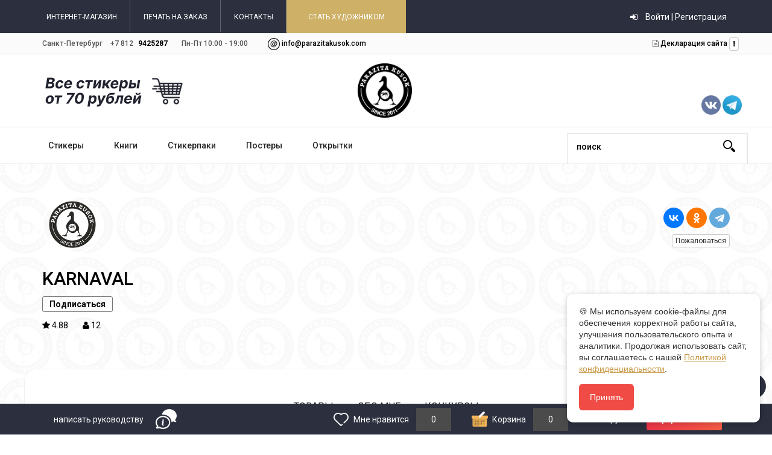

--- FILE ---
content_type: text/html; charset=UTF-8
request_url: https://www.parazitakusok.ru/painter/KARNAVAL/
body_size: 35305
content:
<!DOCTYPE html>
<html itemscope itemtype='http://schema.org/WebPage' lang='en' xmlns:fb='https://www.facebook.com/2008/fbml'
      xmlns:og='http://ogp.me/ns#' xmlns='http://www.w3.org/1999/xhtml'>
<head>
    <meta name="viewport" content="width=device-width, initial-scale=1">
    <meta charset="UTF-8">
    <title>KARNAVAL</title>
    <meta content='KARNAVAL' property='og:site_name'>
    <meta content='KARNAVAL' property='og:title'>
    <meta content='KARNAVAL' itemprop='name'>
            <meta name="description" content="Магазин стикеров, наклеек и стикербуков. Широкий выбор наклеек среди 4000 товаров. У нас можно купить стикеры, купить наклейки, купить стикерпаки. Бесплатная доставка по России."/>
        <meta name="description" property='og:description'
              content="Магазин стикеров, наклеек и стикербуков. Широкий выбор наклеек среди 4000 товаров. У нас можно купить стикеры, купить наклейки, купить стикерпаки. Бесплатная доставка по России."/>
        <meta name="description" itemprop='description'
              content="Магазин стикеров, наклеек и стикербуков. Широкий выбор наклеек среди 4000 товаров. У нас можно купить стикеры, купить наклейки, купить стикерпаки. Бесплатная доставка по России."/>
    
            <meta name="keywords" content="купить наклейки,купить стикеры,купить стикербук, магазин наклеек,магазин стикеров,книга с наклейками,набор наклеек,наклейки на телефон, наклейки на ноутбук,parazitakusok,стикербук,стикербомбинг" />
            <meta content='https://www.parazitakusok.ru' property='og:url'>
        <meta content='https://www.parazitakusok.ru/img/one.jpg' property='og:image'>
        <meta content='https://www.parazitakusok.ru/img/one.jpg' itemprop='image'>
             <meta property="og:locale" content="ru_RU">
        <meta property="og:type" content="website">
        <meta property="og:title" content="KARNAVAL">
        <meta property="og:description" content="иллюстратор,  художник постановщик, режиссёр анимации.">
        <meta property="og:image" content="/images/logos/1.png">
        <meta property="twitter:card" content="summary">
        <meta property="twitter:title" content="KARNAVAL">
        <meta property="twitter:description" content="иллюстратор,  художник постановщик, режиссёр анимации.">
        <meta property="twitter:image" content="/images/logos/1.png"><meta name='yandex-verification' content='67b1fbcd3acda958' /> 
<link rel="author" href="https://plus.google.com/106535805106895411261" />
<link rel="publisher" href="https://plus.google.com/106535805106895411261" /> 
<meta name='wmail-verification' content='85728a88641ad60c9462c701b448cb3f' /> 
    <link rel="apple-touch-icon" sizes="57x57" href="/img/apple-icon-57x57.png">
    <link rel="apple-touch-icon" sizes="60x60" href="/img/apple-icon-60x60.png">
    <link rel="apple-touch-icon" sizes="72x72" href="/img/apple-icon-72x72.png">
    <link rel="apple-touch-icon" sizes="76x76" href="/img/apple-icon-76x76.png">
    <link rel="apple-touch-icon" sizes="114x114" href="/img/apple-icon-114x114.png">
    <link rel="apple-touch-icon" sizes="120x120" href="/img/apple-icon-120x120.png">
    <link rel="apple-touch-icon" sizes="144x144" href="/img/apple-icon-144x144.png">
    <link rel="apple-touch-icon" sizes="152x152" href="/img/apple-icon-152x152.png">
    <link rel="apple-touch-icon" sizes="180x180" href="/img/apple-icon-180x180.png">
    <link rel="icon" type="image/png" sizes="192x192" href="/img/android-icon-192x192.png"> 
    <link rel="icon" type="image/png" sizes="32x32" href="/img/favicon-32x32.png">
    <link rel="icon" type="image/png" sizes="96x96" href="/img/favicon-96x96.png">
    <link rel="icon" type="image/png" sizes="16x16" href="/img/favicon-16x16.png">
    <link rel="stylesheet" type="text/css" href="/css/bootstrap.min.css">
    <link rel="stylesheet" type="text/css" href="/css/font-awesome.min.css">
    <link rel="stylesheet" type="text/css" href="/css/owl.carousel.css">
    <link rel="stylesheet" type="text/css" href="/css/chosen.css">
    <link rel="stylesheet" type="text/css" href="/css/lightbox.min.css">
    <link rel="stylesheet" type="text/css" href="/css/pe-icon-7-stroke.css">
    <link rel="stylesheet" type="text/css" href="/css/jquery.mCustomScrollbar.css">
    <link rel="stylesheet" type="text/css" href="/css/style.css?ver=232323">

    <link href='https://fonts.googleapis.com/css?family=Open+Sans:400,400italic,600,700,700italic&subset=latin,cyrillic'
          rel='stylesheet' type='text/css'>
    <link href='https://fonts.googleapis.com/css?family=Roboto:300,100,100italic,300italic,400,400italic,500,500italic,700,700italic,900,900italic&subset=latin,cyrillic-ext,cyrillic'
          rel='stylesheet' type='text/css'>
    <script type="text/javascript" src="/js/jquery-2.1.4.min.js"></script>
    <script src="https://smartcaptcha.yandexcloud.net/captcha.js" defer></script>
    <script type="text/javascript" src="/js/basic.js"></script>
        <!-- Yandex.Metrika counter -->
<script type="text/javascript" >
   (function(m,e,t,r,i,k,a){m[i]=m[i]||function(){(m[i].a=m[i].a||[]).push(arguments)};
   m[i].l=1*new Date();
   for (var j = 0; j < document.scripts.length; j++) {if (document.scripts[j].src === r) { return; }}
   k=e.createElement(t),a=e.getElementsByTagName(t)[0],k.async=1,k.src=r,a.parentNode.insertBefore(k,a)})
   (window, document, "script", "https://mc.yandex.ru/metrika/tag.js", "ym");

   ym(21468001, "init", {
        clickmap:true,
        trackLinks:true,
        accurateTrackBounce:true,
        ecommerce:"dataLayer"
   });
</script>
<noscript><div><img src="https://mc.yandex.ru/watch/21468001" style="position:absolute; left:-9999px;" alt="" /></div></noscript>
<!-- /Yandex.Metrika counter -->

</head>
<body>

<div id="box-mobile-menu" class="box-mobile-menu full-height full-width">
    <div class="box-inner">
        <span class="close-menu"><span class="icon pe-7s-close"></span></span>
    </div>
</div>
<header id="header" class="header style5">
        <div class="top-header">
        <div class="topbar-new">

            <div class="container topbar-new-top-menu">
                <span class="mobile-navigation"><i class="fa fa-bars"></i></span>
								
                <ul class="topbar-new-direction">
                    <li class=""
                        onclick="window.location='/catalog/'"><a href="/catalog/"><span>Интернет-магазин</a></li>
                    <li class=""
                        onclick="window.location='/custom/'"><a href="/custom/"><span>Печать на заказ</a></li>
                    <li class=""
                        onclick="window.location='/contests/'"><a href="/contacts/"><span>Контакты</a></li>
                    <!--<li class=""
                        onclick="window.location='/shops/'"><a href="/shops/"><span>Оптовикам</a></li>-->
                </ul>
                <ul class="topbar-new-more">
                    <li class="gold gold-without"><a href="/for_painters/" title="Как стать художником?">СТАТЬ
                            ХУДОЖНИКОМ</a></li>
<!--                    <li class="gold"><a-->
<!--                                href="https://www.gagabuzz.com?utm_source=parazitakusok.ru&utm_medium=click&utm_campaign=link"-->
<!--                                title="ENGLISH VERSION">ENGLISH</a></li>-->
                </ul>

                <ul class="boutique-nav topbar-menu right topbar-new-login">
                                            <li class="menu-item">
                        <li class="gold sign-in"><a href="/signin/"><i class="fa fa-sign-in" aria-hidden="true"></i>
                                Войти | Регистрация</a></li>
                        </li>
                                        <!---->
                    <!--                    <li>-->
                    <!--                        <a href="/"><img class="flag" src="/img/flag/United-Kingdom.png"/></a>-->
                    <!--                    </li>-->
                </ul>
            </div>
        </div>
        <div class="topbar-new-worktime">
            <div class="container">
                <span class="topbar-new-worktime-city">Санкт-Петербург</span>
                <span class="topbar-new-worktime-phone">+7 812 </span><span class="topbar-new-worktime-phone-big"><a
                            href="tel:+78129425287">9425287</a></span>
                <span class="topbar-new-worktime-time">Пн-Пт 10:00 - 19:00</span>
                <span class="topbar-new-worktime-email"><img title="Почта Parazitakusok" alt="Почта Parazitakusok"
                                                             src="/img/social-5.png"/> <a
                            href="mailto:info@parazitakusok.com" target="_blank">info@parazitakusok.com</a></span>
                <span class="topbar-new-agreement"><i class="fa fa-file-text-o" aria-hidden="true"></i><a
                            href="/files/declaration.pdf" target="_blank">  Декларация сайта</a>    <button
                            class="btn btn-xs btn-default" onclick="$('#modal_abuse').modal()"><i
                                class="fa fa-exclamation" aria-hidden="true"></i></button>
</span>
            </div>
        </div>
		
        <div class="container logo-wrap">
            <div class="logo">
                 <a href="/catalog/stickers/"><img style="width:270px;transform: none;" src="/img/logo-text-70.jpg"
                                                  alt="Лучшие авторские наклейки" title="Лучшие авторские наклейки"></a>
                <!--                <a href="https://promo.parazitakusok.ru/?utm_source=parazitakusok.ru&utm_medium=click&utm_campaign=bannersmall" target="_blank"><img style="width:250px;transform: none;cursor: pointer"  src="/img/logo-tex.jpg?5" alt="Новогодняя викторина" title="Новогодняя викторина"></a>-->
                <a href="/"><img style="width:120px;margin-left: 250px;padding:15px;" class="logo-img"
                                 src="/img/parazitakusok.png" alt="Логотип Parazitakusok" title="Логотип Parazitakusok"></a>
            </div>
            <div class="top-social">
                <a target="_blank" href="https://vk.com/parazitakusok"><img title="Vk.com Parazitakusok"
                                                                            alt="Vk.com Parazitakusok"
                                                                            src="/img/icon/vk.png"
                                                                            alt="vk.com parazitakusok"></a>
                <a target="_blank" href="https://t.me/parazitakusokstickers"><img title="Telegram ParazitaKusok"
                                                                             alt="Telegram Parazitakusok"
                                                                             src="/img/icon/telegram.png"
                                                                             alt="telegram parazitakusok"></a>
            </div>
        </div>
    </div>
    <div class="main-header">
        <div class="container">

            <div class="main-menu-wapper">
                <div class="row">
                    <div class="col-xs-0 col-sm-0 col-md-9 ">
                        <ul class="boutique-nav main-menu clone-main-menu">
                            <li class="allow-black menu-item-has-children" onclick="window.location='/catalog/'"><a href="/catalog/" >Стикеры</a><ul class="sub-menu">
                                        <li><a href="/catalog/stickers/">Стикеры</a></li>
                                        <li><a href="/catalog/stickerbooks/">Стикербуки</a></li>
										<li><a href="/catalog/stickerpacks/">Стикерпаки</a></li>
										<li><a href="/catalog/stickers/auto-2/">Стикеры на автомобиль</a></li>
										<li><a href="/catalog/plasticcards1/">Наклейки на карты</a></li>
										<li><a href="/catalog/notebook-stickers/">Наклейки на ноутбуки</a></li>
										<li><a href="/catalog/stickers-for-joysticks/">Наклейки на джойстики</a></li>
									</ul></li><li class="" onclick="window.location='/catalog/stickerbooks/'"><a href="/catalog/stickerbooks/" >Книги</a></li><li class="allow-black" onclick="window.location='/catalog/stickerpacks/'"><a href="/catalog/stickerpacks/" >Стикерпаки</a></li><li class="allow-black" onclick="window.location='/catalog/posters/'"><a href="/catalog/posters/" >Постеры</a></li><li class="allow-black" onclick="window.location='/catalog/postcards/'"><a href="/catalog/postcards/" >Открытки</a></li>                        </ul>
                    </div>
                    <div class="col-xs-12 col-sm-12 col-md-3 no-padding">
                        <div class="new-search-bar" itemscope itemtype="http://schema.org/WebSite">
                            <meta itemprop="url" content="/painter/KARNAVAL/"/>
                            <form class="box-search" action="/search/" method="GET" itemprop="potentialAction" itemscope
                                  itemtype="http://schema.org/SearchAction">
                                <div class="inner">
                                    <meta itemprop="target" content="https://www.parazitakusok.ru/search/?q={q}"/>
                                    <input type="text" itemprop="query-input"
                                           class="search search-bar-autocomplete search-top-panel" name="q"
                                           placeholder="поиск">
                                    <input type="submit" style="display:none" value="Найти">
                                    <span class="search-new-tool " onclick="$('.box-search').submit();"></span>
                                </div>
                            </form>

                        </div>

                    </div>

                </div>
            </div>
        </div>
    </div>

    <div class="navbar-fixed-bottom shopper-bag">
        <div class="container">
            <ul class="shopper-bag-container">
                <li class="shopper-bag-feedback">
                    <a href="#" onclick="FeedBack()" ">написать руководству</a>
                </li>
                <li class="shopper-bag-like" onclick="window.location='/profile/favorite/'">
                    <a href="/profile/favorite/">Мне нравится</a>
                    <span class="like-counter shopper-bag-grey">0</span>
                </li>

                <li class="shopper-bag-cart" onclick="window.location='/newcart/'">
                    <a href="/newcart/">Корзина</a>
                    <span class="count shopper-bag-grey">0</span>

                </li>
                <li class="shopper-bag-sub-total sub-total-another sub-total" onclick="window.location='/newcart/'">
                   <span>0</span> руб.
                </li>
                <li class="shopper-bag-cart-button">
                    <a href="/newcart/" onclick="yaCounter21468001.reachGoal('BASKETCOMPLITE'); return true;"
                       class="check-out button">Оформить заказ</a>
                </li>
            </ul>
        </div>
    </div>
</header>    <div class="painter-container ">
        <div class="painter-bg-new"
             style="background: rgba(0, 0, 0, 1) url(/images/shop_bg_template.jpg)  50% 0 no-repeat; background-size: 2400px;   ">
            <div class="main-container">
                <div class="container margin-top-20">
                    <div class="painter-avatar col-md-4 col-xs-12" style="color: rgba(0, 0, 0, 1)!important;">
                        <div class="painter-avatar-wrap">
                            <img class="painter-avatar-img" src=""/>
                        </div>
                        <div class="painter-nickname">
                            <h2 style="color: rgba(0, 0, 0, 1)!important;"></h2>
                            <button class="painter-follow">Подписаться</button>
                            <p>
                                <i class="fa fa-star" aria-hidden="true"></i> <span
                                    id="painter-rating"></span>&nbsp &nbsp &nbsp &nbsp <i class="fa fa-user"
                                                                                          aria-hidden="true"></i>  <span
                                    id="painter-followers">0</span>
                            </p>
                        </div>
                    </div>
                    <div class="col-md-8 col-xs-12">
                        <p></p>
                        <div class="social pull-right ">
                            <script type="text/javascript" src="//yastatic.net/es5-shims/0.0.2/es5-shims.min.js"
                                    charset="utf-8"></script>
                            <script type="text/javascript" src="//yastatic.net/share2/share.js"
                                    charset="utf-8"></script>
                            <div class="ya-share2"
                                 data-services="vkontakte,odnoklassniki,telegram"
                                 data-limit="4">
                            </div>
                            <button class="btn btn-xs btn-default margin-top-10 pull-right" onclick="$('[name=painter-name]').val('KARNAVAL');$('[name=abuse-type]').val(3);$('.abuse-person').show();$('.abuse-wrapper-painter').show();$('.abuse-wrapper-image').hide();$('.abuse-wrapper-site').hide();$('#modal_abuse').modal()">Пожаловаться</button>

                        </div>


                    </div>

                </div>
                <div class="container painter-bg-container">
                    <div class="tab-product">
                        <ul class="box-tabs nav-tab">
                            <li class="active"><a data-toggle="tab" href="#tab-2">Товары</a></li>
                            <li><a data-toggle="tab" href="#tab-1">Обо мне</a></li>
                            <li><a data-toggle="tab" href="#tab-3">Конкурсы</a></li>
                        </ul>
                        <div class="tab-content">
                            <div class="tab-container  col-md-12">
                                <div id="tab-1" class="tab-panel ">
                                    <h5>Обо мне</h5>
                                    <div>
                                        иллюстратор,  художник постановщик, режиссёр анимации.                                    </div>
                                    <h5>Социальные сети</h5>
                                    <p class="painter-social">                                        
                                        <a href="#" id="vk_link" target="_blank" style="display:none"><i
                                                class="fa fa-vk"></i></a>
                                        <a href="#" id="web_link" target="_blank" style="display:none"><i
                                                class="fa fa-desktop"></i> </a>
                                    </p>
                                </div>
                                <div id="tab-2" class="tab-panel active">
                                    <div class="product-list-grid row" style=" padding-left: 10%;">

                                    </div>
                                </div>
                                <div id="tab-3" class="tab-panel">
                                    <div class='margin-top-30'>
                                        <table class="shop_table cart" style="width: 100%">
                                            <tbody>
                                                                                                    <tr class="padding-top-50">
                                                            <td>22.11.2017                                                                - 06.12.2017</td>
                                                            <td class="product-name"><a
                                                                    href="/contest/27/"
                                                                    target="_blank">КОНКУРС: Новогодний баттл</a>
                                                            </td>
                                                            <td class="product-name"></a>
                                                            </td>
                                                            <td class="product-thumbnail"><a class=" swipebox"
                                                                                             href="/images/contest/works/contest_1705_1511429577.png"><img
                                                                        style="width: 200px;"
                                                                        src="/images/contest/works/contest_1705_1511429577.png"></a>
                                                            </td>


                                                        </tr>
                                                                                                                <tr class="padding-top-50">
                                                            <td>22.11.2017                                                                - 06.12.2017</td>
                                                            <td class="product-name"><a
                                                                    href="/contest/27/"
                                                                    target="_blank">КОНКУРС: Новогодний баттл</a>
                                                            </td>
                                                            <td class="product-name"></a>
                                                            </td>
                                                            <td class="product-thumbnail"><a class=" swipebox"
                                                                                             href="/images/contest/works/contest_1705_1511558807.png"><img
                                                                        style="width: 200px;"
                                                                        src="/images/contest/works/contest_1705_1511558807.png"></a>
                                                            </td>


                                                        </tr>
                                                                                                                <tr class="padding-top-50">
                                                            <td>22.11.2017                                                                - 06.12.2017</td>
                                                            <td class="product-name"><a
                                                                    href="/contest/27/"
                                                                    target="_blank">КОНКУРС: Новогодний баттл</a>
                                                            </td>
                                                            <td class="product-name"></a>
                                                            </td>
                                                            <td class="product-thumbnail"><a class=" swipebox"
                                                                                             href="/images/contest/works/contest_1705_1512402026.jpg"><img
                                                                        style="width: 200px;"
                                                                        src="/images/contest/works/contest_1705_1512402026.jpg"></a>
                                                            </td>


                                                        </tr>
                                                                                                                <tr class="padding-top-50">
                                                            <td>09.12.2016                                                                - 25.12.2016</td>
                                                            <td class="product-name"><a
                                                                    href="/contest/19/"
                                                                    target="_blank">КОНКУРС: Геройский баттл</a>
                                                            </td>
                                                            <td class="product-name"></a>
                                                            </td>
                                                            <td class="product-thumbnail"><a class=" swipebox"
                                                                                             href="/images/contest/works/contest_1705_1482156785.jpg"><img
                                                                        style="width: 200px;"
                                                                        src="/images/contest/works/contest_1705_1482156785.jpg"></a>
                                                            </td>


                                                        </tr>
                                                                                                                <tr class="padding-top-50">
                                                            <td>09.12.2016                                                                - 25.12.2016</td>
                                                            <td class="product-name"><a
                                                                    href="/contest/19/"
                                                                    target="_blank">КОНКУРС: Геройский баттл</a>
                                                            </td>
                                                            <td class="product-name"></a>
                                                            </td>
                                                            <td class="product-thumbnail"><a class=" swipebox"
                                                                                             href="/images/contest/works/contest_1705_1482484540.jpg"><img
                                                                        style="width: 200px;"
                                                                        src="/images/contest/works/contest_1705_1482484540.jpg"></a>
                                                            </td>


                                                        </tr>
                                                                                                                <tr class="padding-top-50">
                                                            <td>09.12.2016                                                                - 25.12.2016</td>
                                                            <td class="product-name"><a
                                                                    href="/contest/19/"
                                                                    target="_blank">КОНКУРС: Геройский баттл</a>
                                                            </td>
                                                            <td class="product-name"></a>
                                                            </td>
                                                            <td class="product-thumbnail"><a class=" swipebox"
                                                                                             href="/images/contest/works/contest_1705_1482501934.jpg"><img
                                                                        style="width: 200px;"
                                                                        src="/images/contest/works/contest_1705_1482501934.jpg"></a>
                                                            </td>


                                                        </tr>
                                                                                                                <tr class="padding-top-50">
                                                            <td>27.09.2016                                                                - 24.10.2016</td>
                                                            <td class="product-name"><a
                                                                    href="/contest/16/"
                                                                    target="_blank">КОНКУРС: Хэллоуинский баттл</a>
                                                            </td>
                                                            <td class="product-name"></a>
                                                            </td>
                                                            <td class="product-thumbnail"><a class=" swipebox"
                                                                                             href="/images/contest/works/contest_1705_1476179578.jpg"><img
                                                                        style="width: 200px;"
                                                                        src="/images/contest/works/contest_1705_1476179578.jpg"></a>
                                                            </td>


                                                        </tr>
                                                                                                                <tr class="padding-top-50">
                                                            <td>27.09.2016                                                                - 24.10.2016</td>
                                                            <td class="product-name"><a
                                                                    href="/contest/16/"
                                                                    target="_blank">КОНКУРС: Хэллоуинский баттл</a>
                                                            </td>
                                                            <td class="product-name"></a>
                                                            </td>
                                                            <td class="product-thumbnail"><a class=" swipebox"
                                                                                             href="/images/contest/works/contest_1705_1476188155.jpg"><img
                                                                        style="width: 200px;"
                                                                        src="/images/contest/works/contest_1705_1476188155.jpg"></a>
                                                            </td>


                                                        </tr>
                                                                                                                <tr class="padding-top-50">
                                                            <td>27.09.2016                                                                - 24.10.2016</td>
                                                            <td class="product-name"><a
                                                                    href="/contest/16/"
                                                                    target="_blank">КОНКУРС: Хэллоуинский баттл</a>
                                                            </td>
                                                            <td class="product-name"></a>
                                                            </td>
                                                            <td class="product-thumbnail"><a class=" swipebox"
                                                                                             href="/images/contest/works/contest_1705_1476811139.jpg"><img
                                                                        style="width: 200px;"
                                                                        src="/images/contest/works/contest_1705_1476811139.jpg"></a>
                                                            </td>


                                                        </tr>
                                                          </tbody>
                                        </table>
                                    </div>
                                </div>


                            </div>
                        </div>
                    </div>

                </div>
            </div>

        </div>

    </div>

    <div class="modal fade" id="modal">
        <div class="modal-dialog modal-lg">
            <div class="modal-content">
                <div class="modal-header">
                    <button type="button" class="close" data-dismiss="modal" aria-hidden="true">&times;</button>
                    <h4 class="modal-title"></h4>
                </div>
                <div class="modal-body margin-top-10">
                    <p></p>
                </div>
                <div class="modal-footer">
                    <button type="button" class="btn btn-default" data-dismiss="modal">Закрыть</button>

                </div>
            </div><!-- /.modal-content -->
        </div><!-- /.modal-dialog -->
    </div><!-- /.modal -->
    <script type="text/javascript">
        $(function () {
            init_profile();

        });

        function init_profile() {
            $.ajax({
                type: 'GET',
                url: '/api/user/profile/get/1705',
                encode: true
            }).done(function (data) {
                if (data.answer == "success") {
                    if (data.user != '') {
                        var user = data.user;
                        $('h2').html(user.nickname);
                        $('#painter-rating').html(user.rating);
                        $('#painter-followers').html(user.followers);
                        $('.painter-about p').html(user.about);                       
                        if (user.followed == 1 ) {
                            $('.painter-follow').addClass('painter-follow-active');
                            $('.painter-follow').html('Отписаться');
                        }                        
                        if (user.vk_link != '') {
                            $('#vk_link').attr('href', user.vk_link);
                            $('#vk_link').show();
                        }                        
                        if (user.web_link != '') {
                            $('#web_link').attr('href', user.web_link);
                            $('#web_link').show();
                        }

                        $('#painter-rating').html(user.rating);
//                    var rating_star = Math.round(user.rating);
//                    for (var qq = 0; qq < rating_star; qq++) {
//                        $('.user-rating div').eq(qq).addClass('active');
//                    }
                        if (user.user_avatar != '') {
                            $('.painter-avatar-wrap img').attr('src', user.user_avatar);
                        }
                    }

                }
                if (data.answer == "fail") {
                    $('.modal-title').html(data.title);
                    $('.modal-body').html(data.message);
                    $('#modal').modal();
                }
            });
        }
    </script>


    <script>
        $(function () {

            var params = {
                page: 1,
                sort: 5,
                view: 100,
                owner: 1705            };

            mini_catalog_init(params);


            function mini_catalog_init(params) {
                $.ajax({
                    type: 'GET',
                    url: '/api/items/',
                    data: params,
                    encode: false
                }).done(function (data) {
                    if (data.items !== '') {
                        if (data.items !== '') {
                            var tmp = '';
                            var tmp_cost = '';
                            for (var ii = 0; ii < data.items.length; ii++) {
                                var tmp_cost = '';
                                var tmp_wishlist = '';
                                var tmp_follow = '';
                                var tmp_stars = '';
                                var tmp_button = '';
                                var tmp_discount = '';

                                if (data.items[ii].item_special_cost != 0) {
                                    tmp_cost = data.items[ii].item_special_cost;
                                    tmp_discount = 'new-item-discount';
                                    tmp_cost_formatted = '<del><span>' + data.items[ii].item_cost + ' <i class="fa fa-ruble"></i></span></del>   ' + tmp_cost + ' <i class="fa fa-ruble"></i>';
                                } else {
                                    tmp_cost = data.items[ii].item_cost;
                                    tmp_cost_formatted = tmp_cost + ' <i class="fa fa-ruble"></i>';

                                }
                                if (data.items[ii].item_favorite == 1) {
                                    tmp_wishlist = 'new-product-button-like-active';
                                } else {
                                    tmp_wishlist = '';
                                }
                                if (data.items[ii].item_owner.follow == 1) {
                                    tmp_follow = 'new-product-button-follow-active';
                                } else {
                                    tmp_follow = '';
                                }

                                for (var irr = 0; irr < data.items[ii].item_rating; irr++) {
                                    tmp_stars += '<i class="fa fa-star"></i>';
                                }

//                                if (data.items[ii].item_total_count != 0) {
//                                    if (data.items[ii].item_in_cart == 1) {
//                                        tmp_button = '<a href="#" data-uid="' + data.items[ii].item_id + '" data-material="1" data-quantity="1" data-size="1" data-cost="' + tmp_cost + '" class="new-product-button add-to-cart-button add-cart-active">ТОВАР В КОРЗИНЕ</a>';
//                                    } else {
//                                        tmp_button = '<a href="#" data-uid="' + data.items[ii].item_id + '" data-material="1" data-quantity="1" data-size="1" data-cost="' + tmp_cost + '" class="new-product-button add-to-cart-button">ДОБАВИТЬ В КОРЗИНУ</a>';
//                                    }
//                                } else {
//                                    tmp_button = '<div class="new-product-not-avaliable">НЕТ В НАЛИЧИИ</div>';
//
//                                }

                                tmp_button = '<a href="/item/' + data.items[ii].item_id + '/" target="_blank" class="new-product-btn-light">Подробнее</a>';

                                tmp += '<li class="new-item ' + tmp_discount + ' col-sm-3 col-md-3 col-lg-3 col-xs-12 " >';
                                tmp += ' <div class="new-product-inner">';
                                tmp += '  <div class="new-product-thumb">';
                                tmp += '     <a href="/item/' + data.items[ii].item_id + '/" target="_blank">';
                                tmp += '         <img src="' + data.items[ii].item_img + '" alt=""/>';
                                tmp += '     </a>';
                                tmp += '   </div>';
                                tmp += '  </div>';
                                tmp += ' <div class="new-product-info">';
                                tmp += '  <div class="new-product-info-painter">Автор: <a target="_blank" href="/painter/' + data.items[ii].item_owner.title + '/">' + data.items[ii].item_owner.title + '</a></div>';
                                tmp += '  <div class="new-product-info-title">' + data.items[ii].item_title + '</div>';
                                tmp += '  <div class="new-product-info-price">';
                                tmp += tmp_cost_formatted;
                                tmp += '  </div>';
                                tmp += '  </div>';
                                tmp += ' <div class="new-product-footer">' + tmp_button;
                                tmp += '</div>';
                                tmp += '</li>';
                            }
                            $('.product-list-grid').append(tmp);

                        }


                    } else {
                        $('.product-list-grid').html('<li class="no-items"><h3>Нет товаров</h3></li>');

                    }

                });
            }


        });
    </script>

    <script>
        $('.painter-follow').on('click', function () {
            var item_id = $(this).data('item');
            $.post("/api/follow/", {painter: 1705}, function (data) {
                if (data.answer == "fail") {
                    $('.modal-title').html(data.title);
                    $('.modal-body').html(data.message);
                    $('#modal').modal();
                }
            });
            if ($(this).hasClass('painter-follow-active')) {
                $(this).removeClass('painter-follow-active');
                $(this).html('Подписаться');
                $('#painter-followers').html(parseInt($('#painter-followers').html(),10)-1);


            } else {
                $(this).addClass('painter-follow-active');
                $(this).html('Отписаться');
                $('#painter-followers').html(parseInt($('#painter-followers').html(),10)+1);
            }
            return false;
        });
    </script>

<footer class="footer">
    <div class="footer-top footer-new">
        <div class="container">
            <div class="row">
                <div class="col-md-4 col-xs-12 footer-new-border-right" >

                    <h4 class="text-white">Контакты</h4>
                    <p>Санкт-Петербург<br>
                        199178, наб. реки Смоленки 5-7Д, оф.16<br>
                        СПб: +7 812 942-52-87<br>
                    </p>
                    <h5>Режим работы:</h5>
                    <p> Пн-Пт 10:00 - 19:00<br>
                        Сб-Вс - выходной</p>
                    <button class="btn btn-xs btn-default btn-white" onclick="$('#modal-info-abuse').modal()" >
                        Что значит <i class="fa fa-exclamation" aria-hidden="true"></i>
                    </button>
                    <button class="btn btn-xs btn-default btn-white" onclick="$('#modal-info-like').modal()" >
                        Что значит <img title="Heart" alt="Heart"  src="/img/heart-white.png" width="10px">
                    </button>
                </div>
                <div class="col-md-4 col-xs-12 footer-new-border-right "  align = "left" style="text-align:left">
                    <ul class="footer-new-menu margin-bottom-30">                        
						<li><a href="/stickerpedia/">FAQ</a></li>
						<li><a href="/about_us/">О нас</a></li>                        
                        <li><a href="/contacts/">Контакты</a></li>
						<li><a href="/painters/">Художники</a></li>
                        <li><a href="/delivery_payment/">Доставка и оплата</a></li>
                        <!--<li><a href="/help/">Помощь</a></li>-->
                        <!--<li><a href="/return/">Возврат</a></li>-->                        
                        <!--<li><a href="/vacancy/">Вакансии</a></li>-->
                        <li><a href="/files/declaration.pdf" target="_blank">Декларация сайта</a></li>
                        <li><a href="/files/user-agreement.pdf" target="_blank">Пользовательское соглашение</a></li>						
                    </ul>
                </div>
                <div class="col-md-4 col-xs-12 footer-new-statistic ">
                    <h4>Товаров в продаже</h4>
                    <span>9313</span>
                    <h4 class="margin-top-25">Художников</h4>
                    <span class="footer-new-statistic-white">3647</span>
                </div>
				
				<!-- Cookie Popup -->
				<div id="cookie-popup" style="display:none; position: fixed; bottom: 20px; right: 20px; width: 320px; background: #fff; padding: 20px; box-shadow: 0 2px 10px rgba(0,0,0,0.2); z-index: 9999; border-radius: 10px; font-family: sans-serif;">
					<p style="color:#333333;margin-bottom: 15px; font-size: 14px; line-height: 1.4;">🍪 Мы используем cookie-файлы для обеспечения корректной работы сайта, улучшения пользовательского опыта и аналитики. Продолжая использовать сайт, вы соглашаетесь с нашей 
					<a href="https://www.parazitakusok.ru/docs/policy/" target="_blank" style="text-decoration: underline;">Политикой конфиденциальности</a>.
					</p>
					<button onclick="acceptCookies()" style="background: #f04c45; color: #fff; border: none; padding: 10px 18px; border-radius: 6px; cursor: pointer; font-size: 14px;">Принять</button>
				</div>
            </div>
        </div>
    </div>
	
    <div class="footer-bottom">
        <div class="container">			
			<div style="font-size:12px; display:inline-block; padding-right:12px;"><a href="http://www.parazitakusok.ru//docs/policy/" target="_blank">Политика конфиденциальности</a></div>
			<div style="font-size:12px;display:inline-block; padding-right:12px;"><a href="https://www.parazitakusok.ru//docs/agreement/" target="_blank">Согласие на обработку персональных данных</a></div>
			<div style="font-size:12px;display:inline-block; padding-right:12px;"><a href="https://www.parazitakusok.ru//docs/oferta/" target="_blank">Оферта</a></div>
            <div class="developer" style="font-size:12px;display:inline-block; padding-right:13px;">© 2011-2026 ParazitaKusok. Все права защищены.</div>
        </div>
    </div>
</footer>


<script type="text/javascript" src="//vk.com/js/api/openapi.js?146"></script>
<!-- Cookie Popup -->
<script>
  function acceptCookies() {
    localStorage.setItem('cookiesAccepted', 'true');
    document.getElementById('cookie-popup').style.display = 'none';
  }

  window.onload = function () {
    if (!localStorage.getItem('cookiesAccepted')) {
      document.getElementById('cookie-popup').style.display = 'block';
    }
  };
</script>


<a href="#" class="scroll_top" title="Scroll to Top" style="display: block;"><i class="fa fa-arrow-up"></i></a>
<script type="text/javascript" src="/js/bootstrap.min.js"></script>
<script type="text/javascript" src="/js/owl.carousel.min.js"></script>
<script type="text/javascript" src="/js/chosen.jquery.min.js"></script>
<script type="text/javascript" src="/js/Modernizr.js"></script>
<script type="text/javascript" src="/js/jquery-ui.min.js"></script>
<script type="text/javascript" src="/js/lightbox.min.js"></script>
<script type="text/javascript" src="/js/masonry.pkgd.min.js?v=232323"></script>
<script type="text/javascript" src="/js/isotope.pkgd.min.js"></script>
<script type="text/javascript" src="/js/jquery.mCustomScrollbar.concat.min.js"></script>
<script type="text/javascript" src="/js/jquery.parallax-1.1.3.js"></script>
<script type="text/javascript" src="/js/masonry.js"></script>
<script type="text/javascript" src="/js/functions.js"></script>
<script type="text/javascript" src="/js/sc.js?v=232323"></script>
<script type="text/javascript" src="/js/pk.js?v=232323"></script>
<script type="text/javascript" src="/js/newCart.js?v=232323"></script>


<link rel="stylesheet" href="/js/swipebox/css/swipebox.min.css">
<script type="text/javascript" src="/js/swipebox/js/jquery.swipebox.min.js"></script>
<script type="text/javascript">
    ;
    (function ($) {
        $('.swipebox').swipebox();
    })(jQuery);

    ;
    (function ($) {
        $('.photo_slider').swipebox();
    })(jQuery);
</script>

<!--<script src="https://code.jquery.com/ui/1.12.1/jquery-ui.js"></script>-->
<script>
    $(function () {
        $.widget("custom.catcomplete", $.ui.autocomplete, {
            _create: function () {
                this._super();
                this.widget().menu("option", "items", "> :not(.ui-autocomplete-category)");
            },
            _renderMenu: function (ul, items) {
                var that = this,
                    currentCategory = "";
                $.each(items, function (index, item) {
                    var li;
                    if (item.category != currentCategory) {
                        ul.append("<li class='ui-autocomplete-category'>" + item.category + "</li>");
                        currentCategory = item.category;
                    }
                    li = that._renderItemData(ul, item);
                    if (item.category) {
                        li.attr("aria-label", item.category + " : " + item.label);
                    }
                });
            }
        });
        var data = [
            { label: "Cтикербуки", category: "Категория" },{ label: "Знаменитые люди", category: "Категория" },{ label: "Животные", category: "Категория" },{ label: "Стикеры", category: "Категория" },{ label: "Стикерпаки", category: "Категория" },{ label: "Коллажи", category: "Категория" },{ label: "Акварель", category: "Категория" },{ label: "Мультфильмы", category: "Категория" },{ label: "Фильмы", category: "Категория" },{ label: "Комиксы", category: "Категория" },{ label: "Абстракция", category: "Категория" },{ label: "Природа", category: "Категория" },{ label: "Музыка", category: "Категория" },{ label: "Девушки", category: "Категория" },{ label: "Еда", category: "Категория" },{ label: "Монстры", category: "Категория" },{ label: "Черно-белое", category: "Категория" },{ label: "Скейтборд", category: "Категория" },{ label: "Единороги", category: "Категория" },{ label: "Море", category: "Категория" },{ label: "Лисы", category: "Категория" },{ label: "Цветы", category: "Категория" },{ label: "Милота", category: "Категория" },{ label: "Наборы по акции", category: "Категория" },{ label: "Уличная культура", category: "Категория" },{ label: "Милота", category: "Категория" },{ label: "Животные", category: "Категория" },{ label: "Мультфильмы", category: "Категория" },{ label: "18+", category: "Категория" },{ label: "Цветы", category: "Категория" },{ label: "Зима", category: "Категория" },{ label: "Блогеры", category: "Категория" },{ label: "Постеры", category: "Категория" },{ label: "Комиксы", category: "Категория" },{ label: "Персонажи", category: "Категория" },{ label: "Фэнтези", category: "Категория" },{ label: "Игры", category: "Категория" },{ label: "Персонажи", category: "Категория" },{ label: "0", category: "Категория" },{ label: "Фильмы", category: "Категория" },{ label: "Сериалы", category: "Категория" },{ label: "Новый год", category: "Категория" },{ label: "Еда", category: "Категория" },{ label: "Праздники", category: "Категория" },{ label: "Спорт", category: "Категория" },{ label: "Природа", category: "Категория" },{ label: "Halloween", category: "Категория" },{ label: "Черно-белое", category: "Категория" },{ label: "Монстры", category: "Категория" },{ label: "Череп и кости", category: "Категория" },{ label: "Лето", category: "Категория" },{ label: "Транспорт", category: "Категория" },{ label: "0", category: "Категория" },{ label: "0", category: "Категория" },{ label: "0", category: "Категория" },{ label: "0", category: "Категория" },{ label: "0", category: "Категория" },{ label: "Руки", category: "Категория" },{ label: "0", category: "Категория" },{ label: "0", category: "Категория" },{ label: "0", category: "Категория" },{ label: "0", category: "Категория" },{ label: "Знаменитости", category: "Категория" },{ label: "Насекомые", category: "Категория" },{ label: "0", category: "Категория" },{ label: "Море", category: "Категория" },{ label: "Зима", category: "Категория" },{ label: "Путешествия", category: "Категория" },{ label: "0", category: "Категория" },{ label: "Девушки", category: "Категория" },{ label: "0", category: "Категория" },{ label: "Музыка", category: "Категория" },{ label: "Одежда", category: "Категория" },{ label: "Россия", category: "Категория" },{ label: "0", category: "Категория" },{ label: "0", category: "Категория" },{ label: "0", category: "Категория" },{ label: "Уличная культура", category: "Категория" },{ label: "Транспорт", category: "Категория" },{ label: "Аниме", category: "Категория" },{ label: "Дичь", category: "Категория" },{ label: "Коты", category: "Категория" },{ label: "Мемы", category: "Категория" },{ label: "Пиксельные", category: "Категория" },{ label: "Киты", category: "Категория" },{ label: "Собаки", category: "Категория" },{ label: "18+", category: "Категория" },{ label: "Череп и кости", category: "Категория" },{ label: "Фэнтези", category: "Категория" },{ label: "Надписи", category: "Категория" },{ label: "Праздники", category: "Категория" },{ label: "Русская душа", category: "Категория" },{ label: "Спорт", category: "Категория" },{ label: "Наклейки на ноутбуки", category: "Категория" },{ label: "Наклейки на Macbook", category: "Категория" },{ label: "Наклейки на джойстики", category: "Категория" },{ label: "Наклейки для XBOX ONE", category: "Категория" },{ label: "Наклейки на PS3", category: "Категория" },{ label: "Наклейки на PS4", category: "Категория" },{ label: "Наклейки на стену", category: "Категория" },{ label: "Ростомеры", category: "Категория" },{ label: "Гравити Фолз", category: "Категория" },{ label: "Футболки женские", category: "Категория" },{ label: "Футболки мужские", category: "Категория" },{ label: "Автомобильные стикеры", category: "Категория" },{ label: "Тату", category: "Категория" },{ label: "Подборки", category: "Категория" },{ label: "Золотая коллекция", category: "Категория" },{ label: "Надписи", category: "Категория" },{ label: "Путешествия", category: "Категория" },{ label: "Покемоны", category: "Категория" },{ label: "Космос", category: "Категория" },{ label: "Любовь", category: "Категория" },{ label: "Наклейки на Сноуборд", category: "Категория" },{ label: "Предметы", category: "Категория" },{ label: "Стикеры на Автомобиль", category: "Категория" },{ label: "Круглые стикеры", category: "Категория" },{ label: "Литература", category: "Категория" },{ label: "Искусство", category: "Категория" },{ label: "Пицца", category: "Категория" },{ label: "Конь БоДжек", category: "Категория" },{ label: "Руки", category: "Категория" },{ label: "Кроссовки", category: "Категория" },{ label: "Фастфуд", category: "Категория" },{ label: "Сладости", category: "Категория" },{ label: "Кристаллы", category: "Категория" },{ label: "Русалки", category: "Категория" },{ label: "Птицы", category: "Категория" },{ label: "Насекомые", category: "Категория" },{ label: "Рыбы", category: "Категория" },{ label: "Санкт-Петербург", category: "Категория" },{ label: "Космонавты", category: "Категория" },{ label: "OCOSMONAUT", category: "Категория" },{ label: "Знаки", category: "Категория" },{ label: "Милые Альпаки", category: "Категория" },{ label: "Лето", category: "Категория" },{ label: "Открытки", category: "Категория" },{ label: "Кролик Супчик", category: "Категория" },{ label: "Стройка", category: "Категория" },{ label: "Стройка", category: "Категория" },{ label: "Прямоугольные стикеры", category: "Категория" },{ label: "Мастера своего дела", category: "Категория" },{ label: "Гарри Поттер и Фантастические Твари", category: "Категория" },{ label: "Новый год и Рождество", category: "Категория" },{ label: "Хеллоуин и День Мертвых", category: "Категория" },{ label: "Новый Год", category: "Категория" },{ label: "ДЕНЬ РОЖДЕНИЯ!", category: "Категория" },{ label: "Живопись", category: "Категория" },{ label: "Фотография", category: "Категория" },{ label: "Принты", category: "Категория" },{ label: "Графика", category: "Категория" },{ label: "Cкульптура", category: "Категория" },{ label: "Смешанные медиа", category: "Категория" },{ label: "День святого Валентина", category: "Категория" },{ label: "ГОРОДА и СТРАНЫ", category: "Категория" },{ label: "8 МАРТА", category: "Категория" },{ label: "STICKERBOMBING", category: "Категория" },{ label: "St.Patrick 's Day", category: "Категория" },{ label: "HALLOWEEN", category: "Категория" },{ label: "ПАСХА", category: "Категория" },{ label: "ФЭНТЕЗИ", category: "Категория" },{ label: "ДЕНЬ СУРКА", category: "Категория" },{ label: "НАКЛЕЙКИ НА ПЛАСТИКОВЫЕ КАРТЫ", category: "Категория" },{ label: "СТИКЕР НА КРЕДИТНУЮ КАРТУ", category: "Категория" },{ label: "Насекомые", category: "Категория" },{ label: "Нейросети", category: "Категория" },            { label: "admin", category: "Художник" },{ label: "TMIST", category: "Художник" },{ label: "Painter_13", category: "Художник" },{ label: "GoodCat", category: "Художник" },{ label: "Antoha", category: "Художник" },{ label: "Boosha", category: "Художник" },{ label: "alehandro", category: "Художник" },{ label: "Fros", category: "Художник" },{ label: "op3", category: "Художник" },{ label: "Stepanechka", category: "Художник" },{ label: "AnastasiaAvina", category: "Художник" },{ label: "", category: "Художник" },{ label: "Akulaku", category: "Художник" },{ label: "Limaxo", category: "Художник" },{ label: "TEREX", category: "Художник" },{ label: "Veksell", category: "Художник" },{ label: "AlexaTravel", category: "Художник" },{ label: "", category: "Художник" },{ label: "shura", category: "Художник" },{ label: "MANSYR", category: "Художник" },{ label: "FursOne", category: "Художник" },{ label: "", category: "Художник" },{ label: "", category: "Художник" },{ label: "jackass", category: "Художник" },{ label: "Nskey", category: "Художник" },{ label: "lisalinart", category: "Художник" },{ label: "DENISKOVALCHUK", category: "Художник" },{ label: "artblackbunny", category: "Художник" },{ label: "Markysha", category: "Художник" },{ label: "takprosto", category: "Художник" },{ label: "bostontmk", category: "Художник" },{ label: "SquareBoy", category: "Художник" },{ label: "DmitryOs", category: "Художник" },{ label: "talloshau", category: "Художник" },{ label: "OneAppleInBox", category: "Художник" },{ label: "SAMOL", category: "Художник" },{ label: "Shifusandi", category: "Художник" },{ label: "Maff", category: "Художник" },{ label: "Kripton36", category: "Художник" },{ label: "domino", category: "Художник" },{ label: "THESPACEMANOG", category: "Художник" },{ label: "acidmagenta", category: "Художник" },{ label: "ZzzarZar", category: "Художник" },{ label: "RikiTikiTavi", category: "Художник" },{ label: "Bluebeard", category: "Художник" },{ label: "", category: "Художник" },{ label: "Asika", category: "Художник" },{ label: "Shamserg", category: "Художник" },{ label: "", category: "Художник" },{ label: "dalfaart", category: "Художник" },{ label: "RYU", category: "Художник" },{ label: "FallenBrick", category: "Художник" },{ label: "Rudoi", category: "Художник" },{ label: "jamko", category: "Художник" },{ label: "", category: "Художник" },{ label: "DarkAvatar", category: "Художник" },{ label: "MikheevaART", category: "Художник" },{ label: "Mnsm", category: "Художник" },{ label: "MaryKru", category: "Художник" },{ label: "", category: "Художник" },{ label: "Lypina", category: "Художник" },{ label: "eight", category: "Художник" },{ label: "Normalnaya", category: "Художник" },{ label: "KRENTIN", category: "Художник" },{ label: "Lubystok", category: "Художник" },{ label: "gide1", category: "Художник" },{ label: "ENZO", category: "Художник" },{ label: "NICOLASART", category: "Художник" },{ label: "DeadBunnyStudios", category: "Художник" },{ label: "siminichenko", category: "Художник" },{ label: "frogger", category: "Художник" },{ label: "TonyOne", category: "Художник" },{ label: "SpaceAndOceans", category: "Художник" },{ label: "anastaciaigel", category: "Художник" },{ label: "MaksArt", category: "Художник" },{ label: "KOBV", category: "Художник" },{ label: "", category: "Художник" },{ label: "Hulkey", category: "Художник" },{ label: "seikushek", category: "Художник" },{ label: "JackASmile", category: "Художник" },{ label: "Helix", category: "Художник" },{ label: "RAFAEL", category: "Художник" },{ label: "", category: "Художник" },{ label: "Enil", category: "Художник" },{ label: "Landish", category: "Художник" },{ label: "Khangi", category: "Художник" },{ label: "Zershugen", category: "Художник" },{ label: "ket", category: "Художник" },{ label: "JezzaML", category: "Художник" },{ label: "ziksal", category: "Художник" },{ label: "JesusDaughter", category: "Художник" },{ label: "Tenj", category: "Художник" },{ label: "Selitra", category: "Художник" },{ label: "KatyaKabum", category: "Художник" },{ label: "", category: "Художник" },{ label: "aprpm", category: "Художник" },{ label: "ClausStolz", category: "Художник" },{ label: "AlexGoodwin", category: "Художник" },{ label: "Ancrime", category: "Художник" },{ label: "LittleDruid", category: "Художник" },{ label: "MilaLau", category: "Художник" },{ label: "ParazitaKusok", category: "Художник" },{ label: "ARTMARSA", category: "Художник" },{ label: "KZ", category: "Художник" },{ label: "", category: "Художник" },{ label: "Lisek", category: "Художник" },{ label: "W8iD", category: "Художник" },{ label: "", category: "Художник" },{ label: "lastimp", category: "Художник" },{ label: "Xmel", category: "Художник" },{ label: "Artanisel", category: "Художник" },{ label: "ALEKSviktoria", category: "Художник" },{ label: "raivis", category: "Художник" },{ label: "AllaJane", category: "Художник" },{ label: "BazilioSlep", category: "Художник" },{ label: "Shiori", category: "Художник" },{ label: "", category: "Художник" },{ label: "BrinArt", category: "Художник" },{ label: "Irra", category: "Художник" },{ label: "Valleska", category: "Художник" },{ label: "", category: "Художник" },{ label: "IyaIo", category: "Художник" },{ label: "danriver", category: "Художник" },{ label: "painter_278", category: "Художник" },{ label: "Janesonn", category: "Художник" },{ label: "pinok", category: "Художник" },{ label: "ceocat", category: "Художник" },{ label: "Vikko", category: "Художник" },{ label: "EnotFedia", category: "Художник" },{ label: "illegalfruit", category: "Художник" },{ label: "OmniaC173", category: "Художник" },{ label: "AshlinMc", category: "Художник" },{ label: "maryquiZe", category: "Художник" },{ label: "KroSh", category: "Художник" },{ label: "oleo", category: "Художник" },{ label: "", category: "Художник" },{ label: "Znack", category: "Художник" },{ label: "Beetle", category: "Художник" },{ label: "", category: "Художник" },{ label: "VladDvade", category: "Художник" },{ label: "234561", category: "Художник" },{ label: "Yasashii299", category: "Художник" },{ label: "dgoitish", category: "Художник" },{ label: "", category: "Художник" },{ label: "", category: "Художник" },{ label: "", category: "Художник" },{ label: "TheClocks", category: "Художник" },{ label: "anemonekei", category: "Художник" },{ label: "ExtasyFox", category: "Художник" },{ label: "Likemurvin", category: "Художник" },{ label: "Painter_335", category: "Художник" },{ label: "DokiArt", category: "Художник" },{ label: "SOLOD", category: "Художник" },{ label: "vitaRaven", category: "Художник" },{ label: "DIDAL", category: "Художник" },{ label: "vodka", category: "Художник" },{ label: "Painter_345", category: "Художник" },{ label: "KitsuNeka", category: "Художник" },{ label: "", category: "Художник" },{ label: "gvozdak", category: "Художник" },{ label: "Lednirog", category: "Художник" },{ label: "Koro", category: "Художник" },{ label: "Koshkina", category: "Художник" },{ label: "BUGOR", category: "Художник" },{ label: "Klim", category: "Художник" },{ label: "vikylechka", category: "Художник" },{ label: "alexander", category: "Художник" },{ label: "Ladada", category: "Художник" },{ label: "MyMicroMir", category: "Художник" },{ label: "ChihiroVl", category: "Художник" },{ label: "onctop", category: "Художник" },{ label: "SnowSky", category: "Художник" },{ label: "", category: "Художник" },{ label: "Jitry", category: "Художник" },{ label: "OlgaOk", category: "Художник" },{ label: "IMPS", category: "Художник" },{ label: "hiphiphoorey", category: "Художник" },{ label: "WTFmrk", category: "Художник" },{ label: "SirMandarin", category: "Художник" },{ label: "", category: "Художник" },{ label: "fat", category: "Художник" },{ label: "Kenak", category: "Художник" },{ label: "Swetlana", category: "Художник" },{ label: "", category: "Художник" },{ label: "", category: "Художник" },{ label: "BratisLOVE", category: "Художник" },{ label: "", category: "Художник" },{ label: "MisterRook", category: "Художник" },{ label: "SEAL", category: "Художник" },{ label: "WGrifon", category: "Художник" },{ label: "Yonxi", category: "Художник" },{ label: "TanukiTinkaAsai", category: "Художник" },{ label: "Pilateg", category: "Художник" },{ label: "RusEesti", category: "Художник" },{ label: "eBlankar", category: "Художник" },{ label: "0reh", category: "Художник" },{ label: "YumiBanana", category: "Художник" },{ label: "Kitoran", category: "Художник" },{ label: "MashkaShu", category: "Художник" },{ label: "superkrasava", category: "Художник" },{ label: "taniasham", category: "Художник" },{ label: "", category: "Художник" },{ label: "", category: "Художник" },{ label: "", category: "Художник" },{ label: "Grace", category: "Художник" },{ label: "MarshmallOwl", category: "Художник" },{ label: "Ognegolov", category: "Художник" },{ label: "mthfckr", category: "Художник" },{ label: "Ezimp", category: "Художник" },{ label: "Hdskk", category: "Художник" },{ label: "Komatsu", category: "Художник" },{ label: "kazynecrus", category: "Художник" },{ label: "Sata", category: "Художник" },{ label: "sfdsf", category: "Художник" },{ label: "KrapaLovecraft", category: "Художник" },{ label: "sashanovikova", category: "Художник" },{ label: "kartinki", category: "Художник" },{ label: "KRi8TIX", category: "Художник" },{ label: "", category: "Художник" },{ label: "girlfromparis", category: "Художник" },{ label: "AlexGorbach", category: "Художник" },{ label: "Mishaaa", category: "Художник" },{ label: "izake", category: "Художник" },{ label: "GIRRO", category: "Художник" },{ label: "Brevis", category: "Художник" },{ label: "sicknick", category: "Художник" },{ label: "jacksonnah", category: "Художник" },{ label: "alesha", category: "Художник" },{ label: "WHAT", category: "Художник" },{ label: "Swetitysechka", category: "Художник" },{ label: "Hu100n", category: "Художник" },{ label: "Adramele", category: "Художник" },{ label: "DianaMoris", category: "Художник" },{ label: "", category: "Художник" },{ label: "ShikaKami", category: "Художник" },{ label: "", category: "Художник" },{ label: "vnoruga", category: "Художник" },{ label: "", category: "Художник" },{ label: "tscherep", category: "Художник" },{ label: "Elizamish", category: "Художник" },{ label: "Oduvanchik237", category: "Художник" },{ label: "Vinrax", category: "Художник" },{ label: "SilinaArt", category: "Художник" },{ label: "generalova", category: "Художник" },{ label: "KetterElion", category: "Художник" },{ label: "Ezhik", category: "Художник" },{ label: "intelligentreed", category: "Художник" },{ label: "5445", category: "Художник" },{ label: "Painter_517", category: "Художник" },{ label: "Painter_518", category: "Художник" },{ label: "SIMONETTE", category: "Художник" },{ label: "GreenMelissaTea", category: "Художник" },{ label: "Sain", category: "Художник" },{ label: "AdskaiBelk", category: "Художник" },{ label: "Babsy", category: "Художник" },{ label: "", category: "Художник" },{ label: "annaab", category: "Художник" },{ label: "Dora", category: "Художник" },{ label: "HASALAMASALA", category: "Художник" },{ label: "NikoZ", category: "Художник" },{ label: "ViktoriaMart", category: "Художник" },{ label: "SmitH", category: "Художник" },{ label: "Petra", category: "Художник" },{ label: "KimikoRi", category: "Художник" },{ label: "", category: "Художник" },{ label: "suzy", category: "Художник" },{ label: "CHOCOLEF", category: "Художник" },{ label: "Tish", category: "Художник" },{ label: "dima1", category: "Художник" },{ label: "AnBeck", category: "Художник" },{ label: "NKRSV", category: "Художник" },{ label: "batyuk", category: "Художник" },{ label: "neuuen", category: "Художник" },{ label: "", category: "Художник" },{ label: "Ostrianska", category: "Художник" },{ label: "towncity", category: "Художник" },{ label: "gorangashop", category: "Художник" },{ label: "duwaista", category: "Художник" },{ label: "Leemoon4ik", category: "Художник" },{ label: "Annie", category: "Художник" },{ label: "vlanix", category: "Художник" },{ label: "VATAFAK", category: "Художник" },{ label: "Fuoffninja", category: "Художник" },{ label: "Painter_572", category: "Художник" },{ label: "Niwatori", category: "Художник" },{ label: "MadShrimp", category: "Художник" },{ label: "Misumi", category: "Художник" },{ label: "", category: "Художник" },{ label: "KSYUCHA", category: "Художник" },{ label: "ArtistDei", category: "Художник" },{ label: "merindals", category: "Художник" },{ label: "Wuyonnolu", category: "Художник" },{ label: "CHJ", category: "Художник" },{ label: "POGT", category: "Художник" },{ label: "MrDeer", category: "Художник" },{ label: "GoodGod", category: "Художник" },{ label: "dd11111", category: "Художник" },{ label: "AniriT", category: "Художник" },{ label: "KseniaKu", category: "Художник" },{ label: "trbkwsk", category: "Художник" },{ label: "", category: "Художник" },{ label: "yukomaussi", category: "Художник" },{ label: "Wojik", category: "Художник" },{ label: "", category: "Художник" },{ label: "NEHID", category: "Художник" },{ label: "ValeraGrigoryev", category: "Художник" },{ label: "AngryAlbatros", category: "Художник" },{ label: "Rilun", category: "Художник" },{ label: "Poltik1", category: "Художник" },{ label: "MOROZNO", category: "Художник" },{ label: "YEAH", category: "Художник" },{ label: "Accond", category: "Художник" },{ label: "aimadara", category: "Художник" },{ label: "smileyboi", category: "Художник" },{ label: "", category: "Художник" },{ label: "GoRudeGirl", category: "Художник" },{ label: "ISSUE", category: "Художник" },{ label: "motocat", category: "Художник" },{ label: "CHIEF", category: "Художник" },{ label: "Dichan", category: "Художник" },{ label: "vernov", category: "Художник" },{ label: "BONUS", category: "Художник" },{ label: "RufaBestia", category: "Художник" },{ label: "GElfe", category: "Художник" },{ label: "MadAlice", category: "Художник" },{ label: "WireRise", category: "Художник" },{ label: "Osip", category: "Художник" },{ label: "MissBuller", category: "Художник" },{ label: "", category: "Художник" },{ label: "Metalmachine", category: "Художник" },{ label: "otstoy", category: "Художник" },{ label: "SnowRat", category: "Художник" },{ label: "Foccoon", category: "Художник" },{ label: "3Dtyan", category: "Художник" },{ label: "harryloveslouis", category: "Художник" },{ label: "Lik", category: "Художник" },{ label: "comz1990", category: "Художник" },{ label: "Dizavrika", category: "Художник" },{ label: "PAINTER693", category: "Художник" },{ label: "Moferiah", category: "Художник" },{ label: "MeranKyoya", category: "Художник" },{ label: "theeighth", category: "Художник" },{ label: "hadzu", category: "Художник" },{ label: "Jyuichi", category: "Художник" },{ label: "wabbadash", category: "Художник" },{ label: "Kasper", category: "Художник" },{ label: "genesi5", category: "Художник" },{ label: "Stump", category: "Художник" },{ label: "BadBird", category: "Художник" },{ label: "ekdown", category: "Художник" },{ label: "hoods", category: "Художник" },{ label: "Arkrait", category: "Художник" },{ label: "annazhch", category: "Художник" },{ label: "ZELIGEN", category: "Художник" },{ label: "SPWN", category: "Художник" },{ label: "Ommi", category: "Художник" },{ label: "", category: "Художник" },{ label: "Dekrosha", category: "Художник" },{ label: "BRSKSTRB", category: "Художник" },{ label: "ChinMa", category: "Художник" },{ label: "NAdekvatius", category: "Художник" },{ label: "Smile95", category: "Художник" },{ label: "flakeinyourbrain", category: "Художник" },{ label: "RLRRLRLL", category: "Художник" },{ label: "UPOV", category: "Художник" },{ label: "Odvit", category: "Художник" },{ label: "rebelshop", category: "Художник" },{ label: "", category: "Художник" },{ label: "tsapril", category: "Художник" },{ label: "xleemoore", category: "Художник" },{ label: "barney", category: "Художник" },{ label: "Alari", category: "Художник" },{ label: "SENTO", category: "Художник" },{ label: "Kinder", category: "Художник" },{ label: "API", category: "Художник" },{ label: "DyckayaSliva", category: "Художник" },{ label: "MTCerber", category: "Художник" },{ label: "AlexZima", category: "Художник" },{ label: "spaceoleandr", category: "Художник" },{ label: "Olermo99", category: "Художник" },{ label: "Betoh", category: "Художник" },{ label: "", category: "Художник" },{ label: "Dezhaiiro", category: "Художник" },{ label: "Kris", category: "Художник" },{ label: "Artemida", category: "Художник" },{ label: "", category: "Художник" },{ label: "Kuvbersh", category: "Художник" },{ label: "Conrel", category: "Художник" },{ label: "Shalyapina", category: "Художник" },{ label: "KataMK", category: "Художник" },{ label: "Khiara", category: "Художник" },{ label: "LionessMother", category: "Художник" },{ label: "ALEXANIKUTIN", category: "Художник" },{ label: "cowek", category: "Художник" },{ label: "KiseDes", category: "Художник" },{ label: "Rainout", category: "Художник" },{ label: "Osen", category: "Художник" },{ label: "olienrou", category: "Художник" },{ label: "Koto74", category: "Художник" },{ label: "haileywid", category: "Художник" },{ label: "", category: "Художник" },{ label: "lisart", category: "Художник" },{ label: "RickS", category: "Художник" },{ label: "volkooooo", category: "Художник" },{ label: "BONEXII", category: "Художник" },{ label: "Marydem", category: "Художник" },{ label: "ChupaChups", category: "Художник" },{ label: "gigi", category: "Художник" },{ label: "itDrizzles", category: "Художник" },{ label: "unevo", category: "Художник" },{ label: "Divo33", category: "Художник" },{ label: "MishaKotik", category: "Художник" },{ label: "sailens", category: "Художник" },{ label: "ColaCola", category: "Художник" },{ label: "Burgas88", category: "Художник" },{ label: "Art", category: "Художник" },{ label: "LASTEFFORT", category: "Художник" },{ label: "LEGAT", category: "Художник" },{ label: "Vidli", category: "Художник" },{ label: "Eelena", category: "Художник" },{ label: "", category: "Художник" },{ label: "DorothysINSANE", category: "Художник" },{ label: "", category: "Художник" },{ label: "", category: "Художник" },{ label: "Gretta", category: "Художник" },{ label: "AdelaisStone", category: "Художник" },{ label: "", category: "Художник" },{ label: "VMN", category: "Художник" },{ label: "SCHER", category: "Художник" },{ label: "KNKFL", category: "Художник" },{ label: "kitolovnya", category: "Художник" },{ label: "", category: "Художник" },{ label: "Normski", category: "Художник" },{ label: "PaoloValetti", category: "Художник" },{ label: "GHRUSTNO", category: "Художник" },{ label: "Naikomy", category: "Художник" },{ label: "Erohvost", category: "Художник" },{ label: "MarjaZ", category: "Художник" },{ label: "SON", category: "Художник" },{ label: "SNRLX", category: "Художник" },{ label: "Vasya", category: "Художник" },{ label: "HPPGG", category: "Художник" },{ label: "inpratum", category: "Художник" },{ label: "merrismaria", category: "Художник" },{ label: "", category: "Художник" },{ label: "Jarwakko", category: "Художник" },{ label: "", category: "Художник" },{ label: "AleksandraKabakova", category: "Художник" },{ label: "SanDra", category: "Художник" },{ label: "TEMAPAS", category: "Художник" },{ label: "raskvakva", category: "Художник" },{ label: "WhiteHydra", category: "Художник" },{ label: "", category: "Художник" },{ label: "yanfactorial", category: "Художник" },{ label: "", category: "Художник" },{ label: "Hleb", category: "Художник" },{ label: "Shiko", category: "Художник" },{ label: "NAKliberty", category: "Художник" },{ label: "BORDIN", category: "Художник" },{ label: "Flufrow", category: "Художник" },{ label: "", category: "Художник" },{ label: "", category: "Художник" },{ label: "99MD", category: "Художник" },{ label: "DELFINA", category: "Художник" },{ label: "PancakeFun", category: "Художник" },{ label: "237", category: "Художник" },{ label: "Lazytats", category: "Художник" },{ label: "NargilFlameWolf", category: "Художник" },{ label: "Amor", category: "Художник" },{ label: "Scheadar", category: "Художник" },{ label: "AstrelGinger", category: "Художник" },{ label: "Rina", category: "Художник" },{ label: "Reysana", category: "Художник" },{ label: "vasyaalexandrova", category: "Художник" },{ label: "Alex", category: "Художник" },{ label: "Nyauta", category: "Художник" },{ label: "TMPUNK", category: "Художник" },{ label: "Dana891125", category: "Художник" },{ label: "VineyPriemniy", category: "Художник" },{ label: "negovorit", category: "Художник" },{ label: "Imagoris", category: "Художник" },{ label: "", category: "Художник" },{ label: "Alena", category: "Художник" },{ label: "DreamSketches", category: "Художник" },{ label: "BANANAKRUGER", category: "Художник" },{ label: "DeidraLissa", category: "Художник" },{ label: "kobone", category: "Художник" },{ label: "AtylkaN", category: "Художник" },{ label: "Dinara", category: "Художник" },{ label: "xard", category: "Художник" },{ label: "inkypeace", category: "Художник" },{ label: "dyecat", category: "Художник" },{ label: "anyagorlach", category: "Художник" },{ label: "slon42", category: "Художник" },{ label: "pinkush", category: "Художник" },{ label: "JANERED", category: "Художник" },{ label: "AERIAL", category: "Художник" },{ label: "AexShorox", category: "Художник" },{ label: "", category: "Художник" },{ label: "", category: "Художник" },{ label: "cromianart", category: "Художник" },{ label: "FAISOLCRAZY", category: "Художник" },{ label: "", category: "Художник" },{ label: "LexyLewis", category: "Художник" },{ label: "TomaCherry", category: "Художник" },{ label: "sdfsdfsd", category: "Художник" },{ label: "Morovoi", category: "Художник" },{ label: "sealson", category: "Художник" },{ label: "SofyKoshkina", category: "Художник" },{ label: "", category: "Художник" },{ label: "NEDOSTUPNOST", category: "Художник" },{ label: "dinocoon", category: "Художник" },{ label: "Monkslope", category: "Художник" },{ label: "Winwhale", category: "Художник" },{ label: "Arsine", category: "Художник" },{ label: "FT23", category: "Художник" },{ label: "AndBit", category: "Художник" },{ label: "", category: "Художник" },{ label: "BearWheelz", category: "Художник" },{ label: "Lokoro", category: "Художник" },{ label: "moretuman", category: "Художник" },{ label: "KitraDragonfox", category: "Художник" },{ label: "Rodendron", category: "Художник" },{ label: "URA", category: "Художник" },{ label: "IonNapoleon", category: "Художник" },{ label: "Gorinich", category: "Художник" },{ label: "Cesor", category: "Художник" },{ label: "loveurmom", category: "Художник" },{ label: "bodraya", category: "Художник" },{ label: "brusnini", category: "Художник" },{ label: "Kotik", category: "Художник" },{ label: "bombus616", category: "Художник" },{ label: "", category: "Художник" },{ label: "Peachyfoxart", category: "Художник" },{ label: "tratatyIya", category: "Художник" },{ label: "Nomad", category: "Художник" },{ label: "2Dstory", category: "Художник" },{ label: "PetreM", category: "Художник" },{ label: "DannyX", category: "Художник" },{ label: "ORNJ", category: "Художник" },{ label: "PainraiN", category: "Художник" },{ label: "NICK", category: "Художник" },{ label: "", category: "Художник" },{ label: "BJWOLF", category: "Художник" },{ label: "krest", category: "Художник" },{ label: "Elfisky", category: "Художник" },{ label: "ARTHOUSE", category: "Художник" },{ label: "ZoeGreen", category: "Художник" },{ label: "DankNSteven", category: "Художник" },{ label: "KOTOSTICKER", category: "Художник" },{ label: "LizardWizard", category: "Художник" },{ label: "Gniushchiy", category: "Художник" },{ label: "RedOctocat", category: "Художник" },{ label: "", category: "Художник" },{ label: "TEASE", category: "Художник" },{ label: "", category: "Художник" },{ label: "UnicornCat", category: "Художник" },{ label: "ItUKCuTRue", category: "Художник" },{ label: "Svyatozar", category: "Художник" },{ label: "JollyJane", category: "Художник" },{ label: "AnyaVolk", category: "Художник" },{ label: "katerinaOz", category: "Художник" },{ label: "PAINTER1309", category: "Художник" },{ label: "", category: "Художник" },{ label: "REY11", category: "Художник" },{ label: "IntFighter", category: "Художник" },{ label: "Sharky", category: "Художник" },{ label: "", category: "Художник" },{ label: "Morineko", category: "Художник" },{ label: "", category: "Художник" },{ label: "gangosa", category: "Художник" },{ label: "mamamelanholia", category: "Художник" },{ label: "eyti", category: "Художник" },{ label: "", category: "Художник" },{ label: "Ksen", category: "Художник" },{ label: "CARL", category: "Художник" },{ label: "KseniaKa", category: "Художник" },{ label: "KYuki", category: "Художник" },{ label: "pryanyk", category: "Художник" },{ label: "powpowowowow", category: "Художник" },{ label: "", category: "Художник" },{ label: "Hentai", category: "Художник" },{ label: "niovis", category: "Художник" },{ label: "", category: "Художник" },{ label: "PaoloCosmos", category: "Художник" },{ label: "Hedgehog", category: "Художник" },{ label: "", category: "Художник" },{ label: "VectorBoy", category: "Художник" },{ label: "Littlevega", category: "Художник" },{ label: "ptashcka", category: "Художник" },{ label: "", category: "Художник" },{ label: "ElvenTea", category: "Художник" },{ label: "OneYoung", category: "Художник" },{ label: "OksanaOksana", category: "Художник" },{ label: "apolliner", category: "Художник" },{ label: "TMP", category: "Художник" },{ label: "TobiR", category: "Художник" },{ label: "", category: "Художник" },{ label: "InnaQueen", category: "Художник" },{ label: "TKARANDASHIK13", category: "Художник" },{ label: "Tortikvrotik", category: "Художник" },{ label: "redisotschek", category: "Художник" },{ label: "Natsuchan", category: "Художник" },{ label: "EricamamkutvoyebalaJoh", category: "Художник" },{ label: "Gryadka", category: "Художник" },{ label: "HekataKadzume", category: "Художник" },{ label: "NadinGrenadin", category: "Художник" },{ label: "evgeniyarimovna", category: "Художник" },{ label: "SashkaSk", category: "Художник" },{ label: "iaio", category: "Художник" },{ label: "", category: "Художник" },{ label: "ATTICUSFINCH", category: "Художник" },{ label: "Wulf", category: "Художник" },{ label: "", category: "Художник" },{ label: "GlebStark", category: "Художник" },{ label: "TARMATARM", category: "Художник" },{ label: "barkit", category: "Художник" },{ label: "", category: "Художник" },{ label: "fermeroshibsya", category: "Художник" },{ label: "AliceLiddell", category: "Художник" },{ label: "PSDP", category: "Художник" },{ label: "", category: "Художник" },{ label: "", category: "Художник" },{ label: "Farmless", category: "Художник" },{ label: "BtoO", category: "Художник" },{ label: "grystnaya", category: "Художник" },{ label: "EasyBot", category: "Художник" },{ label: "Zyf", category: "Художник" },{ label: "alnwake", category: "Художник" },{ label: "NATALIASURKOVA", category: "Художник" },{ label: "SOKOL", category: "Художник" },{ label: "svetliskaya7", category: "Художник" },{ label: "Empty41", category: "Художник" },{ label: "", category: "Художник" },{ label: "1MOMENT", category: "Художник" },{ label: "MizukiStarlight", category: "Художник" },{ label: "armanovart", category: "Художник" },{ label: "AllianceGhK", category: "Художник" },{ label: "Alisa666", category: "Художник" },{ label: "chereshnya", category: "Художник" },{ label: "REES", category: "Художник" },{ label: "earonua", category: "Художник" },{ label: "sharyan", category: "Художник" },{ label: "akakuro", category: "Художник" },{ label: "", category: "Художник" },{ label: "DmSee", category: "Художник" },{ label: "Skverna", category: "Художник" },{ label: "", category: "Художник" },{ label: "adams", category: "Художник" },{ label: "Avedroid", category: "Художник" },{ label: "fulmomary", category: "Художник" },{ label: "", category: "Художник" },{ label: "MoUA", category: "Художник" },{ label: "illustrationata", category: "Художник" },{ label: "ZyuKa", category: "Художник" },{ label: "", category: "Художник" },{ label: "Usanow", category: "Художник" },{ label: "Mazzert", category: "Художник" },{ label: "", category: "Художник" },{ label: "Pinky", category: "Художник" },{ label: "TabakovArt", category: "Художник" },{ label: "Zubrovskaya", category: "Художник" },{ label: "Mezambik", category: "Художник" },{ label: "CUTCABBAGE", category: "Художник" },{ label: "MikkelLis", category: "Художник" },{ label: "", category: "Художник" },{ label: "Urbanmankiza13", category: "Художник" },{ label: "Smill", category: "Художник" },{ label: "KOTE", category: "Художник" },{ label: "PLSTY", category: "Художник" },{ label: "0mussel0", category: "Художник" },{ label: "", category: "Художник" },{ label: "zachipussy", category: "Художник" },{ label: "DrakeBercut", category: "Художник" },{ label: "TuSHkanchik", category: "Художник" },{ label: "", category: "Художник" },{ label: "AlexThird", category: "Художник" },{ label: "SnowYui", category: "Художник" },{ label: "", category: "Художник" },{ label: "Tsar", category: "Художник" },{ label: "FauntleroyDuck", category: "Художник" },{ label: "Shelli", category: "Художник" },{ label: "bluevinegret", category: "Художник" },{ label: "Vitaliy", category: "Художник" },{ label: "x44k", category: "Художник" },{ label: "CLYW", category: "Художник" },{ label: "chirkessova", category: "Художник" },{ label: "VasKeen", category: "Художник" },{ label: "KurtHansy", category: "Художник" },{ label: "evlmnd", category: "Художник" },{ label: "Sosistos", category: "Художник" },{ label: "LENON", category: "Художник" },{ label: "DariaLane", category: "Художник" },{ label: "", category: "Художник" },{ label: "eltowergo", category: "Художник" },{ label: "", category: "Художник" },{ label: "AIRarts", category: "Художник" },{ label: "", category: "Художник" },{ label: "kamilfoshka", category: "Художник" },{ label: "", category: "Художник" },{ label: "iva", category: "Художник" },{ label: "ASH", category: "Художник" },{ label: "KillaKool", category: "Художник" },{ label: "Barabaka", category: "Художник" },{ label: "GreenWoodFox", category: "Художник" },{ label: "Alessier", category: "Художник" },{ label: "yasova", category: "Художник" },{ label: "princkcess", category: "Художник" },{ label: "MtHsl", category: "Художник" },{ label: "gulnazyan", category: "Художник" },{ label: "KARNAVAL", category: "Художник" },{ label: "", category: "Художник" },{ label: "KenZin", category: "Художник" },{ label: "", category: "Художник" },{ label: "Another666", category: "Художник" },{ label: "AlinaLui", category: "Художник" },{ label: "MARIE", category: "Художник" },{ label: "EJEVIKA", category: "Художник" },{ label: "IzzI", category: "Художник" },{ label: "Enotapops", category: "Художник" },{ label: "PONTYPONT", category: "Художник" },{ label: "LAMPY", category: "Художник" },{ label: "JJack", category: "Художник" },{ label: "KsuStefans", category: "Художник" },{ label: "", category: "Художник" },{ label: "", category: "Художник" },{ label: "", category: "Художник" },{ label: "leveLPavel", category: "Художник" },{ label: "Gorche35", category: "Художник" },{ label: "PROSTOTAK", category: "Художник" },{ label: "POGOPOSSUM", category: "Художник" },{ label: "Houston", category: "Художник" },{ label: "KsuForReal", category: "Художник" },{ label: "MIROSLAVASHTRAUS", category: "Художник" },{ label: "KrisSerebrova", category: "Художник" },{ label: "TEDEOS", category: "Художник" },{ label: "Tati", category: "Художник" },{ label: "HopeyHo", category: "Художник" },{ label: "IlyaBrink", category: "Художник" },{ label: "Huka92", category: "Художник" },{ label: "Ps1xOzDEL", category: "Художник" },{ label: "Ananasovich", category: "Художник" },{ label: "rrr", category: "Художник" },{ label: "BUNSHI", category: "Художник" },{ label: "Domoar", category: "Художник" },{ label: "Dony", category: "Художник" },{ label: "MikhalekBo", category: "Художник" },{ label: "", category: "Художник" },{ label: "SMZ", category: "Художник" },{ label: "arbuzovart", category: "Художник" },{ label: "SchewEFC", category: "Художник" },{ label: "Nacromalama", category: "Художник" },{ label: "", category: "Художник" },{ label: "Leska7", category: "Художник" },{ label: "Vamel", category: "Художник" },{ label: "BonnieToy", category: "Художник" },{ label: "Reefshark", category: "Художник" },{ label: "Dissunder", category: "Художник" },{ label: "", category: "Художник" },{ label: "Keke", category: "Художник" },{ label: "Vikadakavi", category: "Художник" },{ label: "DeFFOld", category: "Художник" },{ label: "", category: "Художник" },{ label: "Linia", category: "Художник" },{ label: "xinisin", category: "Художник" },{ label: "keffart", category: "Художник" },{ label: "akoltsova", category: "Художник" },{ label: "Heming", category: "Художник" },{ label: "PenguinHouse", category: "Художник" },{ label: "iranekr", category: "Художник" },{ label: "Rein", category: "Художник" },{ label: "infigura", category: "Художник" },{ label: "Oaker", category: "Художник" },{ label: "", category: "Художник" },{ label: "", category: "Художник" },{ label: "meadleam", category: "Художник" },{ label: "pine359", category: "Художник" },{ label: "OWw", category: "Художник" },{ label: "haterisland", category: "Художник" },{ label: "etocheson", category: "Художник" },{ label: "mekkokot", category: "Художник" },{ label: "bahud", category: "Художник" },{ label: "Pechenegr", category: "Художник" },{ label: "", category: "Художник" },{ label: "DariaGrib", category: "Художник" },{ label: "seth", category: "Художник" },{ label: "LilCthulhu", category: "Художник" },{ label: "Kelheor", category: "Художник" },{ label: "", category: "Художник" },{ label: "Raava", category: "Художник" },{ label: "", category: "Художник" },{ label: "vol", category: "Художник" },{ label: "Sleepy", category: "Художник" },{ label: "luladmitrieva", category: "Художник" },{ label: "IGYAR", category: "Художник" },{ label: "Unk", category: "Художник" },{ label: "MonotoneInkwell", category: "Художник" },{ label: "diegodiegovich", category: "Художник" },{ label: "ColdHands", category: "Художник" },{ label: "YaremMary", category: "Художник" },{ label: "artSIA", category: "Художник" },{ label: "jestKMS", category: "Художник" },{ label: "misterchek", category: "Художник" },{ label: "Rassma", category: "Художник" },{ label: "KcenonStar", category: "Художник" },{ label: "", category: "Художник" },{ label: "nevernever", category: "Художник" },{ label: "ChristmasTea", category: "Художник" },{ label: "snowredpanda", category: "Художник" },{ label: "Vero", category: "Художник" },{ label: "", category: "Художник" },{ label: "Jakafak", category: "Художник" },{ label: "Vian", category: "Художник" },{ label: "SALVIA", category: "Художник" },{ label: "taniagri", category: "Художник" },{ label: "tkchv", category: "Художник" },{ label: "Checkus", category: "Художник" },{ label: "NatNovel", category: "Художник" },{ label: "78skulls", category: "Художник" },{ label: "WhiteWhatt", category: "Художник" },{ label: "", category: "Художник" },{ label: "DariaDesign", category: "Художник" },{ label: "DOM", category: "Художник" },{ label: "Sirabuka", category: "Художник" },{ label: "emiliasforza", category: "Художник" },{ label: "DemFury", category: "Художник" },{ label: "Citriu", category: "Художник" },{ label: "Alina923", category: "Художник" },{ label: "", category: "Художник" },{ label: "YanaTark", category: "Художник" },{ label: "AlisaLotter", category: "Художник" },{ label: "CellarDoor", category: "Художник" },{ label: "BABUTA", category: "Художник" },{ label: "", category: "Художник" },{ label: "Brightness2000", category: "Художник" },{ label: "AliyahNurali", category: "Художник" },{ label: "antarych", category: "Художник" },{ label: "12K", category: "Художник" },{ label: "sashanenashev", category: "Художник" },{ label: "NotABot322", category: "Художник" },{ label: "yiota", category: "Художник" },{ label: "k2", category: "Художник" },{ label: "HackerMalicious", category: "Художник" },{ label: "rbjust", category: "Художник" },{ label: "", category: "Художник" },{ label: "FppA", category: "Художник" },{ label: "", category: "Художник" },{ label: "Nesstore", category: "Художник" },{ label: "", category: "Художник" },{ label: "Kitkesa", category: "Художник" },{ label: "DART", category: "Художник" },{ label: "rocketkat", category: "Художник" },{ label: "Yasen", category: "Художник" },{ label: "KarelinaElena", category: "Художник" },{ label: "", category: "Художник" },{ label: "MinaMin", category: "Художник" },{ label: "", category: "Художник" },{ label: "koinuichigo", category: "Художник" },{ label: "", category: "Художник" },{ label: "Nasty", category: "Художник" },{ label: "LDEAD", category: "Художник" },{ label: "mapoch", category: "Художник" },{ label: "AdamSparkles", category: "Художник" },{ label: "sabasia", category: "Художник" },{ label: "FOMIN", category: "Художник" },{ label: "RURUSHA", category: "Художник" },{ label: "Studenikeen", category: "Художник" },{ label: "EKYS", category: "Художник" },{ label: "SHEE", category: "Художник" },{ label: "", category: "Художник" },{ label: "Enot94", category: "Художник" },{ label: "SHUTATRILL", category: "Художник" },{ label: "SkayOner", category: "Художник" },{ label: "Morty", category: "Художник" },{ label: "JaneTakayama", category: "Художник" },{ label: "Tungo", category: "Художник" },{ label: "Ukesh", category: "Художник" },{ label: "Staci", category: "Художник" },{ label: "LiaBatman", category: "Художник" },{ label: "SATANYA", category: "Художник" },{ label: "negrasovanie", category: "Художник" },{ label: "KateFluff", category: "Художник" },{ label: "", category: "Художник" },{ label: "", category: "Художник" },{ label: "", category: "Художник" },{ label: "FlakySkarletOf", category: "Художник" },{ label: "", category: "Художник" },{ label: "Kuruka", category: "Художник" },{ label: "StanI7Love", category: "Художник" },{ label: "mrFATPONY", category: "Художник" },{ label: "4REAL", category: "Художник" },{ label: "Riropon", category: "Художник" },{ label: "MIP", category: "Художник" },{ label: "BLOW", category: "Художник" },{ label: "PiLLkey", category: "Художник" },{ label: "", category: "Художник" },{ label: "AgathaPoison", category: "Художник" },{ label: "idigulyat", category: "Художник" },{ label: "racnrst", category: "Художник" },{ label: "Tres", category: "Художник" },{ label: "POLLSIKO", category: "Художник" },{ label: "Taras", category: "Художник" },{ label: "MizukiHoshino", category: "Художник" },{ label: "TOH", category: "Художник" },{ label: "BALE", category: "Художник" },{ label: "herrwinter", category: "Художник" },{ label: "KTLS", category: "Художник" },{ label: "", category: "Художник" },{ label: "", category: "Художник" },{ label: "prokanaet", category: "Художник" },{ label: "Theem", category: "Художник" },{ label: "Anisliss", category: "Художник" },{ label: "", category: "Художник" },{ label: "Blange", category: "Художник" },{ label: "Alina", category: "Художник" },{ label: "", category: "Художник" },{ label: "bondanya", category: "Художник" },{ label: "MarinaMichkina", category: "Художник" },{ label: "5HAQ", category: "Художник" },{ label: "menshikova", category: "Художник" },{ label: "TimmyTi", category: "Художник" },{ label: "GaDDblm", category: "Художник" },{ label: "mo2iro", category: "Художник" },{ label: "Bomb", category: "Художник" },{ label: "SaveArts", category: "Художник" },{ label: "Valenok", category: "Художник" },{ label: "Salimos", category: "Художник" },{ label: "HuskyHatesPeople", category: "Художник" },{ label: "Palatych", category: "Художник" },{ label: "ocosmonaut", category: "Художник" },{ label: "BLAGO", category: "Художник" },{ label: "", category: "Художник" },{ label: "v0da", category: "Художник" },{ label: "", category: "Художник" },{ label: "Plungeinside", category: "Художник" },{ label: "JuliaPoArtist", category: "Художник" },{ label: "Mariya", category: "Художник" },{ label: "", category: "Художник" },{ label: "lestac", category: "Художник" },{ label: "ElinaLee", category: "Художник" },{ label: "Shiadis", category: "Художник" },{ label: "SVicKo", category: "Художник" },{ label: "spoontar", category: "Художник" },{ label: "Jubo", category: "Художник" },{ label: "BAUM", category: "Художник" },{ label: "Enotik97", category: "Художник" },{ label: "storkes", category: "Художник" },{ label: "TaissInf", category: "Художник" },{ label: "Anesstea", category: "Художник" },{ label: "Tabia", category: "Художник" },{ label: "Lars1155", category: "Художник" },{ label: "FLEKS", category: "Художник" },{ label: "MariiaOs", category: "Художник" },{ label: "zzzulya", category: "Художник" },{ label: "Arckimoon", category: "Художник" },{ label: "PasteYourself", category: "Художник" },{ label: "KrisPerArt", category: "Художник" },{ label: "abnormal", category: "Художник" },{ label: "", category: "Художник" },{ label: "SIA", category: "Художник" },{ label: "IgorArkhipov", category: "Художник" },{ label: "SANDRIYA", category: "Художник" },{ label: "EveBananas", category: "Художник" },{ label: "Gex", category: "Художник" },{ label: "Tymkiv", category: "Художник" },{ label: "Royz", category: "Художник" },{ label: "Insomnia", category: "Художник" },{ label: "malinovskaya", category: "Художник" },{ label: "YanaOsiedlevych", category: "Художник" },{ label: "Chekhov", category: "Художник" },{ label: "KLEVER", category: "Художник" },{ label: "Aniri", category: "Художник" },{ label: "almazoff196", category: "Художник" },{ label: "malenjkayasova", category: "Художник" },{ label: "", category: "Художник" },{ label: "Lucky13", category: "Художник" },{ label: "", category: "Художник" },{ label: "anyalomovtseva10", category: "Художник" },{ label: "", category: "Художник" },{ label: "ENOTE", category: "Художник" },{ label: "PurpleCat", category: "Художник" },{ label: "ChaosReigns", category: "Художник" },{ label: "sahr", category: "Художник" },{ label: "VVasilkov", category: "Художник" },{ label: "TOAD", category: "Художник" },{ label: "", category: "Художник" },{ label: "", category: "Художник" },{ label: "Ner", category: "Художник" },{ label: "DiAnnita", category: "Художник" },{ label: "Vidyaykina", category: "Художник" },{ label: "CerasinnE", category: "Художник" },{ label: "SIMGREEN", category: "Художник" },{ label: "kapee", category: "Художник" },{ label: "", category: "Художник" },{ label: "komunjagam", category: "Художник" },{ label: "JoraYoptovich", category: "Художник" },{ label: "LENKAlPIXEL", category: "Художник" },{ label: "bezdomovart", category: "Художник" },{ label: "swt", category: "Художник" },{ label: "", category: "Художник" },{ label: "GaYaNaGaYaNa", category: "Художник" },{ label: "ArinaShe", category: "Художник" },{ label: "VeeGee", category: "Художник" },{ label: "Stickyssistersisters", category: "Художник" },{ label: "tinapolegche", category: "Художник" },{ label: "MishelDashkin", category: "Художник" },{ label: "SonYA", category: "Художник" },{ label: "toxon07", category: "Художник" },{ label: "TonyRight", category: "Художник" },{ label: "", category: "Художник" },{ label: "MarinaMiller", category: "Художник" },{ label: "MrYamasaki", category: "Художник" },{ label: "Advokat", category: "Художник" },{ label: "Germanjour", category: "Художник" },{ label: "oksebuterat", category: "Художник" },{ label: "steambastet", category: "Художник" },{ label: "cataviator", category: "Художник" },{ label: "Domashniy", category: "Художник" },{ label: "", category: "Художник" },{ label: "", category: "Художник" },{ label: "Alart", category: "Художник" },{ label: "", category: "Художник" },{ label: "Hellga", category: "Художник" },{ label: "", category: "Художник" },{ label: "Yazrechnoy", category: "Художник" },{ label: "MAV", category: "Художник" },{ label: "DrugStuck", category: "Художник" },{ label: "", category: "Художник" },{ label: "againthiscat", category: "Художник" },{ label: "GoodZee", category: "Художник" },{ label: "Cathvader", category: "Художник" },{ label: "DMCherry", category: "Художник" },{ label: "AYUMI", category: "Художник" },{ label: "DarkQ", category: "Художник" },{ label: "", category: "Художник" },{ label: "OllyKit", category: "Художник" },{ label: "HeyPhil", category: "Художник" },{ label: "belucky", category: "Художник" },{ label: "elenavishenka", category: "Художник" },{ label: "ErtWQ", category: "Художник" },{ label: "Dahno", category: "Художник" },{ label: "IonKerry", category: "Художник" },{ label: "DolKsen", category: "Художник" },{ label: "skorotkova", category: "Художник" },{ label: "RinDarkness", category: "Художник" },{ label: "Klolik", category: "Художник" },{ label: "EVGai", category: "Художник" },{ label: "Chalchi", category: "Художник" },{ label: "Quoise", category: "Художник" },{ label: "Grimdarkrose", category: "Художник" },{ label: "Medoedoed", category: "Художник" },{ label: "TeaEel", category: "Художник" },{ label: "KiraFox", category: "Художник" },{ label: "1BlindSphinx1", category: "Художник" },{ label: "OoopsArt", category: "Художник" },{ label: "ariarina", category: "Художник" },{ label: "Kinddemon", category: "Художник" },{ label: "PZDCCREW", category: "Художник" },{ label: "Vadim7", category: "Художник" },{ label: "marinaumi", category: "Художник" },{ label: "Kranerx", category: "Художник" },{ label: "MrDuck", category: "Художник" },{ label: "kintel", category: "Художник" },{ label: "ChertovProhozhiy", category: "Художник" },{ label: "moro84k", category: "Художник" },{ label: "DudumtssRay", category: "Художник" },{ label: "MrChristinax", category: "Художник" },{ label: "VLAPING", category: "Художник" },{ label: "", category: "Художник" },{ label: "marimcg", category: "Художник" },{ label: "Antracit", category: "Художник" },{ label: "", category: "Художник" },{ label: "", category: "Художник" },{ label: "DianaScolopendr", category: "Художник" },{ label: "GoldWings", category: "Художник" },{ label: "", category: "Художник" },{ label: "KasugaBee", category: "Художник" },{ label: "1MrsMacPhisto", category: "Художник" },{ label: "theFutureinc", category: "Художник" },{ label: "MISH", category: "Художник" },{ label: "existentiellepolizei", category: "Художник" },{ label: "Forlover", category: "Художник" },{ label: "", category: "Художник" },{ label: "jacob", category: "Художник" },{ label: "rodnoy", category: "Художник" },{ label: "", category: "Художник" },{ label: "ZarikArt", category: "Художник" },{ label: "ganimishi", category: "Художник" },{ label: "Fav", category: "Художник" },{ label: "DeadVita", category: "Художник" },{ label: "StIon", category: "Художник" },{ label: "Valeriam", category: "Художник" },{ label: "Answer", category: "Художник" },{ label: "tagirjun", category: "Художник" },{ label: "temamaklyakov", category: "Художник" },{ label: "Nikita", category: "Художник" },{ label: "yourgallery", category: "Художник" },{ label: "LovelyPony", category: "Художник" },{ label: "d13", category: "Художник" },{ label: "redhairedfish", category: "Художник" },{ label: "grafikat", category: "Художник" },{ label: "", category: "Художник" },{ label: "", category: "Художник" },{ label: "Skaysh", category: "Художник" },{ label: "melanthegraph", category: "Художник" },{ label: "UncleWind", category: "Художник" },{ label: "", category: "Художник" },{ label: "mrCHARGING", category: "Художник" },{ label: "Mako", category: "Художник" },{ label: "VIBEROOM", category: "Художник" },{ label: "", category: "Художник" },{ label: "amilistain", category: "Художник" },{ label: "Selebushka", category: "Художник" },{ label: "goblin26", category: "Художник" },{ label: "", category: "Художник" },{ label: "", category: "Художник" },{ label: "FedotovaArt", category: "Художник" },{ label: "lipeka", category: "Художник" },{ label: "mogubezsna", category: "Художник" },{ label: "DMartist", category: "Художник" },{ label: "", category: "Художник" },{ label: "Youraw", category: "Художник" },{ label: "BitchinWitch", category: "Художник" },{ label: "Ruardy", category: "Художник" },{ label: "Alpacka", category: "Художник" },{ label: "BaikodromKosmadur", category: "Художник" },{ label: "KaraNova", category: "Художник" },{ label: "", category: "Художник" },{ label: "", category: "Художник" },{ label: "A97", category: "Художник" },{ label: "Jaluaru", category: "Художник" },{ label: "PistasheHorror", category: "Художник" },{ label: "ValeryVivven", category: "Художник" },{ label: "", category: "Художник" },{ label: "fosterkids", category: "Художник" },{ label: "", category: "Художник" },{ label: "", category: "Художник" },{ label: "Tea", category: "Художник" },{ label: "RelsaBoy", category: "Художник" },{ label: "MagneZ", category: "Художник" },{ label: "SwampWitch", category: "Художник" },{ label: "", category: "Художник" },{ label: "", category: "Художник" },{ label: "", category: "Художник" },{ label: "Etmanov", category: "Художник" },{ label: "Mousekin", category: "Художник" },{ label: "VANDVL", category: "Художник" },{ label: "Tamore", category: "Художник" },{ label: "StickersFromJezza", category: "Художник" },{ label: "mayday", category: "Художник" },{ label: "RosyaTitan", category: "Художник" },{ label: "RECLUS", category: "Художник" },{ label: "lol", category: "Художник" },{ label: "Mrdram", category: "Художник" },{ label: "", category: "Художник" },{ label: "RavensArt", category: "Художник" },{ label: "ImmortalKEK", category: "Художник" },{ label: "Drowsygnome", category: "Художник" },{ label: "Sinok", category: "Художник" },{ label: "SUIKER", category: "Художник" },{ label: "", category: "Художник" },{ label: "molocoffee", category: "Художник" },{ label: "kikiki", category: "Художник" },{ label: "Snakeink", category: "Художник" },{ label: "", category: "Художник" },{ label: "MANE", category: "Художник" },{ label: "DuranF", category: "Художник" },{ label: "Skar", category: "Художник" },{ label: "Shimurka", category: "Художник" },{ label: "violetSTARK", category: "Художник" },{ label: "", category: "Художник" },{ label: "BlindSphinx", category: "Художник" },{ label: "MumiBoo", category: "Художник" },{ label: "crekae", category: "Художник" },{ label: "KOTAPT", category: "Художник" },{ label: "Zavtrak", category: "Художник" },{ label: "", category: "Художник" },{ label: "MIRERO", category: "Художник" },{ label: "MAKS3X", category: "Художник" },{ label: "TONEL", category: "Художник" },{ label: "Cactuss", category: "Художник" },{ label: "", category: "Художник" },{ label: "Erdbeere", category: "Художник" },{ label: "lukisha1900", category: "Художник" },{ label: "chocolmi", category: "Художник" },{ label: "SHUG138", category: "Художник" },{ label: "", category: "Художник" },{ label: "DICKKOPF", category: "Художник" },{ label: "DvinzeR", category: "Художник" },{ label: "NaukaMira", category: "Художник" },{ label: "monstra", category: "Художник" },{ label: "PnHus", category: "Художник" },{ label: "", category: "Художник" },{ label: "Noobchanski", category: "Художник" },{ label: "onair", category: "Художник" },{ label: "Slemona", category: "Художник" },{ label: "darilic", category: "Художник" },{ label: "arina08", category: "Художник" },{ label: "CrazyX", category: "Художник" },{ label: "IrinkaKartinka", category: "Художник" },{ label: "", category: "Художник" },{ label: "IndeadS", category: "Художник" },{ label: "", category: "Художник" },{ label: "", category: "Художник" },{ label: "stegtag", category: "Художник" },{ label: "SashaSecunda", category: "Художник" },{ label: "", category: "Художник" },{ label: "Vernonwrite", category: "Художник" },{ label: "", category: "Художник" },{ label: "IVANGRAF", category: "Художник" },{ label: "Kronos", category: "Художник" },{ label: "Fanlivia", category: "Художник" },{ label: "LESINAAAAA", category: "Художник" },{ label: "", category: "Художник" },{ label: "JustRain", category: "Художник" },{ label: "", category: "Художник" },{ label: "Lunoparc", category: "Художник" },{ label: "2Trinity", category: "Художник" },{ label: "kso", category: "Художник" },{ label: "Lana", category: "Художник" },{ label: "", category: "Художник" },{ label: "Mayerhoffen", category: "Художник" },{ label: "", category: "Художник" },{ label: "NickName", category: "Художник" },{ label: "", category: "Художник" },{ label: "mall0", category: "Художник" },{ label: "smarzh", category: "Художник" },{ label: "", category: "Художник" },{ label: "", category: "Художник" },{ label: "lev355", category: "Художник" },{ label: "oldSmit", category: "Художник" },{ label: "", category: "Художник" },{ label: "BUDAY", category: "Художник" },{ label: "JerseyJack", category: "Художник" },{ label: "DEZTROYMEW", category: "Художник" },{ label: "", category: "Художник" },{ label: "Bonanel", category: "Художник" },{ label: "Capo", category: "Художник" },{ label: "Pshenkin", category: "Художник" },{ label: "", category: "Художник" },{ label: "", category: "Художник" },{ label: "thumbelinnat", category: "Художник" },{ label: "CAT", category: "Художник" },{ label: "", category: "Художник" },{ label: "Pelmeshka", category: "Художник" },{ label: "EvilMeat", category: "Художник" },{ label: "", category: "Художник" },{ label: "MARKHARUKA", category: "Художник" },{ label: "RenArt", category: "Художник" },{ label: "Simorra", category: "Художник" },{ label: "", category: "Художник" },{ label: "Alegmito", category: "Художник" },{ label: "vizor318", category: "Художник" },{ label: "DALTONIK", category: "Художник" },{ label: "AnastasiaTyorn", category: "Художник" },{ label: "Nekii", category: "Художник" },{ label: "Panda", category: "Художник" },{ label: "welzew", category: "Художник" },{ label: "", category: "Художник" },{ label: "Anyutka", category: "Художник" },{ label: "Gekata23", category: "Художник" },{ label: "lyzardskinard", category: "Художник" },{ label: "Tecko", category: "Художник" },{ label: "HAONY", category: "Художник" },{ label: "", category: "Художник" },{ label: "MurashKo", category: "Художник" },{ label: "", category: "Художник" },{ label: "TOMATIK", category: "Художник" },{ label: "PL", category: "Художник" },{ label: "Chevarina", category: "Художник" },{ label: "", category: "Художник" },{ label: "AnadiS", category: "Художник" },{ label: "caprycorn", category: "Художник" },{ label: "eugeneunity", category: "Художник" },{ label: "90125", category: "Художник" },{ label: "MS", category: "Художник" },{ label: "POTEMKI", category: "Художник" },{ label: "", category: "Художник" },{ label: "pashapirat", category: "Художник" },{ label: "Yeeaay", category: "Художник" },{ label: "", category: "Художник" },{ label: "Nichel", category: "Художник" },{ label: "Navins", category: "Художник" },{ label: "Helsher", category: "Художник" },{ label: "Guppi", category: "Художник" },{ label: "Dipole", category: "Художник" },{ label: "", category: "Художник" },{ label: "littleToky", category: "Художник" },{ label: "konvinsky", category: "Художник" },{ label: "Dara", category: "Художник" },{ label: "KIKI", category: "Художник" },{ label: "Manly", category: "Художник" },{ label: "oliverclub", category: "Художник" },{ label: "Dykova", category: "Художник" },{ label: "SushiGod", category: "Художник" },{ label: "CATiROMi", category: "Художник" },{ label: "NickZho", category: "Художник" },{ label: "MoreHope", category: "Художник" },{ label: "Pengv", category: "Художник" },{ label: "Firsman", category: "Художник" },{ label: "Altanika", category: "Художник" },{ label: "Samm", category: "Художник" },{ label: "", category: "Художник" },{ label: "", category: "Художник" },{ label: "", category: "Художник" },{ label: "", category: "Художник" },{ label: "Jackie", category: "Художник" },{ label: "Mobelek", category: "Художник" },{ label: "KateSell", category: "Художник" },{ label: "", category: "Художник" },{ label: "SpaceAlga", category: "Художник" },{ label: "WE4SEL", category: "Художник" },{ label: "LuKijin", category: "Художник" },{ label: "", category: "Художник" },{ label: "", category: "Художник" },{ label: "", category: "Художник" },{ label: "m0rj", category: "Художник" },{ label: "lunnetoile", category: "Художник" },{ label: "Billimillig", category: "Художник" },{ label: "", category: "Художник" },{ label: "", category: "Художник" },{ label: "TheLemonArt", category: "Художник" },{ label: "", category: "Художник" },{ label: "", category: "Художник" },{ label: "", category: "Художник" },{ label: "Kenychi", category: "Художник" },{ label: "", category: "Художник" },{ label: "", category: "Художник" },{ label: "", category: "Художник" },{ label: "Follyana", category: "Художник" },{ label: "Lip", category: "Художник" },{ label: "TheSomW", category: "Художник" },{ label: "Haurelia", category: "Художник" },{ label: "Anna74", category: "Художник" },{ label: "", category: "Художник" },{ label: "Halfted", category: "Художник" },{ label: "Masck", category: "Художник" },{ label: "Sipat", category: "Художник" },{ label: "", category: "Художник" },{ label: "ADEL", category: "Художник" },{ label: "Moo6", category: "Художник" },{ label: "Melissa", category: "Художник" },{ label: "JezzaParazit", category: "Художник" },{ label: "Clesh", category: "Художник" },{ label: "Akayushka", category: "Художник" },{ label: "LtFish", category: "Художник" },{ label: "LittleDinosaur", category: "Художник" },{ label: "palimpsest", category: "Художник" },{ label: "Akigal", category: "Художник" },{ label: "oksanailiksusha", category: "Художник" },{ label: "CatRage", category: "Художник" },{ label: "Sinon", category: "Художник" },{ label: "HeySeven", category: "Художник" },{ label: "Ben", category: "Художник" },{ label: "", category: "Художник" },{ label: "Kory", category: "Художник" },{ label: "", category: "Художник" },{ label: "dthr", category: "Художник" },{ label: "KrasKa", category: "Художник" },{ label: "Maxlko", category: "Художник" },{ label: "Tutos1", category: "Художник" },{ label: "yana", category: "Художник" },{ label: "", category: "Художник" },{ label: "Sashkasticker", category: "Художник" },{ label: "", category: "Художник" },{ label: "", category: "Художник" },{ label: "Greenwitch", category: "Художник" },{ label: "", category: "Художник" },{ label: "", category: "Художник" },{ label: "Cmontalk", category: "Художник" },{ label: "AvisLibery", category: "Художник" },{ label: "", category: "Художник" },{ label: "Semenomin1", category: "Художник" },{ label: "Steven", category: "Художник" },{ label: "Shivan1247", category: "Художник" },{ label: "zhyrnygolub", category: "Художник" },{ label: "", category: "Художник" },{ label: "moloch", category: "Художник" },{ label: "Debyan", category: "Художник" },{ label: "romanintelligent", category: "Художник" },{ label: "SupernaturalUnion", category: "Художник" },{ label: "Nekotyan", category: "Художник" },{ label: "Wathasie", category: "Художник" },{ label: "", category: "Художник" },{ label: "alin", category: "Художник" },{ label: "Runandhide", category: "Художник" },{ label: "TiggerPilot", category: "Художник" },{ label: "Anitos", category: "Художник" },{ label: "YaQbovi4", category: "Художник" },{ label: "jopeg", category: "Художник" },{ label: "pyatnitsa", category: "Художник" },{ label: "deleasePi", category: "Художник" },{ label: "DLisart", category: "Художник" },{ label: "", category: "Художник" },{ label: "NameLess", category: "Художник" },{ label: "Ollimpiya", category: "Художник" },{ label: "GRAB", category: "Художник" },{ label: "GogangJung", category: "Художник" },{ label: "MilkLover", category: "Художник" },{ label: "Grime", category: "Художник" },{ label: "", category: "Художник" },{ label: "Kroll", category: "Художник" },{ label: "", category: "Художник" },{ label: "", category: "Художник" },{ label: "Nataly03", category: "Художник" },{ label: "WDar", category: "Художник" },{ label: "SonyaKi", category: "Художник" },{ label: "Okroshka", category: "Художник" },{ label: "DaraTesla", category: "Художник" },{ label: "EXAMPLE", category: "Художник" },{ label: "CactusFaust", category: "Художник" },{ label: "CRZPICTURES", category: "Художник" },{ label: "VELL", category: "Художник" },{ label: "Moonway", category: "Художник" },{ label: "", category: "Художник" },{ label: "bb", category: "Художник" },{ label: "Narwhal", category: "Художник" },{ label: "Fursin228", category: "Художник" },{ label: "sanda", category: "Художник" },{ label: "waldmadchen", category: "Художник" },{ label: "Matreesha", category: "Художник" },{ label: "", category: "Художник" },{ label: "ORLSH", category: "Художник" },{ label: "Baince05", category: "Художник" },{ label: "Alainoom", category: "Художник" },{ label: "", category: "Художник" },{ label: "Mimimi", category: "Художник" },{ label: "DariStyle", category: "Художник" },{ label: "GregoryPr", category: "Художник" },{ label: "Jsolo", category: "Художник" },{ label: "", category: "Художник" },{ label: "Slokvenkot", category: "Художник" },{ label: "", category: "Художник" },{ label: "damirink", category: "Художник" },{ label: "Kaura", category: "Художник" },{ label: "RufsOne", category: "Художник" },{ label: "", category: "Художник" },{ label: "MaggieFess", category: "Художник" },{ label: "Marus", category: "Художник" },{ label: "silktwo", category: "Художник" },{ label: "Drakulovich", category: "Художник" },{ label: "yourrrname", category: "Художник" },{ label: "viwave", category: "Художник" },{ label: "guglivmori", category: "Художник" },{ label: "Reach", category: "Художник" },{ label: "GLASHATAandDIS", category: "Художник" },{ label: "SPLINTR", category: "Художник" },{ label: "AAANILa", category: "Художник" },{ label: "Anilite", category: "Художник" },{ label: "Nastiia", category: "Художник" },{ label: "Inri", category: "Художник" },{ label: "floopDiM", category: "Художник" },{ label: "Sher", category: "Художник" },{ label: "VaArt", category: "Художник" },{ label: "LZNDS", category: "Художник" },{ label: "Oz", category: "Художник" },{ label: "JM", category: "Художник" },{ label: "chertovsky", category: "Художник" },{ label: "Eko", category: "Художник" },{ label: "Akkmelai", category: "Художник" },{ label: "Nattela", category: "Художник" },{ label: "", category: "Художник" },{ label: "Loki13", category: "Художник" },{ label: "Banana69Lord", category: "Художник" },{ label: "", category: "Художник" },{ label: "", category: "Художник" },{ label: "", category: "Художник" },{ label: "JUGGER", category: "Художник" },{ label: "sandrellast", category: "Художник" },{ label: "PsyhoKasper", category: "Художник" },{ label: "", category: "Художник" },{ label: "YAZHDESIGNER", category: "Художник" },{ label: "Kenzeroner", category: "Художник" },{ label: "uatatey", category: "Художник" },{ label: "Tazman", category: "Художник" },{ label: "BigHomie", category: "Художник" },{ label: "Loony1", category: "Художник" },{ label: "gdeozhav", category: "Художник" },{ label: "Die", category: "Художник" },{ label: "ArianaGreenArt", category: "Художник" },{ label: "zatmeniee", category: "Художник" },{ label: "FuddyDuddy", category: "Художник" },{ label: "", category: "Художник" },{ label: "soundguide", category: "Художник" },{ label: "", category: "Художник" },{ label: "BUTYLIN", category: "Художник" },{ label: "NataArt", category: "Художник" },{ label: "aai00", category: "Художник" },{ label: "violet", category: "Художник" },{ label: "2jungle", category: "Художник" },{ label: "LOlliop", category: "Художник" },{ label: "Juliada", category: "Художник" },{ label: "Miles", category: "Художник" },{ label: "SKieMq", category: "Художник" },{ label: "sgach", category: "Художник" },{ label: "eSoTrill", category: "Художник" },{ label: "xlg2", category: "Художник" },{ label: "", category: "Художник" },{ label: "DJ580", category: "Художник" },{ label: "STAS", category: "Художник" },{ label: "Liliant", category: "Художник" },{ label: "Fasold", category: "Художник" },{ label: "Shipoost", category: "Художник" },{ label: "lesun", category: "Художник" },{ label: "KRENTIIN", category: "Художник" },{ label: "TRACEY", category: "Художник" },{ label: "AnnaFishman", category: "Художник" },{ label: "", category: "Художник" },{ label: "BLUEBIRD", category: "Художник" },{ label: "", category: "Художник" },{ label: "ALBUSPES", category: "Художник" },{ label: "svet", category: "Художник" },{ label: "", category: "Художник" },{ label: "cotic", category: "Художник" },{ label: "Nikitze", category: "Художник" },{ label: "YORU", category: "Художник" },{ label: "", category: "Художник" },{ label: "Remka", category: "Художник" },{ label: "Toady", category: "Художник" },{ label: "Koshe", category: "Художник" },{ label: "", category: "Художник" },{ label: "PapayaPie", category: "Художник" },{ label: "HiddenEnemy", category: "Художник" },{ label: "blackonion666", category: "Художник" },{ label: "Sigma666", category: "Художник" },{ label: "baffy13", category: "Художник" },{ label: "SpasticPetRat", category: "Художник" },{ label: "Bermudatriangle", category: "Художник" },{ label: "", category: "Художник" },{ label: "", category: "Художник" },{ label: "Autumnbird", category: "Художник" },{ label: "DEMY", category: "Художник" },{ label: "DARKUSHHH", category: "Художник" },{ label: "Lisa", category: "Художник" },{ label: "Tirien", category: "Художник" },{ label: "Vasyandia", category: "Художник" },{ label: "Os", category: "Художник" },{ label: "SAN", category: "Художник" },{ label: "3XVIL", category: "Художник" },{ label: "", category: "Художник" },{ label: "Chupa", category: "Художник" },{ label: "BUBBLELEMUR", category: "Художник" },{ label: "kozystrasti", category: "Художник" },{ label: "JustJuggler", category: "Художник" },{ label: "Z", category: "Художник" },{ label: "Arizonasticker", category: "Художник" },{ label: "", category: "Художник" },{ label: "", category: "Художник" },{ label: "BigBadBoot", category: "Художник" },{ label: "", category: "Художник" },{ label: "SNORK", category: "Художник" },{ label: "", category: "Художник" },{ label: "WArmWOrm", category: "Художник" },{ label: "Nita", category: "Художник" },{ label: "Risoval", category: "Художник" },{ label: "MANDARIN", category: "Художник" },{ label: "qoolposan", category: "Художник" },{ label: "LazyMeat", category: "Художник" },{ label: "Izyoum", category: "Художник" },{ label: "vebster", category: "Художник" },{ label: "DezaReza", category: "Художник" },{ label: "Enceladus", category: "Художник" },{ label: "", category: "Художник" },{ label: "TegnOne", category: "Художник" },{ label: "", category: "Художник" },{ label: "IceMerriuell", category: "Художник" },{ label: "petr999", category: "Художник" },{ label: "DimaSvet", category: "Художник" },{ label: "kreeetinder", category: "Художник" },{ label: "monovinkel", category: "Художник" },{ label: "Masha", category: "Художник" },{ label: "", category: "Художник" },{ label: "sourrmilkk", category: "Художник" },{ label: "ksumaltseva", category: "Художник" },{ label: "2kater", category: "Художник" },{ label: "Zona", category: "Художник" },{ label: "Tomaire", category: "Художник" },{ label: "MalkyTea", category: "Художник" },{ label: "RittaVers", category: "Художник" },{ label: "Mono", category: "Художник" },{ label: "MadEnot", category: "Художник" },{ label: "Sunset", category: "Художник" },{ label: "101DanMEN101", category: "Художник" },{ label: "", category: "Художник" },{ label: "bezveronica", category: "Художник" },{ label: "yarik103", category: "Художник" },{ label: "StasLionssDesign", category: "Художник" },{ label: "", category: "Художник" },{ label: "Soul", category: "Художник" },{ label: "ForAir", category: "Художник" },{ label: "TrashHead", category: "Художник" },{ label: "Debra21", category: "Художник" },{ label: "Smoothfork", category: "Художник" },{ label: "wiziwur", category: "Художник" },{ label: "inak", category: "Художник" },{ label: "Summoner", category: "Художник" },{ label: "Morhin", category: "Художник" },{ label: "", category: "Художник" },{ label: "PolSta", category: "Художник" },{ label: "Diogen", category: "Художник" },{ label: "jeviredurose", category: "Художник" },{ label: "Woronyonok", category: "Художник" },{ label: "shock", category: "Художник" },{ label: "", category: "Художник" },{ label: "Fairik", category: "Художник" },{ label: "", category: "Художник" },{ label: "Nikonor", category: "Художник" },{ label: "IAAUO", category: "Художник" },{ label: "julimoon", category: "Художник" },{ label: "", category: "Художник" },{ label: "ROISS", category: "Художник" },{ label: "thenimble", category: "Художник" },{ label: "chokoladinka", category: "Художник" },{ label: "PunchY", category: "Художник" },{ label: "KARAKULA", category: "Художник" },{ label: "avvangarden", category: "Художник" },{ label: "", category: "Художник" },{ label: "M1lk", category: "Художник" },{ label: "eminence", category: "Художник" },{ label: "Sigourney", category: "Художник" },{ label: "Lesyeux", category: "Художник" },{ label: "Capsule", category: "Художник" },{ label: "BeataObscura", category: "Художник" },{ label: "Adelnot", category: "Художник" },{ label: "lilya", category: "Художник" },{ label: "daniellahaos69", category: "Художник" },{ label: "NaKa", category: "Художник" },{ label: "deadnocturne", category: "Художник" },{ label: "WizArt", category: "Художник" },{ label: "SARROW", category: "Художник" },{ label: "MRMEMASS", category: "Художник" },{ label: "0gama", category: "Художник" },{ label: "Drevnir", category: "Художник" },{ label: "Nothanks", category: "Художник" },{ label: "", category: "Художник" },{ label: "teallinum", category: "Художник" },{ label: "Shestun", category: "Художник" },{ label: "", category: "Художник" },{ label: "ustance", category: "Художник" },{ label: "mrpuka", category: "Художник" },{ label: "SamTwin", category: "Художник" },{ label: "", category: "Художник" },{ label: "notelk", category: "Художник" },{ label: "CROCOTHOMAS", category: "Художник" },{ label: "", category: "Художник" },{ label: "Cutehamster", category: "Художник" },{ label: "", category: "Художник" },{ label: "", category: "Художник" },{ label: "", category: "Художник" },{ label: "Askelarts", category: "Художник" },{ label: "", category: "Художник" },{ label: "fufufurg", category: "Художник" },{ label: "OneTony", category: "Художник" },{ label: "MintCat", category: "Художник" },{ label: "fanatwxope", category: "Художник" },{ label: "", category: "Художник" },{ label: "RAT", category: "Художник" },{ label: "vvivikvikavikavvuvvvvv", category: "Художник" },{ label: "KsunG", category: "Художник" },{ label: "Olevelpic", category: "Художник" },{ label: "MAXBOL", category: "Художник" },{ label: "", category: "Художник" },{ label: "emma", category: "Художник" },{ label: "", category: "Художник" },{ label: "MargoFrost13", category: "Художник" },{ label: "GFP", category: "Художник" },{ label: "", category: "Художник" },{ label: "tedy", category: "Художник" },{ label: "Monyan", category: "Художник" },{ label: "", category: "Художник" },{ label: "Nesy", category: "Художник" },{ label: "RinMadarame", category: "Художник" },{ label: "tsunderkino", category: "Художник" },{ label: "Rudi", category: "Художник" },{ label: "", category: "Художник" },{ label: "ZaharAlone", category: "Художник" },{ label: "", category: "Художник" },{ label: "Dorofey", category: "Художник" },{ label: "", category: "Художник" },{ label: "MRDRs", category: "Художник" },{ label: "", category: "Художник" },{ label: "Ryzpm", category: "Художник" },{ label: "simplySashka", category: "Художник" },{ label: "TanikaRdDragon", category: "Художник" },{ label: "seabuckthornberry", category: "Художник" },{ label: "ChrisRatto", category: "Художник" },{ label: "13r", category: "Художник" },{ label: "", category: "Художник" },{ label: "Katherynsart", category: "Художник" },{ label: "Stafforcharka", category: "Художник" },{ label: "", category: "Художник" },{ label: "EgorZh", category: "Художник" },{ label: "Timohyli", category: "Художник" },{ label: "SidQa", category: "Художник" },{ label: "PechenkaChan", category: "Художник" },{ label: "EtherMary", category: "Художник" },{ label: "Niidzuma", category: "Художник" },{ label: "theliksor", category: "Художник" },{ label: "", category: "Художник" },{ label: "Uzelok21", category: "Художник" },{ label: "toosadpenguin", category: "Художник" },{ label: "Hazelnut", category: "Художник" },{ label: "", category: "Художник" },{ label: "", category: "Художник" },{ label: "kazylyk", category: "Художник" },{ label: "SURIKAT", category: "Художник" },{ label: "Androctonus", category: "Художник" },{ label: "Decayofsoul", category: "Художник" },{ label: "yokkoculture", category: "Художник" },{ label: "stepan5dol", category: "Художник" },{ label: "2tailed", category: "Художник" },{ label: "", category: "Художник" },{ label: "JUZEXX", category: "Художник" },{ label: "", category: "Художник" },{ label: "", category: "Художник" },{ label: "", category: "Художник" },{ label: "", category: "Художник" },{ label: "", category: "Художник" },{ label: "", category: "Художник" },{ label: "Fenomenom", category: "Художник" },{ label: "TheGreat", category: "Художник" },{ label: "Kokosik9797", category: "Художник" },{ label: "ymst", category: "Художник" },{ label: "etogodostatochno", category: "Художник" },{ label: "LisaCh", category: "Художник" },{ label: "", category: "Художник" },{ label: "TashiraKisKis", category: "Художник" },{ label: "Dooglas", category: "Художник" },{ label: "Urtao", category: "Художник" },{ label: "knifecult", category: "Художник" },{ label: "KalaPatthar", category: "Художник" },{ label: "", category: "Художник" },{ label: "mararenko", category: "Художник" },{ label: "", category: "Художник" },{ label: "ARTinMYheart", category: "Художник" },{ label: "danku13", category: "Художник" },{ label: "Naktis", category: "Художник" },{ label: "Sofka", category: "Художник" },{ label: "Finist", category: "Художник" },{ label: "Alhague", category: "Художник" },{ label: "kateeko", category: "Художник" },{ label: "catsnotdie", category: "Художник" },{ label: "Zik", category: "Художник" },{ label: "QUARTZ", category: "Художник" },{ label: "", category: "Художник" },{ label: "VetaVeter", category: "Художник" },{ label: "BUNNYMANEATER", category: "Художник" },{ label: "", category: "Художник" },{ label: "Veresk", category: "Художник" },{ label: "", category: "Художник" },{ label: "Gven", category: "Художник" },{ label: "vivalapanic", category: "Художник" },{ label: "NEWAGE", category: "Художник" },{ label: "ForestClover", category: "Художник" },{ label: "", category: "Художник" },{ label: "TheNewMoon", category: "Художник" },{ label: "0ill8koil", category: "Художник" },{ label: "gladkovamary", category: "Художник" },{ label: "dani", category: "Художник" },{ label: "", category: "Художник" },{ label: "Meovi", category: "Художник" },{ label: "rudenart", category: "Художник" },{ label: "himmelarts", category: "Художник" },{ label: "Sopkin", category: "Художник" },{ label: "LinaCenicero", category: "Художник" },{ label: "Severyankin", category: "Художник" },{ label: "SILY", category: "Художник" },{ label: "", category: "Художник" },{ label: "Silanil", category: "Художник" },{ label: "NanasiaD", category: "Художник" },{ label: "Gilevna", category: "Художник" },{ label: "", category: "Художник" },{ label: "MolaMola", category: "Художник" },{ label: "Iwasdrunk", category: "Художник" },{ label: "", category: "Художник" },{ label: "KonataBulkina", category: "Художник" },{ label: "TinaSpiderweb", category: "Художник" },{ label: "LenaBWolf", category: "Художник" },{ label: "Schreiber", category: "Художник" },{ label: "Onika", category: "Художник" },{ label: "ModernCupid", category: "Художник" },{ label: "COMPUTERRAT", category: "Художник" },{ label: "", category: "Художник" },{ label: "SHOKMILK", category: "Художник" },{ label: "IMPULSE101", category: "Художник" },{ label: "KanBanan", category: "Художник" },{ label: "jmun", category: "Художник" },{ label: "anay", category: "Художник" },{ label: "KLXZ", category: "Художник" },{ label: "", category: "Художник" },{ label: "KsuRacoon", category: "Художник" },{ label: "asamy", category: "Художник" },{ label: "DarkRui", category: "Художник" },{ label: "ARCHIEARTT", category: "Художник" },{ label: "GSR", category: "Художник" },{ label: "GreenHammster", category: "Художник" },{ label: "HimitsuBako", category: "Художник" },{ label: "Kurmis", category: "Художник" },{ label: "", category: "Художник" },{ label: "infeo", category: "Художник" },{ label: "DankNews", category: "Художник" },{ label: "Achtung", category: "Художник" },{ label: "VaSco", category: "Художник" },{ label: "HardSlife", category: "Художник" },{ label: "Adamag", category: "Художник" },{ label: "Master", category: "Художник" },{ label: "Arolivvi", category: "Художник" },{ label: "LiLitti", category: "Художник" },{ label: "instamishgun", category: "Художник" },{ label: "viio", category: "Художник" },{ label: "", category: "Художник" },{ label: "valleyvincent", category: "Художник" },{ label: "STICVAYS", category: "Художник" },{ label: "xwiesttterstarbitt", category: "Художник" },{ label: "BessAmata", category: "Художник" },{ label: "sadApril", category: "Художник" },{ label: "Mayolika", category: "Художник" },{ label: "Zhigalova", category: "Художник" },{ label: "Sevrall", category: "Художник" },{ label: "annaviola", category: "Художник" },{ label: "Karol", category: "Художник" },{ label: "CurlZKarukami", category: "Художник" },{ label: "tomoriu", category: "Художник" },{ label: "dbandbanow", category: "Художник" },{ label: "doginarium", category: "Художник" },{ label: "FAY", category: "Художник" },{ label: "HUDSTICK", category: "Художник" },{ label: "", category: "Художник" },{ label: "Nimalina", category: "Художник" },{ label: "Kotomi", category: "Художник" },{ label: "yaburova", category: "Художник" },{ label: "Bunny", category: "Художник" },{ label: "SealPeal", category: "Художник" },{ label: "rikatyan", category: "Художник" },{ label: "Et0ser", category: "Художник" },{ label: "Stern", category: "Художник" },{ label: "nessysery", category: "Художник" },{ label: "zibada", category: "Художник" },{ label: "theautsm", category: "Художник" },{ label: "", category: "Художник" },{ label: "Fairyui", category: "Художник" },{ label: "Ram", category: "Художник" },{ label: "LizApathy", category: "Художник" },{ label: "", category: "Художник" },{ label: "Shuchan", category: "Художник" },{ label: "MiukiMiuki", category: "Художник" },{ label: "KAPER", category: "Художник" },{ label: "Elvenbeing", category: "Художник" },{ label: "Samat24", category: "Художник" },{ label: "diazgremar", category: "Художник" },{ label: "", category: "Художник" },{ label: "koshkabrodskogo", category: "Художник" },{ label: "keuris", category: "Художник" },{ label: "RINI", category: "Художник" },{ label: "NatalieRoug", category: "Художник" },{ label: "catkuss", category: "Художник" },{ label: "DimaSlash", category: "Художник" },{ label: "PoniAnn", category: "Художник" },{ label: "junoko", category: "Художник" },{ label: "", category: "Художник" },{ label: "JulyLekhopud", category: "Художник" },{ label: "HannaKim", category: "Художник" },{ label: "C0TIC", category: "Художник" },{ label: "ARNI", category: "Художник" },{ label: "xxHObaxx", category: "Художник" },{ label: "", category: "Художник" },{ label: "tarasovapolena", category: "Художник" },{ label: "worstgrace", category: "Художник" },{ label: "fieryjane", category: "Художник" },{ label: "AnnyRay", category: "Художник" },{ label: "TheSealChild", category: "Художник" },{ label: "", category: "Художник" },{ label: "ElizKras", category: "Художник" },{ label: "2DFOX", category: "Художник" },{ label: "rmkrsw", category: "Художник" },{ label: "Pelmen", category: "Художник" },{ label: "ProfessX", category: "Художник" },{ label: "", category: "Художник" },{ label: "", category: "Художник" },{ label: "dariadagara", category: "Художник" },{ label: "", category: "Художник" },{ label: "Artipixel", category: "Художник" },{ label: "SashokPirozhok", category: "Художник" },{ label: "MTF", category: "Художник" },{ label: "Sibir", category: "Художник" },{ label: "BewKeks", category: "Художник" },{ label: "saveAWESOMEpics", category: "Художник" },{ label: "", category: "Художник" },{ label: "shtolets", category: "Художник" },{ label: "KarasuNaur", category: "Художник" },{ label: "", category: "Художник" },{ label: "", category: "Художник" },{ label: "bittercherry", category: "Художник" },{ label: "", category: "Художник" },{ label: "Accolik", category: "Художник" },{ label: "JeSter", category: "Художник" },{ label: "", category: "Художник" },{ label: "Candelaria", category: "Художник" },{ label: "EvilSoba", category: "Художник" },{ label: "Corak", category: "Художник" },{ label: "", category: "Художник" },{ label: "deadpixiedust", category: "Художник" },{ label: "Ramoone", category: "Художник" },{ label: "", category: "Художник" },{ label: "Lucifer", category: "Художник" },{ label: "Jin", category: "Художник" },{ label: "A", category: "Художник" },{ label: "GRUTchik", category: "Художник" },{ label: "", category: "Художник" },{ label: "Blub", category: "Художник" },{ label: "ERROR", category: "Художник" },{ label: "yum1n", category: "Художник" },{ label: "icelhorse", category: "Художник" },{ label: "Nika", category: "Художник" },{ label: "whalemonorail", category: "Художник" },{ label: "LAUREN", category: "Художник" },{ label: "", category: "Художник" },{ label: "Ingvar", category: "Художник" },{ label: "Frigidreen", category: "Художник" },{ label: "mnl", category: "Художник" },{ label: "timowa", category: "Художник" },{ label: "svKefir", category: "Художник" },{ label: "Bogatikov", category: "Художник" },{ label: "WhtRmchk", category: "Художник" },{ label: "schaytan", category: "Художник" },{ label: "Anishko", category: "Художник" },{ label: "Smozier", category: "Художник" },{ label: "magenta", category: "Художник" },{ label: "", category: "Художник" },{ label: "SadMolasses", category: "Художник" },{ label: "Feellin", category: "Художник" },{ label: "Mars", category: "Художник" },{ label: "Nebovski", category: "Художник" },{ label: "", category: "Художник" },{ label: "smekalkaART", category: "Художник" },{ label: "", category: "Художник" },{ label: "Palbel", category: "Художник" },{ label: "Mikke", category: "Художник" },{ label: "JunicaHots", category: "Художник" },{ label: "", category: "Художник" },{ label: "Lostosha", category: "Художник" },{ label: "TheSkam", category: "Художник" },{ label: "EnjoyNyan", category: "Художник" },{ label: "oixxo", category: "Художник" },{ label: "HellgaProtiv", category: "Художник" },{ label: "", category: "Художник" },{ label: "WildHand", category: "Художник" },{ label: "", category: "Художник" },{ label: "AlexForza", category: "Художник" },{ label: "TanyaPhhh", category: "Художник" },{ label: "Keikenna", category: "Художник" },{ label: "", category: "Художник" },{ label: "", category: "Художник" },{ label: "Petropavlo", category: "Художник" },{ label: "AlexRey", category: "Художник" },{ label: "EICHAR", category: "Художник" },{ label: "", category: "Художник" },{ label: "", category: "Художник" },{ label: "AllenDeer", category: "Художник" },{ label: "KasperTvr", category: "Художник" },{ label: "MEWfka", category: "Художник" },{ label: "Hecate", category: "Художник" },{ label: "jason", category: "Художник" },{ label: "", category: "Художник" },{ label: "arkadiy", category: "Художник" },{ label: "", category: "Художник" },{ label: "kadysheva", category: "Художник" },{ label: "NOSPOON", category: "Художник" },{ label: "", category: "Художник" },{ label: "Joohyun", category: "Художник" },{ label: "ReVercetti", category: "Художник" },{ label: "Mikiko21", category: "Художник" },{ label: "", category: "Художник" },{ label: "Seroburomalinoviygus", category: "Художник" },{ label: "brainstorm", category: "Художник" },{ label: "NastyStickers", category: "Художник" },{ label: "", category: "Художник" },{ label: "muffyunicorn", category: "Художник" },{ label: "SuzeDesigner", category: "Художник" },{ label: "Burrito", category: "Художник" },{ label: "pixelsun", category: "Художник" },{ label: "NurunuruTako", category: "Художник" },{ label: "ZLOJLEV", category: "Художник" },{ label: "BidGreed", category: "Художник" },{ label: "Junko", category: "Художник" },{ label: "MIRMORION", category: "Художник" },{ label: "Virtmen", category: "Художник" },{ label: "", category: "Художник" },{ label: "Provaski", category: "Художник" },{ label: "Beakprod", category: "Художник" },{ label: "", category: "Художник" },{ label: "GL3X1", category: "Художник" },{ label: "", category: "Художник" },{ label: "TekaHika", category: "Художник" },{ label: "KarminDeilyn", category: "Художник" },{ label: "vfvfr4", category: "Художник" },{ label: "Keysan", category: "Художник" },{ label: "Roni", category: "Художник" },{ label: "", category: "Художник" },{ label: "Bambi", category: "Художник" },{ label: "DZ", category: "Художник" },{ label: "Poryd4ik", category: "Художник" },{ label: "", category: "Художник" },{ label: "guglovmoriii", category: "Художник" },{ label: "sergikari", category: "Художник" },{ label: "DarkSoul", category: "Художник" },{ label: "Alinka0chan", category: "Художник" },{ label: "", category: "Художник" },{ label: "loewaol", category: "Художник" },{ label: "Miss0lesya", category: "Художник" },{ label: "Doost", category: "Художник" },{ label: "Enginestyle", category: "Художник" },{ label: "Zolgae", category: "Художник" },{ label: "Che", category: "Художник" },{ label: "iLOVEMW", category: "Художник" },{ label: "", category: "Художник" },{ label: "Doms1", category: "Художник" },{ label: "", category: "Художник" },{ label: "stupidstump", category: "Художник" },{ label: "mart", category: "Художник" },{ label: "DeathChan666", category: "Художник" },{ label: "", category: "Художник" },{ label: "", category: "Художник" },{ label: "daeiry", category: "Художник" },{ label: "", category: "Художник" },{ label: "MarichkaUA", category: "Художник" },{ label: "", category: "Художник" },{ label: "FOSTER", category: "Художник" },{ label: "DarStar", category: "Художник" },{ label: "mazanik", category: "Художник" },{ label: "Malyar", category: "Художник" },{ label: "DA", category: "Художник" },{ label: "Keshinami", category: "Художник" },{ label: "", category: "Художник" },{ label: "KsnGedd", category: "Художник" },{ label: "kosolapyl", category: "Художник" },{ label: "krivo", category: "Художник" },{ label: "", category: "Художник" },{ label: "Milnic", category: "Художник" },{ label: "", category: "Художник" },{ label: "tempestatered", category: "Художник" },{ label: "niisaa", category: "Художник" },{ label: "", category: "Художник" },{ label: "NOAH", category: "Художник" },{ label: "KSFORZA", category: "Художник" },{ label: "Kom", category: "Художник" },{ label: "ironist", category: "Художник" },{ label: "DiWighte", category: "Художник" },{ label: "VS", category: "Художник" },{ label: "", category: "Художник" },{ label: "HeroinBurn", category: "Художник" },{ label: "LaryKein", category: "Художник" },{ label: "SKRPL", category: "Художник" },{ label: "Bazar", category: "Художник" },{ label: "", category: "Художник" },{ label: "Pereplet", category: "Художник" },{ label: "", category: "Художник" },{ label: "", category: "Художник" },{ label: "Kattie", category: "Художник" },{ label: "Hades", category: "Художник" },{ label: "akapel", category: "Художник" },{ label: "caminodraw", category: "Художник" },{ label: "Catmagen", category: "Художник" },{ label: "herewasKattie", category: "Художник" },{ label: "", category: "Художник" },{ label: "Kuva", category: "Художник" },{ label: "", category: "Художник" },{ label: "SvetGrapes", category: "Художник" },{ label: "Dielectric", category: "Художник" },{ label: "Kamil", category: "Художник" },{ label: "", category: "Художник" },{ label: "R17", category: "Художник" },{ label: "", category: "Художник" },{ label: "gurovajulie", category: "Художник" },{ label: "serhei", category: "Художник" },{ label: "SidelnikovaArt", category: "Художник" },{ label: "KKHROMOVA", category: "Художник" },{ label: "Puslatronik", category: "Художник" },{ label: "kornolya", category: "Художник" },{ label: "Alldis", category: "Художник" },{ label: "marinakulakova", category: "Художник" },{ label: "yasko", category: "Художник" },{ label: "rokabugz", category: "Художник" },{ label: "Mikulishna", category: "Художник" },{ label: "imsolnce20", category: "Художник" },{ label: "Opportunist", category: "Художник" },{ label: "CHINA", category: "Художник" },{ label: "", category: "Художник" },{ label: "Vanyusha", category: "Художник" },{ label: "", category: "Художник" },{ label: "AnteMeridi", category: "Художник" },{ label: "Aksiris", category: "Художник" },{ label: "", category: "Художник" },{ label: "almakarevich", category: "Художник" },{ label: "", category: "Художник" },{ label: "lia", category: "Художник" },{ label: "Tata", category: "Художник" },{ label: "MishaOgarev", category: "Художник" },{ label: "", category: "Художник" },{ label: "orrlove", category: "Художник" },{ label: "", category: "Художник" },{ label: "Teplo", category: "Художник" },{ label: "", category: "Художник" },{ label: "lyudmilagrant", category: "Художник" },{ label: "", category: "Художник" },{ label: "Sergio", category: "Художник" },{ label: "chocomoco", category: "Художник" },{ label: "eksodes", category: "Художник" },{ label: "Doomedlover", category: "Художник" },{ label: "angzik", category: "Художник" },{ label: "Risamun", category: "Художник" },{ label: "susinavalentina", category: "Художник" },{ label: "RamzMif", category: "Художник" },{ label: "Darya", category: "Художник" },{ label: "Sangriamasige", category: "Художник" },{ label: "qojik", category: "Художник" },{ label: "motionigor", category: "Художник" },{ label: "ejeika", category: "Художник" },{ label: "Ljubow", category: "Художник" },{ label: "STALNOY", category: "Художник" },{ label: "Babybear", category: "Художник" },{ label: "", category: "Художник" },{ label: "vitaramon", category: "Художник" },{ label: "", category: "Художник" },{ label: "juliapelikhovich", category: "Художник" },{ label: "AAnastasiya", category: "Художник" },{ label: "ONEPUNCHGIRL", category: "Художник" },{ label: "YYRTST", category: "Художник" },{ label: "", category: "Художник" },{ label: "DashKa", category: "Художник" },{ label: "", category: "Художник" },{ label: "", category: "Художник" },{ label: "NatalyaK", category: "Художник" },{ label: "albishef", category: "Художник" },{ label: "Sivicki", category: "Художник" },{ label: "nepolen", category: "Художник" },{ label: "AdamJarArt", category: "Художник" },{ label: "", category: "Художник" },{ label: "", category: "Художник" },{ label: "ar3misofficial", category: "Художник" },{ label: "NONAMER", category: "Художник" },{ label: "", category: "Художник" },{ label: "dianaliones", category: "Художник" },{ label: "NRIKForever", category: "Художник" },{ label: "", category: "Художник" },{ label: "mossbeast", category: "Художник" },{ label: "JuliPaper", category: "Художник" },{ label: "Shurei", category: "Художник" },{ label: "Marya", category: "Художник" },{ label: "OXEL1", category: "Художник" },{ label: "MOX", category: "Художник" },{ label: "Lanaerhan", category: "Художник" },{ label: "re", category: "Художник" },{ label: "ByTimshina", category: "Художник" },{ label: "MaxMadRock", category: "Художник" },{ label: "viks", category: "Художник" },{ label: "DoBang", category: "Художник" },{ label: "", category: "Художник" },{ label: "", category: "Художник" },{ label: "vanya1998", category: "Художник" },{ label: "WW", category: "Художник" },{ label: "", category: "Художник" },{ label: "Yarik14", category: "Художник" },{ label: "formalinas", category: "Художник" },{ label: "Greg6669", category: "Художник" },{ label: "SYOOK", category: "Художник" },{ label: "DosLi", category: "Художник" },{ label: "SirenRey", category: "Художник" },{ label: "7HIRT33N", category: "Художник" },{ label: "Janira", category: "Художник" },{ label: "", category: "Художник" },{ label: "", category: "Художник" },{ label: "", category: "Художник" },{ label: "DurdomOnTour", category: "Художник" },{ label: "NearlyNewArtist", category: "Художник" },{ label: "Jackalica", category: "Художник" },{ label: "MedievalSoul", category: "Художник" },{ label: "OlexaFox", category: "Художник" },{ label: "", category: "Художник" },{ label: "HomuUmbra", category: "Художник" },{ label: "TheOreSama", category: "Художник" },{ label: "DimaSmane", category: "Художник" },{ label: "", category: "Художник" },{ label: "Sevuha", category: "Художник" },{ label: "Degion", category: "Художник" },{ label: "Segrom", category: "Художник" },{ label: "Sasshhaaaart", category: "Художник" },{ label: "yuor666gin", category: "Художник" },{ label: "Kranas", category: "Художник" },{ label: "tropinart", category: "Художник" },{ label: "blipblapblooply", category: "Художник" },{ label: "ogurecha", category: "Художник" },{ label: "", category: "Художник" },{ label: "ISHU", category: "Художник" },{ label: "", category: "Художник" },{ label: "LiliSilva", category: "Художник" },{ label: "Kosmobro420", category: "Художник" },{ label: "", category: "Художник" },{ label: "alkovaaa", category: "Художник" },{ label: "WaitoChan", category: "Художник" },{ label: "", category: "Художник" },{ label: "", category: "Художник" },{ label: "", category: "Художник" },{ label: "MyltikBah1989", category: "Художник" },{ label: "Priks", category: "Художник" },{ label: "MaryShi", category: "Художник" },{ label: "LadyLilit", category: "Художник" },{ label: "nuiioo", category: "Художник" },{ label: "g1ppas", category: "Художник" },{ label: "kartoha", category: "Художник" },{ label: "SerjP", category: "Художник" },{ label: "Borya", category: "Художник" },{ label: "panova", category: "Художник" },{ label: "", category: "Художник" },{ label: "KarinaKotik", category: "Художник" },{ label: "ZePPeTo", category: "Художник" },{ label: "", category: "Художник" },{ label: "", category: "Художник" },{ label: "Dyachuk17", category: "Художник" },{ label: "MizukiYokai", category: "Художник" },{ label: "RetLopes", category: "Художник" },{ label: "slavik", category: "Художник" },{ label: "v16uzhemozhno", category: "Художник" },{ label: "Lati", category: "Художник" },{ label: "partumdaemon", category: "Художник" },{ label: "", category: "Художник" },{ label: "Andrewartist", category: "Художник" },{ label: "kilamuri", category: "Художник" },{ label: "FUFLO", category: "Художник" },{ label: "", category: "Художник" },{ label: "Tumbach", category: "Художник" },{ label: "Hakuyoshi", category: "Художник" },{ label: "Complete", category: "Художник" },{ label: "Peton", category: "Художник" },{ label: "Tantanial", category: "Художник" },{ label: "MaoYan", category: "Художник" },{ label: "", category: "Художник" },{ label: "SyndromeTattoo", category: "Художник" },{ label: "serebrva", category: "Художник" },{ label: "", category: "Художник" },{ label: "ClimbPrintStudio", category: "Художник" },{ label: "VM88", category: "Художник" },{ label: "helenenot", category: "Художник" },{ label: "", category: "Художник" },{ label: "RUBYboy", category: "Художник" },{ label: "", category: "Художник" },{ label: "romanprosvirin", category: "Художник" },{ label: "Alek2D", category: "Художник" },{ label: "", category: "Художник" },{ label: "etoalex", category: "Художник" },{ label: "xdp38x", category: "Художник" },{ label: "Kurtka", category: "Художник" },{ label: "gorskyvlod", category: "Художник" },{ label: "GhostDesign", category: "Художник" },{ label: "Khvosst", category: "Художник" },{ label: "Kupyura", category: "Художник" },{ label: "Anilyn", category: "Художник" },{ label: "POTATONADO", category: "Художник" },{ label: "Efimova", category: "Художник" },{ label: "scat", category: "Художник" },{ label: "DudeMC", category: "Художник" },{ label: "", category: "Художник" },{ label: "princess", category: "Художник" },{ label: "zyuk", category: "Художник" },{ label: "Ksenia", category: "Художник" },{ label: "BhutamiV", category: "Художник" },{ label: "Cauradatu", category: "Художник" },{ label: "UltimaVerba", category: "Художник" },{ label: "MoroNoMori", category: "Художник" },{ label: "Heijastus", category: "Художник" },{ label: "", category: "Художник" },{ label: "AndyNorthern", category: "Художник" },{ label: "Katelys", category: "Художник" },{ label: "Desiiigner", category: "Художник" },{ label: "AmeliaMS", category: "Художник" },{ label: "Yoodie", category: "Художник" },{ label: "Unicorn", category: "Художник" },{ label: "Fandlome", category: "Художник" },{ label: "subsatx2", category: "Художник" },{ label: "Alchera01", category: "Художник" },{ label: "yrashki", category: "Художник" },{ label: "", category: "Художник" },{ label: "", category: "Художник" },{ label: "Hyodoru", category: "Художник" },{ label: "Harrison", category: "Художник" },{ label: "darknessias", category: "Художник" },{ label: "IvanRogozinRogozRisui", category: "Художник" },{ label: "artgarden", category: "Художник" },{ label: "iradanenkoart", category: "Художник" },{ label: "", category: "Художник" },{ label: "", category: "Художник" },{ label: "VirgillDantes", category: "Художник" },{ label: "", category: "Художник" },{ label: "Oril", category: "Художник" },{ label: "keksone", category: "Художник" },{ label: "AlexTurner27", category: "Художник" },{ label: "KLIS", category: "Художник" },{ label: "NakaSeka", category: "Художник" },{ label: "HikaruProject", category: "Художник" },{ label: "Etlstary", category: "Художник" },{ label: "qwertyeasy43", category: "Художник" },{ label: "selenchic", category: "Художник" },{ label: "avoyt", category: "Художник" },{ label: "narisovalasya", category: "Художник" },{ label: "Kiba", category: "Художник" },{ label: "", category: "Художник" },{ label: "Tidus", category: "Художник" },{ label: "ableoner", category: "Художник" },{ label: "TheEvilChicken", category: "Художник" },{ label: "BeRezka", category: "Художник" },{ label: "", category: "Художник" },{ label: "Atomkvas", category: "Художник" },{ label: "CHIROMI", category: "Художник" },{ label: "Dasheshka", category: "Художник" },{ label: "Aerogrib", category: "Художник" },{ label: "", category: "Художник" },{ label: "tictacgadji", category: "Художник" },{ label: "GoreZ", category: "Художник" },{ label: "LURA", category: "Художник" },{ label: "pavelmihalcov", category: "Художник" },{ label: "IstNik", category: "Художник" },{ label: "", category: "Художник" },{ label: "MARINAD", category: "Художник" },{ label: "ROZANART", category: "Художник" },{ label: "", category: "Художник" },{ label: "", category: "Художник" },{ label: "Wekerion", category: "Художник" },{ label: "LordER", category: "Художник" },{ label: "GELETA", category: "Художник" },{ label: "avanesovna", category: "Художник" },{ label: "NonEnglishLetters", category: "Художник" },{ label: "", category: "Художник" },{ label: "Otto", category: "Художник" },{ label: "Servian", category: "Художник" },{ label: "iaIakob", category: "Художник" },{ label: "varianalova", category: "Художник" },{ label: "PantaRei", category: "Художник" },{ label: "Doodler", category: "Художник" },{ label: "Joce", category: "Художник" },{ label: "XKheyfets", category: "Художник" },{ label: "", category: "Художник" },{ label: "ElizabethWakkari", category: "Художник" },{ label: "Yuzshanin", category: "Художник" },{ label: "Junghyung", category: "Художник" },{ label: "CHZNT", category: "Художник" },{ label: "Feuerst", category: "Художник" },{ label: "Littlecutekitten35", category: "Художник" },{ label: "Zorron", category: "Художник" },{ label: "Backfired", category: "Художник" },{ label: "Vorotnik", category: "Художник" },{ label: "Vilocka", category: "Художник" },{ label: "EVKA", category: "Художник" },{ label: "pinkmink", category: "Художник" },{ label: "", category: "Художник" },{ label: "", category: "Художник" },{ label: "HannaMoon", category: "Художник" },{ label: "", category: "Художник" },{ label: "RyochiBat", category: "Художник" },{ label: "", category: "Художник" },{ label: "OrsoKeks", category: "Художник" },{ label: "kidory", category: "Художник" },{ label: "", category: "Художник" },{ label: "FortheSoul", category: "Художник" },{ label: "", category: "Художник" },{ label: "", category: "Художник" },{ label: "TresArt", category: "Художник" },{ label: "MoriArt", category: "Художник" },{ label: "Lemis", category: "Художник" },{ label: "elRom", category: "Художник" },{ label: "", category: "Художник" },{ label: "", category: "Художник" },{ label: "Yozh", category: "Художник" },{ label: "", category: "Художник" },{ label: "MarSH69", category: "Художник" },{ label: "NAZVANIE", category: "Художник" },{ label: "", category: "Художник" },{ label: "BananoviyChelovek", category: "Художник" },{ label: "nektonekto", category: "Художник" },{ label: "khomruu", category: "Художник" },{ label: "", category: "Художник" },{ label: "MalininaAlena", category: "Художник" },{ label: "otLUKAVOG0", category: "Художник" },{ label: "", category: "Художник" },{ label: "", category: "Художник" },{ label: "", category: "Художник" },{ label: "Ejna", category: "Художник" },{ label: "TMNKink", category: "Художник" },{ label: "awwtmn", category: "Художник" },{ label: "Oktya", category: "Художник" },{ label: "dmitripiankov", category: "Художник" },{ label: "DimaSery", category: "Художник" },{ label: "Ratmaster", category: "Художник" },{ label: "", category: "Художник" },{ label: "", category: "Художник" },{ label: "", category: "Художник" },{ label: "", category: "Художник" },{ label: "LindaNemesis", category: "Художник" },{ label: "", category: "Художник" },{ label: "Kariadness", category: "Художник" },{ label: "Buryatochka", category: "Художник" },{ label: "purplerook", category: "Художник" },{ label: "AnnaYak", category: "Художник" },{ label: "KK", category: "Художник" },{ label: "", category: "Художник" },{ label: "Papersyrprais", category: "Художник" },{ label: "BAHHTEE", category: "Художник" },{ label: "", category: "Художник" },{ label: "", category: "Художник" },{ label: "", category: "Художник" },{ label: "", category: "Художник" },{ label: "", category: "Художник" },{ label: "dadanoise", category: "Художник" },{ label: "", category: "Художник" },{ label: "", category: "Художник" },{ label: "", category: "Художник" },{ label: "", category: "Художник" },{ label: "mamMariva", category: "Художник" },{ label: "Gipn0stix", category: "Художник" },{ label: "", category: "Художник" },{ label: "Kura", category: "Художник" },{ label: "Ruredm22", category: "Художник" },{ label: "TimComics", category: "Художник" },{ label: "AsyaSheff22", category: "Художник" },{ label: "", category: "Художник" },{ label: "DiCoud", category: "Художник" },{ label: "", category: "Художник" },{ label: "", category: "Художник" },{ label: "KOMACULT", category: "Художник" },{ label: "Daniil", category: "Художник" },{ label: "Wave", category: "Художник" },{ label: "ance", category: "Художник" },{ label: "SophiBlu", category: "Художник" },{ label: "", category: "Художник" },{ label: "RED", category: "Художник" },{ label: "", category: "Художник" },{ label: "BernadoTattoo", category: "Художник" },{ label: "", category: "Художник" },{ label: "", category: "Художник" },{ label: "Arsyan", category: "Художник" },{ label: "mechathug", category: "Художник" },{ label: "YuliaZefur", category: "Художник" },{ label: "Mariiia", category: "Художник" },{ label: "", category: "Художник" },{ label: "", category: "Художник" },{ label: "XseniaKK", category: "Художник" },{ label: "", category: "Художник" },{ label: "", category: "Художник" },{ label: "", category: "Художник" },{ label: "Nastik", category: "Художник" },{ label: "", category: "Художник" },{ label: "MANTIS", category: "Художник" },{ label: "", category: "Художник" },{ label: "socalledmasha", category: "Художник" },{ label: "ARSO", category: "Художник" },{ label: "Iskulova", category: "Художник" },{ label: "mariancko", category: "Художник" },{ label: "Naro", category: "Художник" },{ label: "churuk95", category: "Художник" },{ label: "tormentandsufferig", category: "Художник" },{ label: "Galandec", category: "Художник" },{ label: "ARTM3R", category: "Художник" },{ label: "Sana", category: "Художник" },{ label: "Lusia", category: "Художник" },{ label: "Ell", category: "Художник" },{ label: "", category: "Художник" },{ label: "shamraypro", category: "Художник" },{ label: "yanamatveeva", category: "Художник" },{ label: "", category: "Художник" },{ label: "GingerWR", category: "Художник" },{ label: "", category: "Художник" },{ label: "Lidunyok", category: "Художник" },{ label: "HROM", category: "Художник" },{ label: "blya", category: "Художник" },{ label: "ezekiil", category: "Художник" },{ label: "", category: "Художник" },{ label: "pingo", category: "Художник" },{ label: "", category: "Художник" },{ label: "", category: "Художник" },{ label: "", category: "Художник" },{ label: "JUPITER", category: "Художник" },{ label: "Romanchi012", category: "Художник" },{ label: "mirr", category: "Художник" },{ label: "boremarov", category: "Художник" },{ label: "VashiUshi", category: "Художник" },{ label: "JayHarJack", category: "Художник" },{ label: "VlSch", category: "Художник" },{ label: "kushlikclub", category: "Художник" },{ label: "suwek", category: "Художник" },{ label: "", category: "Художник" },{ label: "starushkavorona", category: "Художник" },{ label: "Bateach", category: "Художник" },{ label: "brokenrake", category: "Художник" },{ label: "Villain", category: "Художник" },{ label: "", category: "Художник" },{ label: "Mintari", category: "Художник" },{ label: "RUMARSHALL", category: "Художник" },{ label: "avemarrrt", category: "Художник" },{ label: "BoboroBoboro", category: "Художник" },{ label: "Svrt", category: "Художник" },{ label: "ScorPictorem", category: "Художник" },{ label: "lepetittomatik", category: "Художник" },{ label: "jaklbela", category: "Художник" },{ label: "DaryaDor", category: "Художник" },{ label: "LadyKnyx", category: "Художник" },{ label: "BEDMA", category: "Художник" },{ label: "", category: "Художник" },{ label: "IrinaIrina", category: "Художник" },{ label: "ezhavika", category: "Художник" },{ label: "DmitrySvet", category: "Художник" },{ label: "AlexYol", category: "Художник" },{ label: "MikeWee", category: "Художник" },{ label: "TobuTako", category: "Художник" },{ label: "TinCaterpillar", category: "Художник" },{ label: "Ileen", category: "Художник" },{ label: "MoonCat", category: "Художник" },{ label: "HarliE", category: "Художник" },{ label: "pirozhnoe", category: "Художник" },{ label: "Retonike", category: "Художник" },{ label: "Ademera", category: "Художник" },{ label: "MiGo", category: "Художник" },{ label: "VoinSveta", category: "Художник" },{ label: "Kot889", category: "Художник" },{ label: "maddymp228", category: "Художник" },{ label: "Sprinkone", category: "Художник" },{ label: "guga", category: "Художник" },{ label: "Eka", category: "Художник" },{ label: "NIKRASYAKA", category: "Художник" },{ label: "SoulGreedy", category: "Художник" },{ label: "JellyCvash", category: "Художник" },{ label: "Artydanirax", category: "Художник" },{ label: "", category: "Художник" },{ label: "Cairhien", category: "Художник" },{ label: "grafRina", category: "Художник" },{ label: "ANASTASIAHASTINGS", category: "Художник" },{ label: "Elestan", category: "Художник" },{ label: "larakaluga", category: "Художник" },{ label: "", category: "Художник" },{ label: "martolschool", category: "Художник" },{ label: "", category: "Художник" },{ label: "iggyhlop", category: "Художник" },{ label: "Myasomyasnoe", category: "Художник" },{ label: "V8ddlk", category: "Художник" },{ label: "oselizoslo", category: "Художник" },{ label: "NameEmotion", category: "Художник" },{ label: "", category: "Художник" },{ label: "rimska", category: "Художник" },{ label: "Arelav200", category: "Художник" },{ label: "AntTreu", category: "Художник" },{ label: "", category: "Художник" },{ label: "Fizik", category: "Художник" },{ label: "puttele", category: "Художник" },{ label: "DaryaKus", category: "Художник" },{ label: "", category: "Художник" },{ label: "ZM", category: "Художник" },{ label: "vrnkvl", category: "Художник" },{ label: "Anko", category: "Художник" },{ label: "JC", category: "Художник" },{ label: "reseda", category: "Художник" },{ label: "Fearath", category: "Художник" },{ label: "Lesyalala", category: "Художник" },{ label: "", category: "Художник" },{ label: "Crimson", category: "Художник" },{ label: "HeilikaKaya", category: "Художник" },{ label: "LinaLime", category: "Художник" },{ label: "", category: "Художник" },{ label: "Lucker", category: "Художник" },{ label: "RAMM", category: "Художник" },{ label: "", category: "Художник" },{ label: "PearlGosh", category: "Художник" },{ label: "", category: "Художник" },{ label: "", category: "Художник" },{ label: "", category: "Художник" },{ label: "", category: "Художник" },{ label: "KARAMAZOV", category: "Художник" },{ label: "", category: "Художник" },{ label: "olegtiart", category: "Художник" },{ label: "Amak21", category: "Художник" },{ label: "NASTYnaMESTE", category: "Художник" },{ label: "", category: "Художник" },{ label: "", category: "Художник" },{ label: "", category: "Художник" },{ label: "", category: "Художник" },{ label: "", category: "Художник" },{ label: "Oliver", category: "Художник" },{ label: "TataRomanova", category: "Художник" },{ label: "Tau", category: "Художник" },{ label: "MALENKOV", category: "Художник" },{ label: "Eldi", category: "Художник" },{ label: "DemetrioCalvo", category: "Художник" },{ label: "Dnsmcbr", category: "Художник" },{ label: "StickerShot", category: "Художник" },{ label: "nikitaobogrelov", category: "Художник" },{ label: "AlexError404", category: "Художник" },{ label: "stakan", category: "Художник" },{ label: "Tikhon", category: "Художник" },{ label: "TheSketchBoom", category: "Художник" },{ label: "Yushkovoed", category: "Художник" },{ label: "CanadianSad", category: "Художник" },{ label: "", category: "Художник" },{ label: "Fialka", category: "Художник" },{ label: "", category: "Художник" },{ label: "Flesti", category: "Художник" },{ label: "Vladisloveyou", category: "Художник" },{ label: "", category: "Художник" },{ label: "KiraTiger", category: "Художник" },{ label: "PinetreeKate", category: "Художник" },{ label: "rojkova1", category: "Художник" },{ label: "DollAlex", category: "Художник" },{ label: "talidoom", category: "Художник" },{ label: "OptimaRed", category: "Художник" },{ label: "DariaHerz", category: "Художник" },{ label: "NeonDeisy", category: "Художник" },{ label: "Elizabeth", category: "Художник" },{ label: "", category: "Художник" },{ label: "Zero4our", category: "Художник" },{ label: "Redhead", category: "Художник" },{ label: "Fu", category: "Художник" },{ label: "", category: "Художник" },{ label: "Ksendagir", category: "Художник" },{ label: "", category: "Художник" },{ label: "Dizaft", category: "Художник" },{ label: "", category: "Художник" },{ label: "Apollinariaart", category: "Художник" },{ label: "pixelBOLT", category: "Художник" },{ label: "ZEYBABA", category: "Художник" },{ label: "NeilParker", category: "Художник" },{ label: "LadyRok", category: "Художник" },{ label: "EvilHail", category: "Художник" },{ label: "kondraty", category: "Художник" },{ label: "Jaskinava", category: "Художник" },{ label: "Rusenyatko", category: "Художник" },{ label: "YTPQQ", category: "Художник" },{ label: "DESUMARI", category: "Художник" },{ label: "isabelcruzclub", category: "Художник" },{ label: "Kirsorius", category: "Художник" },{ label: "PashkaDex", category: "Художник" },{ label: "cherenovichka", category: "Художник" },{ label: "Mulyukova", category: "Художник" },{ label: "Iamket", category: "Художник" },{ label: "Santorskaya", category: "Художник" },{ label: "", category: "Художник" },{ label: "MrsDost", category: "Художник" },{ label: "Kallisto", category: "Художник" },{ label: "", category: "Художник" },{ label: "Anzar", category: "Художник" },{ label: "", category: "Художник" },{ label: "lemich", category: "Художник" },{ label: "Khorioki", category: "Художник" },{ label: "", category: "Художник" },{ label: "Bormental", category: "Художник" },{ label: "Lipusik", category: "Художник" },{ label: "GNOMELF", category: "Художник" },{ label: "", category: "Художник" },{ label: "", category: "Художник" },{ label: "JulitJ", category: "Художник" },{ label: "Pelopoly", category: "Художник" },{ label: "Skykitsune", category: "Художник" },{ label: "SOLNYSHKO", category: "Художник" },{ label: "OGUR4I", category: "Художник" },{ label: "BergerAN", category: "Художник" },{ label: "Breeze", category: "Художник" },{ label: "brainrape09", category: "Художник" },{ label: "ilkis", category: "Художник" },{ label: "", category: "Художник" },{ label: "LanDaniel", category: "Художник" },{ label: "", category: "Художник" },{ label: "", category: "Художник" },{ label: "", category: "Художник" },{ label: "NEKURIT", category: "Художник" },{ label: "", category: "Художник" },{ label: "blackrain", category: "Художник" },{ label: "ByAnce", category: "Художник" },{ label: "DavLenie", category: "Художник" },{ label: "", category: "Художник" },{ label: "", category: "Художник" },{ label: "", category: "Художник" },{ label: "Zobchick", category: "Художник" },{ label: "", category: "Художник" },{ label: "", category: "Художник" },{ label: "MiZzeR", category: "Художник" },{ label: "Jodi", category: "Художник" },{ label: "2315", category: "Художник" },{ label: "", category: "Художник" },{ label: "AlexTim", category: "Художник" },{ label: "troler", category: "Художник" },{ label: "", category: "Художник" },{ label: "epiclynxx", category: "Художник" },{ label: "ShantyManya", category: "Художник" },{ label: "", category: "Художник" },{ label: "Sr", category: "Художник" },{ label: "ANsoulART", category: "Художник" },{ label: "Himiko", category: "Художник" },{ label: "MilenaWay", category: "Художник" },{ label: "", category: "Художник" },{ label: "", category: "Художник" },{ label: "EvaXash", category: "Художник" },{ label: "Yzbekskiichai", category: "Художник" },{ label: "Aleyt", category: "Художник" },{ label: "ilochaKrosha", category: "Художник" },{ label: "Mohammad", category: "Художник" },{ label: "Medvena", category: "Художник" },{ label: "Varf", category: "Художник" },{ label: "", category: "Художник" },{ label: "windinjug", category: "Художник" },{ label: "MarinaStyling", category: "Художник" },{ label: "Dilyarara7", category: "Художник" },{ label: "Kansei", category: "Художник" },{ label: "", category: "Художник" },{ label: "MAKOTOk", category: "Художник" },{ label: "bvwrly", category: "Художник" },{ label: "astart", category: "Художник" },{ label: "Agartha", category: "Художник" },{ label: "Kuratov", category: "Художник" },{ label: "HUMO", category: "Художник" },{ label: "Zofka", category: "Художник" },{ label: "evl", category: "Художник" },{ label: "MysteryL", category: "Художник" },{ label: "MaoCid", category: "Художник" },{ label: "NonestetEst", category: "Художник" },{ label: "UZI", category: "Художник" },{ label: "", category: "Художник" },{ label: "InvadersAreDucks", category: "Художник" },{ label: "", category: "Художник" },{ label: "Kurokoen", category: "Художник" },{ label: "AndyBublik", category: "Художник" },{ label: "Shelkovska", category: "Художник" },{ label: "NOLIMITS", category: "Художник" },{ label: "IvaArtist", category: "Художник" },{ label: "Garus", category: "Художник" },{ label: "PoluektPoluektovichP", category: "Художник" },{ label: "adltswm", category: "Художник" },{ label: "", category: "Художник" },{ label: "Hyokka", category: "Художник" },{ label: "PlatONE", category: "Художник" },{ label: "TenUp", category: "Художник" },{ label: "MamaKali", category: "Художник" },{ label: "", category: "Художник" },{ label: "ENYEVG", category: "Художник" },{ label: "", category: "Художник" },{ label: "", category: "Художник" },{ label: "vetavol", category: "Художник" },{ label: "", category: "Художник" },{ label: "", category: "Художник" },{ label: "KotAna", category: "Художник" },{ label: "", category: "Художник" },{ label: "sirenkoart", category: "Художник" },{ label: "mrPostnovinson", category: "Художник" },{ label: "", category: "Художник" },{ label: "AXEONE", category: "Художник" },{ label: "funnydog", category: "Художник" },{ label: "FebruaryLazur", category: "Художник" },{ label: "LeeNa", category: "Художник" },{ label: "Veontto", category: "Художник" },{ label: "anydisart", category: "Художник" },{ label: "skuratka", category: "Художник" },{ label: "02SMASH", category: "Художник" },{ label: "", category: "Художник" },{ label: "jampamnam", category: "Художник" },{ label: "NOSOVSEMEN", category: "Художник" },{ label: "MajorCommunist", category: "Художник" },{ label: "xannynymph", category: "Художник" },{ label: "", category: "Художник" },{ label: "YanaVasi", category: "Художник" },{ label: "Hurma", category: "Художник" },{ label: "", category: "Художник" },{ label: "", category: "Художник" },{ label: "tsq", category: "Художник" },{ label: "reversering", category: "Художник" },{ label: "scorpioniks", category: "Художник" },{ label: "Pavlin", category: "Художник" },{ label: "toprei", category: "Художник" },{ label: "TanyaNadonenko", category: "Художник" },{ label: "Misora", category: "Художник" },{ label: "", category: "Художник" },{ label: "KawaiDemon", category: "Художник" },{ label: "", category: "Художник" },{ label: "", category: "Художник" },{ label: "SouffleSafa", category: "Художник" },{ label: "Sparkioshka", category: "Художник" },{ label: "drvicugna", category: "Художник" },{ label: "Paprika", category: "Художник" },{ label: "", category: "Художник" },{ label: "DimBo", category: "Художник" },{ label: "valeriakozlovskaya", category: "Художник" },{ label: "", category: "Художник" },{ label: "", category: "Художник" },{ label: "Chiabel", category: "Художник" },{ label: "Katamari", category: "Художник" },{ label: "Kateriinaz", category: "Художник" },{ label: "Berger", category: "Художник" },{ label: "UselessMachine", category: "Художник" },{ label: "MrOptimus", category: "Художник" },{ label: "FreeCaat", category: "Художник" },{ label: "yalalee", category: "Художник" },{ label: "Twenty3", category: "Художник" },{ label: "zhuldybinart", category: "Художник" },{ label: "WhiteAsp", category: "Художник" },{ label: "Kotovaprosto", category: "Художник" },{ label: "", category: "Художник" },{ label: "Paper", category: "Художник" },{ label: "JuliaF", category: "Художник" },{ label: "Appi", category: "Художник" },{ label: "Neitrino", category: "Художник" },{ label: "AmberlyFeaver", category: "Художник" },{ label: "", category: "Художник" },{ label: "", category: "Художник" },{ label: "", category: "Художник" },{ label: "Olesya", category: "Художник" },{ label: "balovstvo", category: "Художник" },{ label: "", category: "Художник" },{ label: "", category: "Художник" },{ label: "", category: "Художник" },{ label: "TimLi", category: "Художник" },{ label: "", category: "Художник" },{ label: "CreativeHeartSoul", category: "Художник" },{ label: "Robbie", category: "Художник" },{ label: "DuLovers", category: "Художник" },{ label: "Ilyusha", category: "Художник" },{ label: "iggy", category: "Художник" },{ label: "HKX", category: "Художник" },{ label: "", category: "Художник" },{ label: "Hana1952", category: "Художник" },{ label: "", category: "Художник" },{ label: "", category: "Художник" },{ label: "PawsCorgi", category: "Художник" },{ label: "KarinaMatvienko", category: "Художник" },{ label: "SleepyStone", category: "Художник" },{ label: "XENIUM", category: "Художник" },{ label: "ULYANDEX", category: "Художник" },{ label: "Metallura", category: "Художник" },{ label: "Moon", category: "Художник" },{ label: "", category: "Художник" },{ label: "kostolom3000", category: "Художник" },{ label: "", category: "Художник" },{ label: "ghost", category: "Художник" },{ label: "", category: "Художник" },{ label: "darykk", category: "Художник" },{ label: "", category: "Художник" },{ label: "", category: "Художник" },{ label: "KARIN", category: "Художник" },{ label: "", category: "Художник" },{ label: "bortovoq", category: "Художник" },{ label: "", category: "Художник" },{ label: "Mohish", category: "Художник" },{ label: "Svoykin", category: "Художник" },{ label: "", category: "Художник" },{ label: "LUDVIG", category: "Художник" },{ label: "Averinart", category: "Художник" },{ label: "", category: "Художник" },{ label: "maleva44", category: "Художник" },{ label: "Tebsanya", category: "Художник" },{ label: "", category: "Художник" },{ label: "KkarminDey", category: "Художник" },{ label: "", category: "Художник" },{ label: "Arbalest", category: "Художник" },{ label: "woodfrogg", category: "Художник" },{ label: "", category: "Художник" },{ label: "FFScat", category: "Художник" },{ label: "vket", category: "Художник" },{ label: "Nexis", category: "Художник" },{ label: "", category: "Художник" },{ label: "Altery", category: "Художник" },{ label: "4lbatros", category: "Художник" },{ label: "1", category: "Художник" },{ label: "", category: "Художник" },{ label: "", category: "Художник" },{ label: "Alenserart", category: "Художник" },{ label: "sonnyypozhizni", category: "Художник" },{ label: "GetLucky", category: "Художник" },{ label: "Ekinka", category: "Художник" },{ label: "SolarDasha", category: "Художник" },{ label: "pletunitsa", category: "Художник" },{ label: "PinkiePink", category: "Художник" },{ label: "Grechka", category: "Художник" },{ label: "", category: "Художник" },{ label: "katerinapumpkin", category: "Художник" },{ label: "Redmust", category: "Художник" },{ label: "Makirishh", category: "Художник" },{ label: "", category: "Художник" },{ label: "linchini", category: "Художник" },{ label: "Kishin", category: "Художник" },{ label: "An14deRU", category: "Художник" },{ label: "", category: "Художник" },{ label: "", category: "Художник" },{ label: "Pupsksks", category: "Художник" },{ label: "ArsDeLaGus", category: "Художник" },{ label: "", category: "Художник" },{ label: "MaxDan", category: "Художник" },{ label: "AlexKorolev", category: "Художник" },{ label: "Alibababonda", category: "Художник" },{ label: "makomyagina", category: "Художник" },{ label: "kittyforbunny", category: "Художник" },{ label: "133mHz", category: "Художник" },{ label: "HiggsHalla", category: "Художник" },{ label: "mukisovesti", category: "Художник" },{ label: "", category: "Художник" },{ label: "", category: "Художник" },{ label: "IVI", category: "Художник" },{ label: "Jaki", category: "Художник" },{ label: "Tamuna", category: "Художник" },{ label: "Ermorkovka", category: "Художник" },{ label: "LinaART", category: "Художник" },{ label: "LizaBenk", category: "Художник" },{ label: "", category: "Художник" },{ label: "VarvarArt", category: "Художник" },{ label: "", category: "Художник" },{ label: "KirillPokurill", category: "Художник" },{ label: "A11", category: "Художник" },{ label: "Fourtytwo", category: "Художник" },{ label: "", category: "Художник" },{ label: "Hoba", category: "Художник" },{ label: "", category: "Художник" },{ label: "Alesya", category: "Художник" },{ label: "", category: "Художник" },{ label: "NataliBrill", category: "Художник" },{ label: "bydlotya", category: "Художник" },{ label: "", category: "Художник" },{ label: "JulFoxArt", category: "Художник" },{ label: "plutonicLo", category: "Художник" },{ label: "", category: "Художник" },{ label: "", category: "Художник" },{ label: "ARaven", category: "Художник" },{ label: "", category: "Художник" },{ label: "GarnikyanARTStudio", category: "Художник" },{ label: "mashhk", category: "Художник" },{ label: "BananaJS", category: "Художник" },{ label: "", category: "Художник" },{ label: "", category: "Художник" },{ label: "", category: "Художник" },{ label: "Lester", category: "Художник" },{ label: "Rockmanover9000", category: "Художник" },{ label: "Feride", category: "Художник" },{ label: "notbadka", category: "Художник" },{ label: "AnastsiaZhdan", category: "Художник" },{ label: "KrisPlazun", category: "Художник" },{ label: "MasterSpektr", category: "Художник" },{ label: "crookedaa", category: "Художник" },{ label: "", category: "Художник" },{ label: "FelixP666", category: "Художник" },{ label: "alisheppp", category: "Художник" },{ label: "", category: "Художник" },{ label: "KirKate", category: "Художник" },{ label: "Munz37", category: "Художник" },{ label: "HateEverything", category: "Художник" },{ label: "SUGARMIR", category: "Художник" },{ label: "bazhenovasa", category: "Художник" },{ label: "", category: "Художник" },{ label: "vizain", category: "Художник" },{ label: "Zartus", category: "Художник" },{ label: "J1npx", category: "Художник" },{ label: "NastekVasilek", category: "Художник" },{ label: "", category: "Художник" },{ label: "NNN", category: "Художник" },{ label: "CG", category: "Художник" },{ label: "", category: "Художник" },{ label: "annfranz", category: "Художник" },{ label: "", category: "Художник" },{ label: "AriSad", category: "Художник" },{ label: "", category: "Художник" },{ label: "", category: "Художник" },{ label: "Jarilka", category: "Художник" },{ label: "looop", category: "Художник" },{ label: "Tanyakrendel", category: "Художник" },{ label: "Eekse", category: "Художник" },{ label: "Serugewa", category: "Художник" },{ label: "Nastyhka", category: "Художник" },{ label: "", category: "Художник" },{ label: "", category: "Художник" },{ label: "Milysiy", category: "Художник" },{ label: "", category: "Художник" },{ label: "ArtRuDi", category: "Художник" },{ label: "FeistierLoki", category: "Художник" },{ label: "MonkeySays", category: "Художник" },{ label: "rumen4ik", category: "Художник" },{ label: "Makaronka", category: "Художник" },{ label: "Livyocean", category: "Художник" },{ label: "", category: "Художник" },{ label: "", category: "Художник" },{ label: "Sinyanskiy", category: "Художник" },{ label: "ArisSad", category: "Художник" },{ label: "", category: "Художник" },{ label: "YanaR", category: "Художник" },{ label: "", category: "Художник" },{ label: "redspacefish", category: "Художник" },{ label: "onebigunknown", category: "Художник" },{ label: "kristivart", category: "Художник" },{ label: "Ageev2Art", category: "Художник" },{ label: "ONeus", category: "Художник" },{ label: "KEVA", category: "Художник" },{ label: "HolstPro", category: "Художник" },{ label: "", category: "Художник" },{ label: "", category: "Художник" },{ label: "ToffeeMick", category: "Художник" },{ label: "StanciyaMirnaya", category: "Художник" },{ label: "JustBandy", category: "Художник" },{ label: "juliaivens", category: "Художник" },{ label: "FRANZ", category: "Художник" },{ label: "ArtDotsAlex", category: "Художник" },{ label: "ValentinaS", category: "Художник" },{ label: "", category: "Художник" },{ label: "", category: "Художник" },{ label: "Rejdzy", category: "Художник" },{ label: "chechevikaa", category: "Художник" },{ label: "RIMSKYPAPA", category: "Художник" },{ label: "", category: "Художник" },{ label: "karolinaIsFlight", category: "Художник" },{ label: "", category: "Художник" },{ label: "", category: "Художник" },{ label: "MeisoN", category: "Художник" },{ label: "Yankumi", category: "Художник" },{ label: "", category: "Художник" },{ label: "", category: "Художник" },{ label: "LisizzaCarizza", category: "Художник" },{ label: "Hizeriel", category: "Художник" },{ label: "mork2028", category: "Художник" },{ label: "SoniaDrawsStuff", category: "Художник" },{ label: "", category: "Художник" },{ label: "HEIDIHURRICANE", category: "Художник" },{ label: "Alelevsh", category: "Художник" },{ label: "", category: "Художник" },{ label: "", category: "Художник" },{ label: "Candybear", category: "Художник" },{ label: "", category: "Художник" },{ label: "WhiteSnake", category: "Художник" },{ label: "heillos", category: "Художник" },{ label: "Volk", category: "Художник" },{ label: "Fipiki", category: "Художник" },{ label: "wanjarn", category: "Художник" },{ label: "soskirillka", category: "Художник" },{ label: "NastyaLix", category: "Художник" },{ label: "Tsor", category: "Художник" },{ label: "DimkaS21", category: "Художник" },{ label: "LuLu", category: "Художник" },{ label: "formyfriday", category: "Художник" },{ label: "AnzhiArt", category: "Художник" },{ label: "MoskalevaJulia", category: "Художник" },{ label: "Alenka", category: "Художник" },{ label: "", category: "Художник" },{ label: "ingakalinina", category: "Художник" },{ label: "", category: "Художник" },{ label: "StayTrue", category: "Художник" },{ label: "FootStrike", category: "Художник" },{ label: "", category: "Художник" },{ label: "KiraHyena", category: "Художник" },{ label: "", category: "Художник" },{ label: "lunataot", category: "Художник" },{ label: "alsocalder", category: "Художник" },{ label: "PlushKitt", category: "Художник" },{ label: "Angostura", category: "Художник" },{ label: "dbayan", category: "Художник" },{ label: "Noirkissa", category: "Художник" },{ label: "lesiayun", category: "Художник" },{ label: "zonk197", category: "Художник" },{ label: "pvl", category: "Художник" },{ label: "Sketchbooka", category: "Художник" },{ label: "SonyaKaa", category: "Художник" },{ label: "FloppyTelex", category: "Художник" },{ label: "UruZ", category: "Художник" },{ label: "", category: "Художник" },{ label: "Axivita", category: "Художник" },{ label: "zhmurovoz", category: "Художник" },{ label: "AriaRoscente", category: "Художник" },{ label: "", category: "Художник" },{ label: "ruslana16", category: "Художник" },{ label: "Z420", category: "Художник" },{ label: "Titorenko540", category: "Художник" },{ label: "", category: "Художник" },{ label: "Moonarts", category: "Художник" },{ label: "GrayCrane", category: "Художник" },{ label: "", category: "Художник" },{ label: "NikaSobolevskaya", category: "Художник" },{ label: "JmnRa", category: "Художник" },{ label: "", category: "Художник" },{ label: "Arahistiger", category: "Художник" },{ label: "Legat707", category: "Художник" },{ label: "Dmitrius", category: "Художник" },{ label: "", category: "Художник" },{ label: "JuliaM", category: "Художник" },{ label: "Questcurls", category: "Художник" },{ label: "", category: "Художник" },{ label: "", category: "Художник" },{ label: "ElKoclova", category: "Художник" },{ label: "IVHs", category: "Художник" },{ label: "", category: "Художник" },{ label: "maverick", category: "Художник" },{ label: "PIUPIU", category: "Художник" },{ label: "asya80", category: "Художник" },{ label: "", category: "Художник" },{ label: "", category: "Художник" },{ label: "KrisBezr", category: "Художник" },{ label: "merryarty", category: "Художник" },{ label: "Konrad", category: "Художник" },{ label: "Lados", category: "Художник" },{ label: "", category: "Художник" },{ label: "", category: "Художник" },{ label: "AlexanderZh", category: "Художник" },{ label: "", category: "Художник" },{ label: "Pandora", category: "Художник" },{ label: "", category: "Художник" },{ label: "mrsFrown", category: "Художник" },{ label: "needlless", category: "Художник" },{ label: "ka94gri", category: "Художник" },{ label: "", category: "Художник" },{ label: "LikaKaps", category: "Художник" },{ label: "STg", category: "Художник" },{ label: "Ven4enzo", category: "Художник" },{ label: "Grebeshok", category: "Художник" },{ label: "", category: "Художник" },{ label: "Stacy", category: "Художник" },{ label: "", category: "Художник" },{ label: "owlenok", category: "Художник" },{ label: "mlnvv", category: "Художник" },{ label: "", category: "Художник" },{ label: "", category: "Художник" },{ label: "Herelay", category: "Художник" },{ label: "", category: "Художник" },{ label: "", category: "Художник" },{ label: "CozyPictures", category: "Художник" },{ label: "", category: "Художник" },{ label: "", category: "Художник" },{ label: "Vik", category: "Художник" },{ label: "VERBA", category: "Художник" },{ label: "kochm", category: "Художник" },{ label: "pandora1404", category: "Художник" },{ label: "sun4me", category: "Художник" },{ label: "", category: "Художник" },{ label: "ByDashaTs", category: "Художник" },{ label: "", category: "Художник" },{ label: "", category: "Художник" },{ label: "KamitsuKun", category: "Художник" },{ label: "poisoninkyart", category: "Художник" },{ label: "", category: "Художник" },{ label: "", category: "Художник" },{ label: "chirovova", category: "Художник" },{ label: "FreakyAliens", category: "Художник" },{ label: "", category: "Художник" },{ label: "ViktoriiaGolitsyna", category: "Художник" },{ label: "K", category: "Художник" },{ label: "Liyugi", category: "Художник" },{ label: "StasyaSparkS", category: "Художник" },{ label: "KatePiterskaia", category: "Художник" },{ label: "PinkMilk", category: "Художник" },{ label: "Torez", category: "Художник" },{ label: "AnnaAion", category: "Художник" },{ label: "Crow", category: "Художник" },{ label: "DecorBand", category: "Художник" },{ label: "", category: "Художник" },{ label: "Lemmy91", category: "Художник" },{ label: "", category: "Художник" },{ label: "Amleool2", category: "Художник" },{ label: "", category: "Художник" },{ label: "pinkwatercolor", category: "Художник" },{ label: "k0stya", category: "Художник" },{ label: "Xorek", category: "Художник" },{ label: "", category: "Художник" },{ label: "", category: "Художник" },{ label: "yra", category: "Художник" },{ label: "", category: "Художник" },{ label: "blackseaman", category: "Художник" },{ label: "", category: "Художник" },{ label: "ekaterinys", category: "Художник" },{ label: "", category: "Художник" },{ label: "", category: "Художник" },{ label: "sillyboya", category: "Художник" },{ label: "tonenko", category: "Художник" },{ label: "leonorushka1995", category: "Художник" },{ label: "maryam", category: "Художник" },{ label: "lab", category: "Художник" },{ label: "", category: "Художник" },{ label: "jc3al", category: "Художник" },{ label: "", category: "Художник" },{ label: "", category: "Художник" },{ label: "leblo", category: "Художник" },{ label: "AriSheva", category: "Художник" },{ label: "", category: "Художник" },{ label: "IRINAVOVK", category: "Художник" },{ label: "Miarage", category: "Художник" },{ label: "Xe666non", category: "Художник" },{ label: "Eclatmay", category: "Художник" },{ label: "", category: "Художник" },{ label: "", category: "Художник" },{ label: "", category: "Художник" },{ label: "Meakm", category: "Художник" },{ label: "loginchina", category: "Художник" },{ label: "Mari", category: "Художник" },{ label: "", category: "Художник" },{ label: "", category: "Художник" },{ label: "", category: "Художник" },{ label: "morra", category: "Художник" },{ label: "ARS279", category: "Художник" },{ label: "Dinkoobraz", category: "Художник" },{ label: "MargaritaPopova", category: "Художник" },{ label: "PotapovaSve", category: "Художник" },{ label: "Marzufello", category: "Художник" },{ label: "Aneyrin", category: "Художник" },{ label: "Swyatoslawa", category: "Художник" },{ label: "", category: "Художник" },{ label: "meningit", category: "Художник" },{ label: "NastyaChe", category: "Художник" },{ label: "ArtSkor", category: "Художник" },{ label: "OccultOmela", category: "Художник" },{ label: "SashaMunch", category: "Художник" },{ label: "SolarPlexus", category: "Художник" },{ label: "", category: "Художник" },{ label: "", category: "Художник" },{ label: "DmitriBurkov", category: "Художник" },{ label: "Mashysha", category: "Художник" },{ label: "KsiushaArt", category: "Художник" },{ label: "Rei", category: "Художник" },{ label: "", category: "Художник" },{ label: "Abysar", category: "Художник" },{ label: "oleg77", category: "Художник" },{ label: "", category: "Художник" },{ label: "Nibdesign", category: "Художник" },{ label: "DDariyama", category: "Художник" },{ label: "Marriland", category: "Художник" },{ label: "Elonium", category: "Художник" },{ label: "RafinadRoma", category: "Художник" },{ label: "", category: "Художник" },{ label: "Atky", category: "Художник" },{ label: "AntoninaP", category: "Художник" },{ label: "Hmus", category: "Художник" },{ label: "TinaLis", category: "Художник" },{ label: "limbist", category: "Художник" },{ label: "", category: "Художник" },{ label: "", category: "Художник" },{ label: "", category: "Художник" },{ label: "", category: "Художник" },{ label: "smetankinaart", category: "Художник" },{ label: "", category: "Художник" },{ label: "", category: "Художник" },{ label: "", category: "Художник" },{ label: "", category: "Художник" },{ label: "", category: "Художник" },{ label: "", category: "Художник" },{ label: "Ruhda", category: "Художник" },{ label: "", category: "Художник" },{ label: "", category: "Художник" },{ label: "hiydraw", category: "Художник" },{ label: "", category: "Художник" },{ label: "MariaDereskova", category: "Художник" },{ label: "kIRA9718", category: "Художник" },{ label: "Ailirel", category: "Художник" },{ label: "", category: "Художник" },{ label: "", category: "Художник" },{ label: "", category: "Художник" },{ label: "Elenart", category: "Художник" },{ label: "", category: "Художник" },{ label: "", category: "Художник" },{ label: "", category: "Художник" },{ label: "Forestpunks", category: "Художник" },{ label: "", category: "Художник" },{ label: "3", category: "Художник" },{ label: "", category: "Художник" },{ label: "RopArt", category: "Художник" },{ label: "Soleil", category: "Художник" },{ label: "Oxalex", category: "Художник" },{ label: "glebasbfn", category: "Художник" },{ label: "Tenebrae", category: "Художник" },{ label: "LinLuna", category: "Художник" },{ label: "", category: "Художник" },{ label: "DariaSadovskaya", category: "Художник" },{ label: "", category: "Художник" },{ label: "vitahom", category: "Художник" },{ label: "4elovek0vza", category: "Художник" },{ label: "uvaart", category: "Художник" },{ label: "SONIC2022", category: "Художник" },{ label: "KatArt", category: "Художник" },{ label: "ozzuha", category: "Художник" },{ label: "Svetka", category: "Художник" },{ label: "BradyArt", category: "Художник" },{ label: "228design", category: "Художник" },{ label: "Airriska", category: "Художник" },{ label: "ozimina", category: "Художник" },{ label: "Mariart0", category: "Художник" },{ label: "NadinPro", category: "Художник" },{ label: "AnnArtshock", category: "Художник" },{ label: "", category: "Художник" },{ label: "DeepKaplio", category: "Художник" },{ label: "", category: "Художник" },{ label: "ElmirikDesign", category: "Художник" },{ label: "ludazl", category: "Художник" },{ label: "", category: "Художник" },{ label: "juliysketch", category: "Художник" },{ label: "FISHER", category: "Художник" },{ label: "AlisaVelikaya", category: "Художник" },{ label: "roku", category: "Художник" },{ label: "AdamHammer", category: "Художник" },{ label: "Mantikorra", category: "Художник" },{ label: "", category: "Художник" },{ label: "DY1970", category: "Художник" },{ label: "xse159", category: "Художник" },{ label: "LikaLoveArt", category: "Художник" },{ label: "christinashade", category: "Художник" },{ label: "SmailJui", category: "Художник" },{ label: "NastiaTrel", category: "Художник" },{ label: "ZipZap", category: "Художник" },{ label: "MoonyCat", category: "Художник" },{ label: "UvaCatta", category: "Художник" },{ label: "Elisey", category: "Художник" },{ label: "CassppeR", category: "Художник" },{ label: "an93", category: "Художник" },{ label: "Braska", category: "Художник" },{ label: "DendyBoy", category: "Художник" },{ label: "EkNik", category: "Художник" },{ label: "Ksiva", category: "Художник" },{ label: "", category: "Художник" },{ label: "Valkyrya", category: "Художник" },{ label: "VikaSh", category: "Художник" },{ label: "ChrisDoe", category: "Художник" },{ label: "Lkkaaaa", category: "Художник" },{ label: "ORyabukhina", category: "Художник" },{ label: "kskssyu", category: "Художник" },{ label: "MeitoSakine", category: "Художник" },{ label: "tavachan", category: "Художник" },{ label: "Puhoffka", category: "Художник" },{ label: "", category: "Художник" },{ label: "", category: "Художник" },{ label: "", category: "Художник" },{ label: "", category: "Художник" },{ label: "etiketkaotbanana", category: "Художник" },{ label: "OlegValeryevich", category: "Художник" },{ label: "ElenaScha", category: "Художник" },{ label: "Sheiten", category: "Художник" },{ label: "ARTISTICK", category: "Художник" },{ label: "", category: "Художник" },{ label: "NielsSleipnir", category: "Художник" },{ label: "", category: "Художник" },{ label: "YuliaCreativeWorld", category: "Художник" },{ label: "", category: "Художник" },{ label: "angererit", category: "Художник" },{ label: "june", category: "Художник" },{ label: "AlmondIrbis", category: "Художник" },{ label: "krismicrostock", category: "Художник" },{ label: "pollysmolly", category: "Художник" },{ label: "", category: "Художник" },{ label: "Beankberry", category: "Художник" },{ label: "", category: "Художник" },{ label: "Kosinskaya", category: "Художник" },{ label: "", category: "Художник" },{ label: "cuboprism", category: "Художник" },{ label: "LepusAlbum", category: "Художник" },{ label: "Elenka1610", category: "Художник" },{ label: "Arttsypkina", category: "Художник" },{ label: "", category: "Художник" },{ label: "KundolaArt", category: "Художник" },{ label: "", category: "Художник" },{ label: "losisof", category: "Художник" },{ label: "", category: "Художник" },{ label: "", category: "Художник" },{ label: "KEXITE", category: "Художник" },{ label: "", category: "Художник" },{ label: "", category: "Художник" },{ label: "AlekseiPoliakov", category: "Художник" },{ label: "KatrineGentle", category: "Художник" },{ label: "tonyfreeman", category: "Художник" },{ label: "LuxTRiP", category: "Художник" },{ label: "nikbul", category: "Художник" },{ label: "Belgard", category: "Художник" },{ label: "", category: "Художник" },{ label: "Woodoodlerr", category: "Художник" },{ label: "", category: "Художник" },{ label: "", category: "Художник" },{ label: "RASMALAI", category: "Художник" },{ label: "LanaLeta", category: "Художник" },{ label: "BazZz", category: "Художник" },{ label: "OksanaBalandina", category: "Художник" },{ label: "", category: "Художник" },{ label: "Rolandefox", category: "Художник" },{ label: "askutenk", category: "Художник" },{ label: "BlackLineWhite", category: "Художник" },{ label: "eerieve", category: "Художник" },{ label: "PrintBTC", category: "Художник" },{ label: "mk19Karina", category: "Художник" },{ label: "Vellissa", category: "Художник" },{ label: "RinRin", category: "Художник" },{ label: "gifcool", category: "Художник" },{ label: "", category: "Художник" },{ label: "Jioo", category: "Художник" },{ label: "", category: "Художник" },{ label: "", category: "Художник" },{ label: "Ana", category: "Художник" },{ label: "alexxelizbar", category: "Художник" },{ label: "Geyzerrr", category: "Художник" },{ label: "Kobalt", category: "Художник" },{ label: "", category: "Художник" },{ label: "LEADER", category: "Художник" },{ label: "roanna", category: "Художник" },{ label: "Olya", category: "Художник" },{ label: "GsomGsom", category: "Художник" },{ label: "", category: "Художник" },{ label: "alenaboart", category: "Художник" },{ label: "NixyFive", category: "Художник" },{ label: "Frostink", category: "Художник" },{ label: "", category: "Художник" },{ label: "akinohana", category: "Художник" },{ label: "ymfargon", category: "Художник" },{ label: "PhoenixFlint", category: "Художник" },{ label: "", category: "Художник" },{ label: "Nastyreycat", category: "Художник" },{ label: "Fedianina", category: "Художник" },{ label: "", category: "Художник" },{ label: "", category: "Художник" },{ label: "AndreyDS", category: "Художник" },{ label: "cuervo", category: "Художник" },{ label: "", category: "Художник" },{ label: "zakusiskotom", category: "Художник" },{ label: "", category: "Художник" },{ label: "dgdf", category: "Художник" },{ label: "", category: "Художник" },{ label: "DaraSafo", category: "Художник" },{ label: "surepka", category: "Художник" },{ label: "Valezar", category: "Художник" },{ label: "daryaamber", category: "Художник" },{ label: "", category: "Художник" },{ label: "yuka", category: "Художник" },{ label: "dobryninaart", category: "Художник" },{ label: "", category: "Художник" },{ label: "StableEmpress", category: "Художник" },{ label: "", category: "Художник" },{ label: "", category: "Художник" },{ label: "margaritas01", category: "Художник" },{ label: "elenavaleto", category: "Художник" },{ label: "", category: "Художник" },{ label: "Deepness23", category: "Художник" },{ label: "BoringVasya", category: "Художник" },{ label: "HOBO", category: "Художник" },{ label: "sstrenyuk", category: "Художник" },{ label: "irishkasherina", category: "Художник" },{ label: "", category: "Художник" },{ label: "ArtPirozhenka", category: "Художник" },{ label: "", category: "Художник" },{ label: "", category: "Художник" },{ label: "ElaVita", category: "Художник" },{ label: "BAB1FACE", category: "Художник" },{ label: "CombatArt", category: "Художник" },{ label: "", category: "Художник" },{ label: "ForestEvergreen", category: "Художник" },{ label: "UrbanVibe", category: "Художник" },{ label: "Meladora", category: "Художник" },{ label: "ilinaillustrator", category: "Художник" },{ label: "piranya", category: "Художник" },{ label: "", category: "Художник" },{ label: "KrolyaArt", category: "Художник" },{ label: "sardine", category: "Художник" },{ label: "tatozob", category: "Художник" },{ label: "CrazyHedgehog", category: "Художник" },{ label: "", category: "Художник" },{ label: "", category: "Художник" },{ label: "KatrinMaltz", category: "Художник" },{ label: "Olani", category: "Художник" },{ label: "HerrWissmann", category: "Художник" },{ label: "PaulHmus", category: "Художник" },{ label: "", category: "Художник" },{ label: "", category: "Художник" },{ label: "", category: "Художник" },{ label: "", category: "Художник" },{ label: "", category: "Художник" },{ label: "", category: "Художник" },{ label: "", category: "Художник" },{ label: "", category: "Художник" },{ label: "", category: "Художник" },{ label: "", category: "Художник" },{ label: "", category: "Художник" },{ label: "", category: "Художник" },{ label: "Nytya", category: "Художник" },{ label: "", category: "Художник" },{ label: "", category: "Художник" },{ label: "kitnikita", category: "Художник" },{ label: "Cruel", category: "Художник" },{ label: "", category: "Художник" },{ label: "", category: "Художник" },{ label: "LAGOM", category: "Художник" },{ label: "iirichh", category: "Художник" },{ label: "Chtoyatvoru", category: "Художник" },{ label: "WOODOO", category: "Художник" },{ label: "", category: "Художник" },{ label: "", category: "Художник" },{ label: "ALMIKO", category: "Художник" },{ label: "tardigradonna", category: "Художник" },{ label: "", category: "Художник" },{ label: "", category: "Художник" },{ label: "", category: "Художник" },{ label: "L33GREENS", category: "Художник" },{ label: "", category: "Художник" },{ label: "NadezhdaA", category: "Художник" },{ label: "Akito", category: "Художник" },{ label: "Archie", category: "Художник" },{ label: "", category: "Художник" },{ label: "", category: "Художник" },{ label: "Squirrel", category: "Художник" },{ label: "", category: "Художник" },{ label: "", category: "Художник" },{ label: "", category: "Художник" },{ label: "", category: "Художник" },{ label: "CRNZBV", category: "Художник" },{ label: "juliabellamy", category: "Художник" },{ label: "TomTitTot", category: "Художник" },{ label: "", category: "Художник" },{ label: "", category: "Художник" },{ label: "Striha", category: "Художник" },{ label: "Rom", category: "Художник" },{ label: "Lyubav4ik", category: "Художник" },{ label: "", category: "Художник" },{ label: "", category: "Художник" },{ label: "", category: "Художник" },{ label: "Purrga", category: "Художник" },{ label: "", category: "Художник" },{ label: "Levin", category: "Художник" },{ label: "", category: "Художник" },{ label: "AniriTam", category: "Художник" },{ label: "", category: "Художник" },{ label: "", category: "Художник" },{ label: "", category: "Художник" },{ label: "alexiiia", category: "Художник" },{ label: "DmitiyNevskiy", category: "Художник" },{ label: "", category: "Художник" },{ label: "", category: "Художник" },{ label: "", category: "Художник" },{ label: "", category: "Художник" },{ label: "1352yoo", category: "Художник" },{ label: "SweetDesign", category: "Художник" },{ label: "SashaKhom", category: "Художник" },{ label: "", category: "Художник" },{ label: "Linervus", category: "Художник" },{ label: "Nikkia", category: "Художник" },{ label: "Rotan", category: "Художник" },{ label: "Creactor", category: "Художник" },{ label: "AmitaDust", category: "Художник" },{ label: "makonyan", category: "Художник" },{ label: "Owlysketchbook", category: "Художник" },{ label: "ValeriaS", category: "Художник" },{ label: "", category: "Художник" },{ label: "", category: "Художник" },{ label: "", category: "Художник" },{ label: "Tastypaper", category: "Художник" },{ label: "AlenaKuznetsova", category: "Художник" },{ label: "", category: "Художник" },{ label: "", category: "Художник" },{ label: "", category: "Художник" },{ label: "MaledictusArt", category: "Художник" },{ label: "BravoLama", category: "Художник" },{ label: "", category: "Художник" },{ label: "Sivesta", category: "Художник" },{ label: "proartelina", category: "Художник" },{ label: "uglyelsa", category: "Художник" },{ label: "anmlou", category: "Художник" },{ label: "", category: "Художник" },{ label: "", category: "Художник" },{ label: "KristinityArt", category: "Художник" },{ label: "NastyaFill", category: "Художник" },{ label: "Fearless86", category: "Художник" },{ label: "DenFreezeWolf", category: "Художник" },{ label: "MrRubikon", category: "Художник" },{ label: "", category: "Художник" },{ label: "", category: "Художник" },{ label: "", category: "Художник" },{ label: "", category: "Художник" },{ label: "berry", category: "Художник" },{ label: "Robberoid", category: "Художник" },{ label: "pontuspont", category: "Художник" },{ label: "t3tsu", category: "Художник" },{ label: "tigerda", category: "Художник" },{ label: "dolboyobik69", category: "Художник" },{ label: "", category: "Художник" },{ label: "", category: "Художник" },{ label: "VikkyPattern", category: "Художник" },{ label: "", category: "Художник" },{ label: "auxsow", category: "Художник" },{ label: "", category: "Художник" },{ label: "mastac", category: "Художник" },{ label: "", category: "Художник" },{ label: "junehou", category: "Художник" },{ label: "Feneksia", category: "Художник" },{ label: "zolushkanko", category: "Художник" },{ label: "", category: "Художник" },{ label: "", category: "Художник" },{ label: "RaA", category: "Художник" },{ label: "", category: "Художник" },{ label: "LSDiablo76", category: "Художник" },{ label: "mantisay", category: "Художник" },{ label: "MuffinToast", category: "Художник" },{ label: "Sollalexta", category: "Художник" },{ label: "", category: "Художник" },{ label: "Espoid", category: "Художник" },{ label: "Aflixmvg", category: "Художник" },{ label: "", category: "Художник" },{ label: "gabii", category: "Художник" },{ label: "KrisNova", category: "Художник" },{ label: "", category: "Художник" },{ label: "", category: "Художник" },{ label: "Incloud", category: "Художник" },{ label: "", category: "Художник" },{ label: "SashaSavelyevaArt", category: "Художник" },{ label: "mistydoll", category: "Художник" },{ label: "AnnetG", category: "Художник" },{ label: "Spiro135", category: "Художник" },{ label: "ArtyMcfly", category: "Художник" },{ label: "", category: "Художник" },{ label: "", category: "Художник" },{ label: "OhikoMota", category: "Художник" },{ label: "Sproot", category: "Художник" },{ label: "", category: "Художник" },{ label: "", category: "Художник" },{ label: "TonyTigo", category: "Художник" },{ label: "Catsman", category: "Художник" },{ label: "Tashka", category: "Художник" },{ label: "BrightColorDesign", category: "Художник" },{ label: "Juliamal", category: "Художник" },{ label: "TatiKli", category: "Художник" },{ label: "ShonGreen", category: "Художник" },{ label: "Zakharevich", category: "Художник" },{ label: "fizshiz", category: "Художник" },{ label: "", category: "Художник" },{ label: "Hashi", category: "Художник" },{ label: "tateme", category: "Художник" },{ label: "", category: "Художник" },{ label: "Nattysneg", category: "Художник" },{ label: "", category: "Художник" },{ label: "strekozoi", category: "Художник" },{ label: "katrin9999", category: "Художник" },{ label: "", category: "Художник" },{ label: "Ivettusik", category: "Художник" },{ label: "CreativeMotive", category: "Художник" },{ label: "", category: "Художник" },{ label: "anniessokolova", category: "Художник" },{ label: "", category: "Художник" },{ label: "MARYBOYKO", category: "Художник" },{ label: "Kalan72", category: "Художник" },{ label: "", category: "Художник" },{ label: "", category: "Художник" },{ label: "NatalieTsypkina", category: "Художник" },{ label: "Orionel", category: "Художник" },{ label: "Logveevayu", category: "Художник" },{ label: "natameretina", category: "Художник" },{ label: "", category: "Художник" },{ label: "", category: "Художник" },{ label: "freezaka", category: "Художник" },{ label: "TessTerr", category: "Художник" },{ label: "InkDroid", category: "Художник" },{ label: "", category: "Художник" },{ label: "braqts", category: "Художник" },{ label: "Stlanaarty", category: "Художник" },{ label: "", category: "Художник" },{ label: "montik020590gmailcom", category: "Художник" },{ label: "alonsocalder", category: "Художник" },{ label: "", category: "Художник" },
            {label: "Parazitakusok", category: "Товары"}
        ];

        $(".search-bar-autocomplete").catcomplete({
            delay: 0,
            source: data,
            select: function (a, b) {
                $(this).val(b.item.value);
                if($(this).hasClass('search-top-panel')){
                    $('.box-search').submit();
                } else {
                    $(this).parent('form').submit();
                }
            }
        });
    });
</script>
<script type="text/javascript">
    function FeedBack() {
        $('#modal .modal-title').html('Обратная связь');
        $('#modal .modal-body').html('' +
            '<div class="feedback-container">' +
            '<p>Если у Вас есть замечания или пожелания <br> по интернет-магазину, то пишите их по адресу</p>'+
            '<input type="text" onclick="this.select()" value="info@parazitakusok.com">'+
            '<a href="mailto:info@parazitakusok.com">Написать на Email</a><br>' +
            '</div>');
        $('#modal ').modal();
        return false;
    }
</script>

<div class="modal  fade" id="modal_info">
    <div class="modal-dialog">
        <div class="modal-content popup popup-border">
            <div class="modal-header popup-header">
                <button type="button" class="close" data-dismiss="modal" aria-hidden="true">&times;</button>
                <h4 class="modal-title popup-title"></h4>
            </div>
            <div class="modal-body popup-body">

            </div>

        </div>
    </div>
</div>

<div class="modal fade" id="modal">
    <div class="modal-dialog">
        <div class="modal-content">
            <div class="modal-header">
                <button type="button" class="close" data-dismiss="modal" aria-hidden="true">&times;</button>
                <h4 class="modal-title"></h4>
            </div>
            <div class="modal-body">
                <p></p>
            </div>
            <div class="modal-footer">
                <button type="button" class="btn btn-default" data-dismiss="modal">Закрыть</button>

            </div>
        </div>
    </div>
</div>

<div class="modal  fade" id="modal-info-abuse">
    <div class="modal-dialog">
        <div class="modal-content">
            <div class="modal-header">
                <button type="button" class="close" data-dismiss="modal" aria-hidden="true">&times;</button>
                <h4 class="modal-title popup-title">Кнопка «пожаловаться»</h4>
            </div>
            <div class="modal-body popup-body">
                Друзья, мы следим за качеством нашего сервиса и не хотим нарушать чьи-
                либо права. Поэтому у нас есть кнопка «пожаловаться».
                Вы можете пожаловаться на художника, изображение или работу сервиса,
                если увидите следующие нарушения:
                1) Нарушение авторских прав;
                2) Оскорбление религиозных чувств;
                3) Проявление агрессии по отношению к определенным группам лиц.
            </div>

        </div>
    </div>
</div>
<div class="modal  fade" id="modal-info-like">
    <div class="modal-dialog">
        <div class="modal-content">
            <div class="modal-header">
                <button type="button" class="close" data-dismiss="modal" aria-hidden="true">&times;</button>
                <h4 class="modal-title popup-title">Кнопка «нравится»</h4>
            </div>
            <div class="modal-body popup-body">
                Кликая на «сердечко» в правом нижнем углу товара, вы добавляете товар в
                «избранное».
                Таким образом, вы можете сохранить любимые наклейки, чтобы при
                возможности можно было быстро оформить заказ.
            </div>

        </div>
    </div>
</div>

<div class="modal  fade" id="modal_abuse">
    <div class="modal-dialog">
        <div class="modal-content">
            <div class="modal-header ">
                <button type="button" class="close" data-dismiss="modal" aria-hidden="true">&times;</button>
                <h4 class="modal-title popup-title">Пожаловаться </h4>
                <div class="modal-body popup-body">
                    <button class="btn btn-sm btn-default" onclick="$('[name=abuse-type]').val(1);$('.abuse-person').show();$('.abuse-wrapper-painter').show();$('.abuse-wrapper-image').hide();$('.abuse-wrapper-site').hide()">На художника</button>
                    <button class="btn btn-sm btn-default" onclick="$('[name=abuse-type]').val(2);$('.abuse-person').show();$('.abuse-wrapper-painter').hide();$('.abuse-wrapper-image').show();$('.abuse-wrapper-site').hide()">На изображение</button>
                    <button class="btn btn-sm btn-default" onclick="$('[name=abuse-type]').val(3);$('.abuse-person').show();$('.abuse-wrapper-painter').hide();$('.abuse-wrapper-image').hide();$('.abuse-wrapper-site').show()">На работу сайта</button>
                    <form name="abuse-form" class="margin-top-20">
                        <div class="abuse-wrapper-painter margin-bottom-20" style="display: none;">
                            <label>Имя художника</label>
                            <input type="text" class="form-control" name="painter-name" >
                            <label>Описание жалобы</label>
                            <textarea  class="form-control" name="painter-text" ></textarea>
                        </div>

                        <div class="abuse-wrapper-image margin-bottom-20" style="display: none;">
                            <label>Номер изображения</label>
                            <input type="text" class="form-control" name="item-id" >
                            <div style="text-align: left; margin-top: 20px">
                                <input type="checkbox" name="abuse-category[]" value="1"> <label> Нарушает Ваши авторские права</label><br>
                                <input type="checkbox" name="abuse-category[]"  value="2"> <label> Оскорбляет Ваши религиозные чувства</label><br>
                                <input type="checkbox" name="abuse-category[]"  value="3"> <label> Оскорбляет Ваши национальные чувства</label><br>
                                <input type="checkbox" name="abuse-category[]"  value="4"> <label> Вызывает агрессию к определенным группам лиц</label><br>
                            </div>

                            <label>Описание жалобы</label>
                            <textarea  class="form-control" name="item-text" ></textarea>
                        </div>

                        <div class="abuse-wrapper-site margin-bottom-20" style="display: none;">
                            <label>Описание жалобы</label>
                            <textarea  class="form-control" name="site-text" ></textarea>
                        </div>
                        <div class="abuse-person margin-bottom-20" style="display: none;">
                            <label>ФИО</label>
                            <input type="text" class="form-control" required name="abuse-fio">
                            <label>Электронный адрес</label>
                            <input type="email" class="form-control" required name="abuse-email">
                            <label>Телефон</label>
                            <input type="text" class="form-control" required  name="abuse-phone">
                            <label>Почтовый адрес</label>
                            <input type="text" class="form-control"   name="abuse-adress">
                            <input type="hidden" name="abuse-type">
                            <input type="submit" class="form-control margin-top-20">
                        </div>

                    </form>

                </div>
            </div>
        </div>
    </div>
</div>

<!--Попап с подпиской
<div class="modal  fade" id="modal_subscription">
    <div class="modal-dialog modal-email-promo ">
        <div class="modal-content">
            <div class="modal-header modal-email-promo-header">
                <button type="button" class="close" data-dismiss="modal" aria-hidden="true">&times;</button>
                <h4 class="modal-title">Получите 10% скидки за подписку</h4>
            </div>
            <div class="modal-body modal-email-promo-body">

                <form class="modal-email-promo-form" action="#">
                    <input type="email" name='email' class="modal-email-promo-body-input" required>
                    <input type="submit" class="modal-email-promo-body-button" value="Получить">
                </form>
               <div class="modal-email-promo-body-text">
                    Оставьте свой адрес электронной почты и получите скидку на первый заказ
                </div>
                <span style="font-size:12px">Нажимая на кнопку получить, вы соглашаетесь с <a target="_blank" href="https://www.parazitakusok.ru/files/user-agreement.pdf">условиями пользовательского соглашения</a> и <a target="_blank" href="https://www.parazitakusok.ru/docs/policy/">политикой конфиденциальности</a></span>
            </div>

        </div>
    </div>
</div>!-->

<div class="modal  fade" id="modal_subscription_social">
    <div class="modal-dialog modal-email-promo ">
        <div class="modal-content">
            <div class="modal-header modal-email-promo-header">
                <button type="button" class="close" data-dismiss="modal" aria-hidden="true">&times;</button>
                <h4 class="modal-title">Подписывайтесь на наши соцсети</h4>
            </div>
            <div class="modal-body modal-email-promo-body">
                <p>Конкурсы, розыгрыши призов и красивые картинки</p>
                <div class="top-social-promo">
                    <a target="_blank" href="https://vk.com/parazitakusok"><img title="Vk.com Parazitakusok" alt="Vk.com Parazitakusok"   src="/img/icon/vk.png" alt="vk.com parazitakusok"></a>
                    <!--<a target="_blank" href="https://www.instagram.com/parazitakusok2/"><img title="Instagram Parazitakusok" alt="Instagram Parazitakusok"  src="/img/icon/instagram.png" alt="instagram parazitakusok"></a>
                    <a target="_blank" href="https://www.facebook.com/ParazitaKusok2/"><img title="Facebook Parazitakusok" alt="Facebook Parazitakusok"  src="/img/icon/facebook.png" alt="facebook parazitakusok"></a>
                    <a target="_blank" href="https://www.youtube.com/c/pkusok"><img title="Youtube Parazitakusok" alt="Youtube Parazitakusok"   src="/img/icon/youtube.png" alt="youtube parazitakusok"></a>-->
                    <a target="_blank" href="https://t.me/parazitakusokstickers"><img title="Telegram Parazitakusok" alt="Telegram Parazitakusok"   src="/img/icon/telegram.png" alt="telegram parazitakusok"></a>
                </div>
            </div>

        </div>
    </div>
</div>

<div class="modal  fade" id="modal_country">
    <div class="modal-dialog ">
        <div class="modal-content">
            <div class="modal-header">
                <button type="button" class="close" data-dismiss="modal" aria-hidden="true">&times;</button>
                <h4 class="modal-title">Warning</h4>
            </div>
            <div class="modal-body modal-email-promo-body">
                <p>You are not from Russia <br> We will redirect you to the international site.</p>
            </div>
        </div>
    </div>
</div>
<!--<script src="https://api-maps.yandex.ru/2.0-stable/?load=package.standard&lang=ru-RU" type="text/javascript"></script>-->
<!--<script type="text/javascript">-->
<!--    window.onload = function () {-->
<!--        checkCountry();-->
<!--    }-->
<!--</script>-->

<script>
    $('body').on('touchmove', function(event){
        var numTouches = event.originalEvent.touches.length;
        if(numTouches > 1){
            event.preventDefault();
        }
    });
</script>
<script>
    $('[name=abuse-form]').submit(function () {
        event.preventDefault();
        $.post('/api/abuse/', $(this).serialize(), function(data){
            if(data.success==true){
                $('#modal_abuse').modal('toggle');
                $('#modal .modal-body').html(data.message);
                $('#modal').modal();
            } else {
                $('#modal .modal-title').html(data.error.title);
                $('#modal .modal-body').html(data.error.message);
                $('#modal_abuse').modal('toggle');
                $('#modal').modal();
            }
        });
    })
</script>


</body>
</html>  

--- FILE ---
content_type: text/css
request_url: https://www.parazitakusok.ru/css/style.css?ver=232323
body_size: 30560
content:
@font-face {
    font-family: "Flaticon";
    src: url("../fonts/flaticon.eot");
    src: url("../fonts/flaticon.eot#iefix") format("embedded-opentype"),
    url("../fonts/flaticon.woff") format("woff"),
    url("../fonts/flaticon.ttf") format("truetype"),
    url("../fonts/flaticon.svg") format("svg");
    font-weight: normal;
    font-style: normal;
}

/*@font-face {
    font-family: 'Roboto Light';
    font-style: normal;
    font-weight: 300;
    src: local('Roboto Light'),
    local('Roboto-Light'),
    url("../fonts/Roboto-Light.ttf") format('opentype');
}
@font-face {
  font-family: 'RobotoLight';
  font-style: normal;
  font-weight: normal;
  src: local('Roboto-Light'), url('../fonts/Roboto-Light.ttf') format('opentype');
}*/
@font-face {
    font-family: 'Roboto';
    font-style: normal;
    font-weight: normal;
    src: local('Roboto'), url('/fonts/Roboto.ttf') format('opentype');
}

[class^="flaticon-"]:before,
[class*=" flaticon-"]:before,
[class^="flaticon-"]:after,
[class*=" flaticon-"]:after {
    font-family: Flaticon;
    font-style: normal;
    line-height: normal;
    font-size: inherit;
}

.flaticon {
    display: inline-block;
    font-size: inherit;
    text-rendering: auto;
    -webkit-font-smoothing: antialiased;
    -moz-osx-font-smoothing: grayscale;
}

.flaticon-case:before {
    content: "\f100";
}

.flaticon-symbol:before {
    content: "\f101";
}

.flaticon-tag:before {
    content: "\f102";
}

/*-------------------
COMMON STYLES
---------------------*/
body {
    font-family: 'Roboto';
    font-size: 14px;
    line-height: 24px;
    color: #555;
    font-weight: 400;
    overflow-x: hidden;
    -webkit-font-smoothing: antialiased;
    /*background: url(/img/pattern.png) repeat left top;*/
}

img {
    max-width: 100%;
}

h1, h2, h3, h4, h5, h6 {
    line-height: 1.3em;
    margin-top: 0;
    color: #222;
}

h1 {
    font-size: 36px;
}

h2 {
    font-size: 30px;
}

h3 {
    font-size: 24px;
}

h4 {
    font-size: 20px;
}

h5 {
    font-size: 16px;
}

h6 {
    font-size: 14px;
}

a {
    color: #c99947;
    -webkit-transition: all 0.3s ease 0s;
    -o-transition: all 0.3s ease 0s;
    transition: all 0.3s ease 0s;
    text-decoration: none;
}

a:hover, a:focus {
    text-decoration: none;
    color: inherit;
    outline: none;
}

p {
    margin-bottom: 22px;
}

ul, ol {
    margin: 0;
    padding: 0;
}

ul ul, ol ol, ul ol, ol ul {
    padding-left: 30px
}

input[type="text"], input[type="email"], textarea, input[type="password"], input[type="tel"] {
    border: 1px solid #e8e8e8;
    padding: 6px 15px;
    color: #747474;
}

input[type="text"]:focus, input[type="email"]:focus, textarea:focus, input[type="password"]:focus {
    outline: none;
}

::-webkit-input-placeholder {
    color: inherit;
    opacity: 1;
    filter: alpha(opacity=100);
}

:-moz-placeholder { /* Firefox 18- */
    color: inherit;
    opacity: 1;
    filter: alpha(opacity=100);
}

::-moz-placeholder { /* Firefox 19+ */
    color: inherit;
    opacity: 1;
    filter: alpha(opacity=100);
}

:-ms-input-placeholder {
    color: inherit;
    opacity: 1;
    filter: alpha(opacity=100);
}

.button, input[type="submit"] {
    color: #fff;
    display: inline-block;
    padding: 9px 25px;
    text-align: center;
    text-transform: uppercase;
    -webkit-transition: all 0.3s ease 0s;
    -o-transition: all 0.3s ease 0s;
    transition: all 0.3s ease 0s;
    background: transparent;
    position: relative;
    background-color: #2b2f3e;
    font-size: 12px;
    border: none;
}

.button:hover, input[type="submit"]:hover {
    background-color: #f04c45;
    color: #fff;
}

input[type="submit"]:before {
    background-color: rgba(255, 255, 255, 0.1);
    content: "";
    height: 0;
    left: 0;
    margin: auto;
    position: absolute;
    top: 0;
    transition: all 0.3s ease-out 0s;
    -webkit-transition: all 0.3s ease-in-out 0s;
    -ms-transition: all 0.3s ease-in-out 0s;
    width: 0;
}

.button:hover,
input[type="submit"]:hover,
.button:focus,
input[type="submit"]:focus,
input, button {
    outline: none;
}

.button:hover:after,
input[type="submit"]:hover:after {
    height: 100%;
    width: 100%;
    transition: all 0.4s ease-out 0s;
    -webkit-transition: all 0.4s ease-in-out 0s;
    -ms-transition: all 0.4s ease-in-out 0s;
}

.button.btn-primary {
    background-color: #c99947;
}

.button.small {
    padding: 1px 25px;
}

input[type=search],
input[type=text],
input[type=email],
input[type=password] {
    border: 1px solid #e5e5e5;
    border-radius: 0px;
}

.PlayfairDisplay {
    font-family: 'PlayfairDisplay';
    font-style: italic;
}

.text-primary {
    color: #c99947;
}

blockquote {
    font-family: 'PlayfairDisplay';
    font-style: italic;
    font-size: 14px;
    color: #303030;
    margin: 20px 0;
    position: relative;
    border-left: 2px solid #c99947;
    padding: 0;
    padding: 0 50px;
}

.flex-flow {
    flex-flow: row wrap;
    display: flex;
}

/*OWL*/
.owl-carousel.nav-center-center .owl-next,
.owl-carousel.nav-center-center .owl-prev {
    position: absolute;
    top: 50%;
    -webkit-transform: translateY(-50%);
    -ms-transform: translateY(-50%);
    -o-transform: translateY(-50%);
    transform: translateY(-50%);
    -webkit-transition: all 0.3s ease 0s;
    -o-transition: all 0.3s ease 0s;
    transition: all 0.3s ease 0s;
    opacity: 0;
    filter: alpha(opacity=0);
    visibility: hidden;
}

.owl-carousel.nav-center-center .owl-next {
    right: -30px;
}

.owl-carousel.nav-center-center .owl-prev {
    left: -30px;
}

.nav-center-center.owl-carousel .owl-next {
    right: 0;
    opacity: 1;
    filter: alpha(opacity=100);
    visibility: inherit;
}

.nav-center-center.owl-carousel .owl-prev {
    left: 0;
    opacity: 1;
    filter: alpha(opacity=100);
    visibility: inherit;
}

.owl-carousel.nav-style1 .owl-next, .owl-carousel.nav-style1 .owl-prev {
    color: #222;
    padding: 12px 7px;
    text-align: center;
    text-transform: uppercase;
    width: 25px;
    word-wrap: break-word;
}

.owl-carousel.nav-style2 .owl-next,
.owl-carousel.nav-style2 .owl-prev {
    text-transform: uppercase;
    width: 35px;
    height: 35px;
    word-wrap: break-word;
    color: #aaaaaa;
    text-align: center;
    line-height: 35px;
    font-size: 0;
}

.owl-carousel.nav-style2 .owl-next:before,
.owl-carousel.nav-style3 .owl-next:before,
.owl-carousel.nav-style4 .owl-next:before,
.owl-carousel.nav-style5 .owl-next:before,
.owl-carousel.nav-style6 .owl-next:before,
.owl-carousel.nav-style7 .owl-next:before {
    content: "\f105";
    font-family: 'FontAwesome';
    font-size: 35px;
}

.owl-carousel.nav-style2 .owl-prev:before,
.owl-carousel.nav-style3 .owl-prev:before,
.owl-carousel.nav-style4 .owl-prev:before,
.owl-carousel.nav-style5 .owl-prev:before,
.owl-carousel.nav-style6 .owl-prev:before,
.owl-carousel.nav-style7 .owl-prev:before {
    content: "\f104";
    font-family: 'FontAwesome';
    font-size: 35px;
}

.owl-carousel.nav-style2 .owl-next:hover,
.owl-carousel.nav-style2 .owl-prev:hover {
    color: #303030;
}

.owl-carousel.nav-style3 .owl-next:before,
.owl-carousel.nav-style3 .owl-prev:before {
    font-size: 14px;
}

.owl-carousel.nav-style3 .owl-next,
.owl-carousel.nav-style3 .owl-prev {
    width: 44px;
    height: 44px;
    background-color: transparent;
    border: 1px solid #fff;
    line-height: 42px;
    -webkit-border-radius: 50%;
    -moz-border-radius: 50%;
    -ms-border-radius: 50%;
    -o-border-radius: 50%;
    border-radius: 50%;
    opacity: 0.1;
    color: #fff;
    font-size: 0;
    text-align: center;
}

.owl-carousel.nav-style3 .owl-next:hover,
.owl-carousel.nav-style3 .owl-prev:hover {
    opacity: 1;
}

.owl-carousel.nav-style4 .owl-next,
.owl-carousel.nav-style4 .owl-prev {
    width: 60px;
    height: 60px;
    background-color: rgba(255, 255, 255, 0.2);
    border: none;
    line-height: 60px;
    color: #fff;
    font-size: 0;
    text-align: center;
}

.owl-carousel.nav-style4 .owl-next:before,
.owl-carousel.nav-style4 .owl-prev:before {
    font-size: 24px;
}

.owl-carousel.nav-style4 .owl-next:hover,
.owl-carousel.nav-style4 .owl-prev:hover {
    background-color: #c99947;
}

.owl-carousel.nav-style5 .owl-next,
.owl-carousel.nav-style5 .owl-prev {
    width: 35px;
    height: 35px;
    background-color: transparent;
    border: 1px solid #e7e7e7;
    line-height: 33px;
    color: #aaaaaa;
    font-size: 0;
    text-align: center;
}

.owl-carousel.nav-style5 .owl-next:before,
.owl-carousel.nav-style5 .owl-prev:before {
    font-size: 14px;
}

.owl-carousel.nav-style5 .owl-next:hover,
.owl-carousel.nav-style5 .owl-prev:hover {
    background-color: #2b2f3e;
    color: #fff;
    border-color: #2b2f3e;
}

.owl-carousel.nav-style6 .owl-next,
.owl-carousel.nav-style6 .owl-prev {
    width: 30px;
    height: 30px;
    background-color: transparent;
    border: 1px solid #fff;
    line-height: 28px;
    color: #fff;
    font-size: 0;
    text-align: center;
}

.owl-carousel.nav-style6 .owl-next:before,
.owl-carousel.nav-style6 .owl-prev:before {
    font-size: 14px;
}

.owl-carousel.nav-style6 .owl-next:hover,
.owl-carousel.nav-style6 .owl-prev:hover {
    background-color: #c99947;
    color: #fff;
    border-color: #c99947;
}

.owl-carousel.nav-style7 .owl-next,
.owl-carousel.nav-style7 .owl-prev {
    width: 30px;
    height: 30px;
    background-color: transparent;
    line-height: 30px;
    color: #333;
    font-size: 0;
    text-align: center;
    /*background-color: #ccc;*/
}

.owl-carousel.nav-style7 .owl-next:before,
.owl-carousel.nav-style7 .owl-prev:before {
    font-size: 60px;
}

.owl-carousel.nav-style7 .owl-next:hover,
.owl-carousel.nav-style7 .owl-prev:hover {
    background-color: #ffffff;
    color: #000;
}

.owl-carousel.no-overflow .owl-stage-outer {
    overflow: inherit;
}

/* TAB */
.tab-container {
    position: relative;
}

.tab-container .tab-panel {
    position: absolute;
    top: 0;
    left: 0;
    width: 100%;
    opacity: 0;
    visibility: hidden;
}

.tab-container .active {
    opacity: 1;
    visibility: inherit;
    position: inherit;
    -vendor-animation-duration: 0.3s;
    -vendor-animation-delay: 1s;
    -vendor-animation-iteration-count: infinite;
}

/* BANNER */
.banner-opacity {
    display: table;
    overflow: hidden;
    position: relative;
    width: 100%;
}

.banner-opacity:before {
    content: "";
    position: absolute;
    left: 0;
    top: 0;
    bottom: 0;
    right: 0;
    background-color: rgba(0, 0, 0, 0.5);
    opacity: 0;
    filter: alpha(opacity=0);
    -webkit-transition: opacity 0.3s ease 0s;
    -o-transition: opacity 0.3s ease 0s;
    transition: opacity 0.3s ease 0s;
    z-index: 1;
}

.banner-opacity img {
    -webkit-transition: all 0.5s ease 0s;
    -o-transition: all 0.5s ease 0s;
    transition: all 0.5s ease 0s;
    width: 100%;
}

.banner-text:hover:before,
.banner-opacity:hover:before {
    opacity: 1;
    filter: alpha(opacity=100);
}

.banner-text:hover img,
.banner-opacity:hover img {
    -webkit-transform: scale(1.1);
    -ms-transform: scale(1.1);
    -o-transform: scale(1.1);
    transform: scale(1.1);
}

.banner-border {
    position: relative;
    display: inline-block;
    overflow: hidden;
}

.banner-border:before,
.banner-border:after {
    content: "";
    position: absolute;
    top: 15px;
    right: 15px;
    bottom: 15px;
    left: 15px;
    opacity: 0;
    -webkit-transition: all 0.5s ease 0s;
    -o-transition: all 0.5s ease 0s;
    transition: all 0.5s ease 0s;
    z-index: 1;
}

.banner-border:before {
    border-top: 1px solid #ffffff;
    border-bottom: 1px solid #ffffff;
    -webkit-transform: scale(1, 0);
    -ms-transform: scale(1, 0);
    -o-transform: scale(1, 0);
    transform: scale(1, 0);
    top: 30px;
    right: 15px;
    bottom: 30px;
    left: 15px;
}

.banner-border:after {
    border-left: 1px solid #ffffff;
    border-right: 1px solid #ffffff;
    -webkit-transform: scale(0, 1);
    -ms-transform: scale(0, 1);
    -o-transform: scale(0, 1);
    transform: scale(0, 1);
    top: 15px;
    right: 30px;
    bottom: 15px;
    left: 30px;
}

.banner-border:hover:before,
.banner-border:hover:after {
    opacity: 1;
    -webkit-transform: scale(1);
    -ms-transform: scale(1);
    -o-transform: scale(1);
    transform: scale(1);
}

.banner-border img {
    -webkit-transition: all 0.5s ease 0s;
    -o-transition: all 0.5s ease 0s;
    transition: all 0.5s ease 0s;
}

.banner-border:hover img {
    -webkit-transform: scale(1.1);
    -ms-transform: scale(1.1);
    -o-transform: scale(1.1);
    transform: scale(1.1);
    opacity: 0.8;
}

.overlay {
    position: absolute;
    top: 0;
    left: 0;
    bottom: 0;
    right: 0;
    /*background-color: rgba(0, 0, 0, 0.5);*/
}

/*-------------------------------
 HEADER
 -------------------------------*/
.top-header .inner {
    border-bottom: 1px solid #e5e5e5;
}

.topbar {
    display: table;
    width: 100%;

}

/* Topbar menu*/
.topbar-menu.left {
    float: left;
}

.fa-icon-rounded {
    background: rgba(0, 0, 0, 0.16);
    border-radius: 56px;
    color: white;
    padding: 9px 11px;
}

.topbar-menu.right {
    float: right;
}

.topbar-menu {
    margin: 0;
    padding: 0;
    display: inline-block;
    font-family: 'Roboto';
    font-size: 18px;
    font-weight: 400;
}

.topbar-menu li {
    list-style: none;
    position: relative;
}

.topbar-menu > li {
    display: inline-block;
}

.topbar-menu .sub-menu {
    position: absolute;
    left: auto;
    top: 100%;
    min-width: 200px;
    background-color: #fff;
    -webkit-box-shadow: 0px 0px 2px 1px rgba(0, 0, 0, 0.17);
    -moz-box-shadow: 0px 0px 2px 1px rgba(0, 0, 0, 0.17);
    box-shadow: 0px 0px 2px 1px rgba(0, 0, 0, 0.17);
    padding: 10px 0;
    visibility: hidden;
    opacity: 0;
    filter: alpha(opacity=0);
    -webkit-transition: opacity 0.4s ease, -webkit-transform 0.4s ease, visibility 0.4s linear 0s;
    -moz-transition: opacity 0.4s ease, -moz-transform 0.4s ease, visibility 0.4s linear 0s;
    -ms-transition: opacity 0.4s ease, -ms-transform 0.4s ease, visibility 0.4s linear 0s;
    -o-transition: opacity 0.4s ease, -o-transform 0.4s ease, visibility 0.4s linear 0s;
    transition: opacity .4s ease, transform .4s ease, visibility .4s linear 0s;
    -webkit-transform: translateY(20px);
    -moz-transform: translateY(20px);
    -ms-transform: translateY(20px);
    -o-transform: translateY(20px);
    transform: translateY(20px);
    z-index: 10;
}

.topbar-menu li.menu-item-has-children.show-submenu > .sub-menu {
    -webkit-transform: translateY(0);
    -moz-transform: translateY(0);
    -ms-transform: translateY(0);
    -o-transform: translateY(0);
    transform: translateY(0);
    visibility: inherit;
    opacity: 1;
    filter: alpha(opacity=100);
}

.topbar-menu .sub-menu .sub-menu {
    top: 0;
    left: 100%;
}

.topbar-menu > li > a {
    display: inline-block;
    padding: 13px 20px;
}

.topbar-menu > li:first-child > a {
    padding-left: 0;
}

.topbar-menu > li:last-child > a {
    padding-right: 0;
}

.topbar-menu li > a {
    color: #666;
}

.topbar-menu li.menu-item-has-children > a:after {
    content: "\f107";
    font-family: 'FontAwesome';
    margin-left: 10px;
}

.topbar-menu li > a:hover {
    color: #c99947;
}

.topbar-menu li > a .fa,
.topbar-menu li > a img {
    display: inline-block;
    margin-right: 10px;
}

.topbar-menu .sub-menu > li a {
    display: inline-block;
    padding: 5px 15px;
    display: inline-block;
    width: 100%;
    text-align: left;
}

.topbar-menu.right .sub-menu {
    right: 0;
    left: inherit;
}

.topbar-menu.right .sub-menu .sub-menu {
    right: 100%;
    top: 0;
}

/* MAIN MENU */
.main-menu {
    padding: 0;
    margin: 0;
}

.main-menu li {
    list-style: none;
    position: relative;
}

.main-menu > li {
    display: inline-block;
    padding: 0 20px;
}

.main-menu > li:after {
    content: '';
    height: 10px;
    position: absolute;
    left: 0;
    width: 100%;
    bottom: -10px;
    z-index: 10;
}

.main-menu > li > a {
    padding: 13px 0;
    /*text-transform: uppercase;*/
    display: inline-block;
    color: #222;
    font-size: 12px;
    position: relative;
    font-weight: 500;
}

.main-menu > li > a:hover {
    color: #c99947;
}

.main-menu > li > a:before {
    content: '';
    height: 2px;
    position: absolute;
    left: 0;
    bottom: -1px;
    width: 0%;
    background-color: #c99947;
    transition: all 0.4s ease-out 0s;
    -webkit-transition: all 0.4s ease-in-out 0s;
    -ms-transition: all 0.4s ease-in-out 0s;
}

.main-menu > li:hover > a:before,
.main-menu > li.current-menu-item > a:before,
.main-menu > li.active > a:before {
    width: 100%;
}



.main-menu > li.allow-black.active, .main-menu > li.allow-black:hover {
    background: #2b2f3e;
    padding: 5px 20px;
    position: relative;

}

.main-menu > li.allow-black.active:active, .main-menu > li.allow-black:active  {
    background: #2b2f3e;
}


.main-menu > li.allow-black.active:before, .main-menu > li.allow-black:hover:before {
    position: absolute;
    content: " ";
    /*background: #c99948;*/
    right: 0;
    top: 0;
    width: 5px;
    height: 100%;

}

.main-menu > li.allow-black.active a, .main-menu > li.allow-black:hover a {
    color: white!important;
}

.main-menu > li:first-child {
    padding-left: 0;
}

.main-menu .sub-menu {
    position: absolute;
    top: 100%;
    left: 0;
    -webkit-box-shadow: 0px 0px 2px 1px rgba(0, 0, 0, 0.17);
    -moz-box-shadow: 0px 0px 2px 1px rgba(0, 0, 0, 0.17);
    box-shadow: 0px 0px 2px 1px rgba(0, 0, 0, 0.17);
    z-index: 2;
    min-width: 275px;
    padding: 10px 0;
    visibility: hidden;
    opacity: 0;
    filter: alpha(opacity=0);
    -webkit-transition: opacity 0.4s ease, -webkit-transform 0.4s ease, visibility 0.4s linear 0s;
    -moz-transition: opacity 0.4s ease, -moz-transform 0.4s ease, visibility 0.4s linear 0s;
    -ms-transition: opacity 0.4s ease, -ms-transform 0.4s ease, visibility 0.4s linear 0s;
    -o-transition: opacity 0.4s ease, -o-transform 0.4s ease, visibility 0.4s linear 0s;
    transition: opacity .4s ease, transform .4s ease, visibility .4s linear 0s;
    -webkit-transform: translateY(20px);
    -moz-transform: translateY(20px);
    -ms-transform: translateY(20px);
    -o-transform: translateY(20px);
    transform: translateY(20px);
    background-color: #2b2f3e;
    z-index: 10;
    text-align: left;
}

.main-menu .show-submenu > .sub-menu {
    -webkit-transform: translateY(10px);
    -ms-transform: translateY(10px);
    -o-transform: translateY(10px);
    transform: translateY(10px);
    opacity: 1;
    filter: alpha(opacity=100);
    visibility: inherit;
}

.main-menu > li:nth-last-child(1) .sub-menu,
.main-menu > li:nth-last-child(2) .sub-menu,
.main-menu > li:nth-last-child(3) .sub-menu {
    right: 0;
    left: inherit;
}

.main-menu .sub-menu > li {
    padding: 0 40px;
}
.main-menu .sub-menu > li:hover {
    background: #6e859e;
}

.main-menu .sub-menu > li > a {
    padding: 13px 0;
    border-bottom: 1px dotted #e3e3e3;
    display: inline-block;
    width: 100%;
    color: #555;
}

.main-menu .sub-menu > li > a:hover {
    color: #c99947;
}

.main-menu .sub-menu > li:last-child > a {
    border: none;
}

.main-menu .sub-menu.megamenu {
    padding: 30px;
}

.main-menu .sub-menu .sub-menu {
    left: 100%;
    top: 0;
}

/* SHORTCODE MEGA MENU*/
.mega-custom-menu {
    margin-bottom: 30px;
}

.mega-custom-menu .title {
    font-size: 14px;
    text-transform: uppercase;
}

.mega-custom-menu ul {
    padding: 0;
}

.mega-custom-menu ul > li {
    padding: 0;
}

.mega-custom-menu ul > li > a {
    padding: 13px 0;
    border-bottom: 1px dotted #e3e3e3;
    display: inline-block;
    width: 100%;
    color: #555;
}

.mega-custom-menu ul > li > a:hover {
    color: #eaeaea;
}

.header .main-header {
    /*padding: 60px 0;*/
}

.header.style1 .main-header {
    border-bottom: 1px solid #eaeaea
}

.header .logo {
    padding-top: 35px;
}

/* CATEGORY CAT*/
.category-menu {
    padding: 0;
    float: right;
}

.category-menu li {
    list-style: none;
    display: inline-block;
    float: left;
    padding: 0 15px;
    position: relative;
}

.category-menu li:first-child {
    padding-left: 0;
}

.category-menu li:last-child {
    padding-right: 0;
}

.category-menu li > a {
    width: 135px;
    height: 135px;
    display: inline-block;
    border: 1px dashed #cccccc;
    -webkit-border-radius: 50%;
    -moz-border-radius: 50%;
    -ms-border-radius: 50%;
    -o-border-radius: 50%;
    border-radius: 50%;
    text-align: center;
    font-size: 11px;
    color: #222;
    text-transform: uppercase;
    vertical-align: middle;
    padding-top: 20px;
}

.category-menu li > a:hover {
    color: #c99947;
    border-color: #c99947;
}

.category-menu li > a img {
    display: block;
    margin: 0 auto;
}

.category-carousel.category-menu li {
    padding: 0;
}

.category-carousel.owl-carousel .owl-item img {
    width: auto;
}

.category-menu.style2 li > a {
    border: none;
    width: auto;
    height: auto;
    padding: 0;
}

.category-menu.style2 li > a .icon {
    width: 100px;
    height: 100px;
    display: inline-block;
    border: 1px dashed #cccccc;
    -webkit-border-radius: 50%;
    -moz-border-radius: 50%;
    -ms-border-radius: 50%;
    -o-border-radius: 50%;
    border-radius: 50%;
    line-height: 100px;
    margin-right: 25px;
}

.category-menu.style2 li > a img {
    display: inline-block;
    margin: 0;
}

.category-menu.style2 li {
    padding: 0 20px;
}

.category-menu.style2 li:first-child {
    padding-left: 0;
}

.category-menu.style2 li:last-child {
    padding-right: 0;
}

.category-menu.style2 li:hover .icon {
    border-color: #c99947;
}

/* MINI CART */
.mini-cart {
    position: relative;
}

.show-shopping-cart {
    background: #fff none repeat scroll 0 0;
    opacity: 0;
    padding: 30px;
    position: absolute;
    right: 0;
    top: 100%;
    width: 368px;
    visibility: hidden;
    z-index: 100;
    box-shadow: 0 1px 3px rgba(0, 0, 0, 0.12), 0 1px 2px rgba(0, 0, 0, 0.24);
    -webkit-box-shadow: 0 1px 3px rgba(0, 0, 0, 0.12), 0 1px 2px rgba(0, 0, 0, 0.24);
    visibility: hidden;
    opacity: 0;
    filter: alpha(opacity=0);
    -webkit-transition: opacity 0.4s ease, -webkit-transform 0.4s ease, visibility 0.4s linear 0s;
    -moz-transition: opacity 0.4s ease, -moz-transform 0.4s ease, visibility 0.4s linear 0s;
    -ms-transition: opacity 0.4s ease, -ms-transform 0.4s ease, visibility 0.4s linear 0s;
    -o-transition: opacity 0.4s ease, -o-transform 0.4s ease, visibility 0.4s linear 0s;
    transition: opacity .4s ease, transform .4s ease, visibility .4s linear 0s;
    -webkit-transform: translateY(20px);
    -moz-transform: translateY(20px);
    -ms-transform: translateY(20px);
    -o-transform: translateY(20px);
    transform: translateY(20px);
}

.mini-cart:hover .show-shopping-cart {
    -webkit-transform: translateY(0);
    -ms-transform: translateY(0);
    -o-transform: translateY(0);
    transform: translateY(0);
    opacity: 1;
    filter: alpha(opacity=100);
    visibility: inherit;
}

.show-shopping-cart .list-shopping {
    border-bottom: 1px solid #f1f1f1;
    float: left;
    padding: 20px 0;
    text-align: left;
    width: 100%;
}

.show-shopping-cart .title {
    font-size: 18px;
    border-bottom: 1px solid #e5e5e5;
    padding-bottom: 15px;
    margin-bottom: 0;
    text-align: center;
}

.show-shopping-cart .list-product {
    padding: 0;
}

.show-shopping-cart .list-product li {
    list-style: none;
    border-bottom: 1px solid #e5e5e5;
    padding: 20px 0;
    overflow: hidden;
    width: 100%;
}

.show-shopping-cart .list-product .thumb {
    width: 90px;
    float: left;
}

.show-shopping-cart .list-product .info {
    margin-left: 100px;
    position: relative;
    padding-right: 20px;
}

.show-shopping-cart .remove-item {
    position: absolute;
    top: -2px;
    right: 0;
    display: inline-block;
    line-height: normal;
    color: #222;
}

.show-shopping-cart .list-product .product-name {
    font-size: 12px;
    text-transform: uppercase;
}

.show-shopping-cart .list-product .product-name a {
    color: #222;
}

.mini-cart .cart-link {
    position: relative;
}

.no-items {
    list-style: none;
    text-align: center;
    width: 300px;
    margin: 0 auto;
}

.no-items h3 {
    font-size: 14px;
}

.mini-cart .count {
    background-color: #c99947;
    border-radius: 50%;
    color: #fff;
    font-size: 10px;
    height: 20px;
    line-height: 20px;
    position: absolute;
    right: 40px;
    text-align: center;
    top: 30px;
    width: 20px;
}

.mini-cart .sub-total, .sub-total-another {
    padding-top: 10px;
    text-align: center;
    font-size: 18px
}

.mini-cart .group-button .button {
    display: block;
    width: 100%;
    padding: 16px 0px;
    margin-bottom: 10px;
}

.mini-cart .group-button .check-out {
    border: 1px solid #2b2f3e;
    background-color: transparent;
    color: #222;
    padding: 15px 0px;
}

/* BOX CONTROL*/
.header .box-control {
    display: table;
    width: 100%;
}

.header .box-control .box-serach,
.header .box-control .box-settings {
    display: table-cell;
    vertical-align: middle;
}

/* BOX SEARCH */
.box-search {
    position: relative;
    font-family: 'Roboto';
}

.box-search .search {
    border: none;
    width: 100%;
    padding: 13px 15px;
    padding-right: 136px;
}

.button-search {
    position: absolute;
    top: 0;
    right: 0;
    font-size: 20px;
    background-color: transparent;
    border: none;
    width: 50px;
    height: 50px;
    line-height: 54px;
    text-align: center;
}

/* BOX SETTINGS*/
.box-settings {
    position: relative;
    width: 30px;
}

.box-settings:before {
    content: '';
    position: absolute;
    left: 0;
    width: 100%;
    bottom: -10px;
    height: 10px;
}

.box-settings .icon {
    font-size: 23px;
    cursor: pointer;
    display: inline-block;
    line-height: 50px;
    text-align: right;
}

.box-settings .settings-wrapper {
    position: absolute;
    cursor: default;
    top: 100%;
    right: 0;
    opacity: 0;
    visibility: hidden;
    z-index: 999;
    visibility: hidden;
    opacity: 0;
    filter: alpha(opacity=0);
    -webkit-transition: opacity 0.4s ease, -webkit-transform 0.4s ease, visibility 0.4s linear 0s;
    -moz-transition: opacity 0.4s ease, -moz-transform 0.4s ease, visibility 0.4s linear 0s;
    -ms-transition: opacity 0.4s ease, -ms-transform 0.4s ease, visibility 0.4s linear 0s;
    -o-transition: opacity 0.4s ease, -o-transform 0.4s ease, visibility 0.4s linear 0s;
    transition: opacity .4s ease, transform .4s ease, visibility .4s linear 0s;
    -webkit-transform: translateY(20px);
    -moz-transform: translateY(20px);
    -ms-transform: translateY(20px);
    -o-transform: translateY(20px);
    transform: translateY(20px);
}

.box-settings .setting-content {
    background: #fff;
    text-align: left;
    -webkit-box-shadow: 0 1px 3px rgba(0, 0, 0, 0.12), 0 1px 2px rgba(0, 0, 0, 0.24);
    box-shadow: 0 1px 3px rgba(0, 0, 0, 0.12), 0 1px 2px rgba(0, 0, 0, 0.24);
    width: 290px;
    float: left;
    padding: 25px;
    padding-top: 13px;
}

.box-settings.open .settings-wrapper,
.box-settings:hover .settings-wrapper {
    -webkit-transform: translateY(10px);
    -ms-transform: translateY(10px);
    -o-transform: translateY(10px);
    transform: translateY(10px);
    opacity: 1;
    filter: alpha(opacity=100);
    visibility: inherit;
}

.box-settings .select-language,
.box-settings .select-currency {
    border-bottom: 1px dotted #cccccc;
    padding-top: 12px;
    padding-bottom: 20px;
}

.box-settings .language-title,
.box-settings .currency-title {
    color: #333333;
    font-size: 11px;
    text-transform: uppercase;
    margin-bottom: 7px;
}

.lang-list ul li,
.currency-list ul li {
    margin-right: 5px;
    list-style: none;
    display: inline-block;
    float: left;
}

.currency-list img,
.lang-list img {
    float: left;
}

.currency-list ul li a span {
    background-color: #eee;
    color: #333333;
    padding: 0 15px;
    display: inline-block;
    font-size: 12px;
    line-height: 20px;
    float: left;
}

.currency-list ul li a span:hover,
.currency-list ul li.active a span {
    background: #4f4f4f;
    color: #ffffff;
}

.setting-option {
    font-family: 'Roboto';
    padding-top: 13px;
}

.setting-option ul {
    padding-left: 16px;
}

.setting-option ul li {
    line-height: 30px;
}

.setting-option ul li a {
    color: inherit;
}

.setting-option ul li a:hover {
    color: #c99947;
}

.header.style2 .top-header {
    padding-top: 60px;
}

.header.style2 .main-header {
    padding: 50px 0;
}

.header.style2 .mobile-navigation {
    margin-top: 15px;
}

.header.style2 .logo {
    margin: 0;
    padding: 0;
}

.header.style2 .main-menu {
    float: right;
    margin-top: 10px;
}

.header.style2 .main-menu > li > a {
    padding: 8px 0;
}

.header.style2 .box-settings {
    height: auto;
    width: auto;
}

.header.style2 .box-settings .icon {
    line-height: normal;
    display: inline-block;
    padding-top: 17px;
}

.header.style2 .mini-cart .icon {
    font-size: 24px;
}

.header.style2 .box-control {
    width: auto;
    float: right;
}

.header.style2 .box-search,
.header.style2 .box-settings,
.header.style2 .mini-cart {
    padding: 0 10px;
}

.header.style2 .box-settings {
    padding-right: 0;
}

.header.style2 .box-search .icon {
    font-size: 26px;
    padding-top: 18px;
    display: inline-block;
    cursor: pointer;
}

.header.style2 .box-search .inner {
    position: absolute;
    top: 100%;
    right: 0;
    border: 1px solid #e5e5e5;
    min-width: 350px;
    display: none;
    z-index: 2;
}

.header.style2 .mini-cart {
    display: table-cell;
}

.header.style2 .mini-cart > a {
    font-size: 26px;
    color: #222;
}

.header.style2 .mini-cart .count {
    top: -10px;
    right: -10px;
}

/* HEADER STYLE 3 */
.header.style3 .top-header {
    width: 100%;
    border-bottom: 1px solid #e5e5e5;
    padding: 37px 0 21px 0;
    display: table;
}

.header.style3 .top-header .inner {
    border: none;
}

.header.style3 .box-control {
    width: auto;
    float: right;
}

.header.style3 .slogan {
    display: inline-block;
    float: left;
    padding: 10px 0;
    font-family: 'DearPrudence';
    font-size: 24px;
}

.header.style3 .box-search,
.header.style3 .mini-cart,
.header.style3 .box-settings {
    display: table-cell;
    vertical-align: middle;
}

.header.style3 .mini-cart .cart-link .icon {
    font-size: 26px;
    margin-right: 10px;
    display: inline-block;
}

.header.style3 .mini-cart {
    padding: 0 30px;
}

.header.style3 .mini-cart .cart-link {
    color: #222;
    font-weight: 300;
}

.header.style3 .box-search {
    border-right: 1px solid #e8e8e8;
}

.header.style3 .box-search .search {
    padding: 10px 15px;
}

.header.style3 .button-search {
    width: 44px;
    height: 44px;
    line-height: 45px;
    padding: 0;
    right: 15px;
}

.header.style3 .mini-cart .count {
    left: 15px;
    right: inherit;
    top: -18px;
}

.header.style3 .box-settings .icon {
    line-height: 40px;
}

.header.style3 .main-menu > li > a {
    padding: 18px 0;
    font-size: 13px;
}

.header.style3 .main-menu > li > a:hover,
.header.style3 .main-menu > li.active > a {
    color: #c99947;
}

.header.style3 .main-menu > li > a:before {
    display: none;
}

.header.style3 .main-menu > li {
    padding: 0 30px;
}

.header.style3 .main-menu > li:first-child {
    padding-left: 0;
}

.header.style3 .main-menu > li:last-child {
    padding-right: 0;
}

/* Header style 4*/
.header.style4 .top-header {
    border-bottom: 1px solid #eaeaea;
    padding: 20px 60px;
}

.header.style4 .logo {
    padding: 0;
}

.header.style4 .box-control {
    padding-top: 10px;
}

.header.style4 .main-header {
    padding: 40px 0;
    text-align: center;
}

.header.style4 .category-menu {
    display: inline-block;
    float: none;
}

.header.style4 .main-menu > li:first-child {
    padding-left: 0;
}

.header.style4 .main-menu > li:last-child {
    padding-right: 0;
}

/* Header style 5*/
.header.style5 .top-header {
    /*border-bottom: 1px solid #eaeaea;*/
    /*  padding: 50px 0; */
}

.header.style5 .logo {
    padding: 0;
    /*padding-bottom: 10px;*/
    /*margin-top: -30px;*/
    /*margin-left: 50px;*/
}

.header.style5 .main-header {
    border-bottom: 1px solid #2b2f3e21;
    border-top: 1px solid #2b2f3e21;
}

.header.style5 .box-control {
    width: auto;
    float: right;
}

.header.style5 .box-search,
.header.style5 .mini-cart,
.header.style5 .box-settings {
    /*display: table-cell;*/
    vertical-align: middle;
}

.header.style5 .box-search .search {
    border-right: 1px solid #eaeaea;
}

.header.style5 .box-search .search {
    font-weight: 500;
    padding-top: 9px;
    margin-bottom: 3px;
    font-size: 14px;
    color: black;
}

.header.style5 .mini-cart {
    padding-left: 10px;
    padding-right: 10px;
}

.header.style5 .mini-cart .cart-link {
    color: #222;
}

.header.style5 .mini-cart .cart-link .icon {
    font-size: 26px;
    margin-right: 10px;
    display: inline-block;
}

.header.style5 .mini-cart .count {
    left: 18px;
    right: inherit;
    top: 10px;
}

.header.style5 .main-menu > li {
    padding: 5px 25px;
}

.header.style5 .main-menu > li:last-child {
    margin-right: 0px;
}

.header.style5 .main-menu > li:first-child {
    /*padding-left: 0;*/
}

.header.style5 .main-menu > li > a {
    font-size: 14px;
}

.header.style5 .main-menu > li > a:before {
    display: none;
}

.header.style5 .main-menu > li > a:hover,
.header.style5 .main-menu > li.active > a {
    color: #c99947;
}

/* HEADER STYLE 12 */
.header.style12 .main-menu > li {
    padding: 0 18px;
}

.header.style12 .main-menu > li:first-child {
    padding-left: 0;
}

.header.style12 .main-menu > li:last-child-child {
    padding-right: 0;
}

.header.style12 .logo {
    padding: 0;
}

.header.style12 .main-header {
    padding-top: 30px;
    padding-bottom: 60px;
}

.header.style12 .logo2 {
    text-align: center;
    margin-bottom: 30px;
    display: none;
}

.header.style12 .mini-cart {
    padding-right: 0;
}

.header.style14 {
    background-color: transparent;
    border-bottom-style: solid;
    border-bottom-width: 1px;
    border-bottom-color: rgba(255, 255, 255, 0.2);
    position: absolute;
    top: 0;
    left: 0;
    right: 0;
    z-index: 2;
    padding: 0 5px;
}

.header.style14 .main-header {
    padding: 0;
    display: table;
    width: 100%;
}

.header.style14 .logo {
    padding: 30px 0;
    text-align: center;
    border-right-style: solid;
    border-right-width: 1px;
    border-right-color: rgba(255, 255, 255, 0.2);
    min-width: 262px;
    width: 262px;
}

.header.style14 .main-menu {
    float: left;
}

.header.style14 .main-menu {
    margin: 0;
    display: table;
    width: 100%;
}

.header.style14 .logo,
.header.style14 .main-menu-wapper,
.header.style14 .right-control {
    display: table-cell;
    vertical-align: middle;
    float: none;
}

.header.style14 .main-menu-wapper {
    padding-left: 110px;

}

.header.style14 .right-control {
    min-width: 330px;
    width: 330px;
}

.header.style14 .main-menu > li > a {
    padding: 30px 0;
    color: #fff;
}

.header.style14 .main-menu > li > a:hover,
.header.style14 .main-menu > li.active > a {
    color: #c99947;
}

.header.style14 .main-menu > li > a:hover {
    color: #c99947;
}

.header.style14 .main-menu > li > a:before {
    display: none;
}

.header.style14 .box-search,
.header.style14 .box-settings,
.header.style14 .mini-cart {
    padding: 17px 45px;
    border-left-style: solid;
    border-left-width: 1px;
    border-left-color: rgba(255, 255, 255, 0.2);
}

.header.style14 .box-search {
    border-left: none;
    padding: 17px 30px;
}

.header.style14 .box-control {
    min-height: 84px;
    width: 100%;
    float: none;
}

.header.style14 .mini-cart > a {
    color: #fff;
}

.header.style14 .box-search .icon {
    color: #fff;
}

.header.style14 .box-settings .icon {
    color: #fff;
    padding-top: 10px;
}

.header.style15 {
    background-color: rgba(0, 0, 0, 0.8);
    position: absolute;
    top: 0;
    left: 0;
    right: 0;
    z-index: 2;
}

.header.style15 .main-header {
    padding: 35px 0;
}

.header.style15 .logo {
    padding-top: 10px;
}

.header.style15 .main-menu {
    margin: 0;
}

.header.style15 .box-search .icon {
    padding-top: 10px;
}

.header.style15 .main-menu > li > a {
    color: #fff;
}

.header.style15 .main-menu > li > a:hover,
.header.style15 .main-menu > li.active > a {
    color: #c99947;
}

.header.style15 .main-menu > li > a:before {
    display: none;
}

.header.style15 .box-search .icon,
.header.style15 .mini-cart > a {
    color: #FFF;
    font-size: 20px;
}

.header.style15 .box-settings .icon {
    padding-top: 13px;
    font-size: 18px;
    color: #fff;
}

/* Header 16*/
.header.style16 .logo {
    padding: 0;
    width: 100%;
    text-align: center;
    padding-bottom: 10px;
}

.header.style16 .main-menu {
    text-align: center;
    float: none;
}

.header.style16 .topbar {
    border-bottom: 1px solid #eaeaea;
}

.header.style16 .main-header {
    padding: 50px 0;
}

.header.style16 .mini-cart {
    padding: 0;
    border: none;
}

.header.style16 .main-menu > li {
    padding: 0 20px;
}

/*HEADER SILDEBAR */
.header.sidebar {
    position: fixed;
    top: 0;
    left: 0;
    bottom: 0;
    background-color: #2b2f3e;
    min-width: 375px;
    max-width: 375px;
    padding-top: 45px;
    padding-left: 60px;
    -webkit-transition: all 0.3s ease 0s;
    -o-transition: all 0.3s ease 0s;
    transition: all 0.3s ease 0s;
    z-index: 100;
}

.header.sidebar .mCSB_inside > .mCSB_container {
    margin: 0;
}

.header.sidebar .header-top {
    position: relative;
}

.header-categoy-menu.closed {
    right: -380px;
}

.header.sidebar.closed {
    left: -380px;
}

.header.sidebar .main-menu {
    margin-top: 30px;
}

.header.sidebar .main-menu > li {
    display: block;
    float: left;
    width: 100%;
    padding: 0;
    padding-right: 60px;
}

.header.sidebar .main-menu > li > a {
    color: #eee;
    padding: 18px 0;
    border-bottom: 1px dashed #454545;
    width: 100%;
}

.header.sidebar .main-menu > li > a:hover,
.header.sidebar .main-menu > li.active > a {
    color: #c99947;
}

.header.sidebar .main-menu .sub-menu > li {
    padding: 0 20px;
}

.header.sidebar .main-menu .sub-menu > li > a {
    padding: 10px 0;
}

.header.sidebar .main-menu > li:after,
.header.sidebar .main-menu > li > a:before {
    display: none;
}

.header.sidebar .main-menu .sub-menu {
    left: 0% !important;
    max-width: 100%;
    position: static;
    display: none;
    visibility: inherit;
    opacity: 1;
    filter: alpha(opacity=100);
    min-width: 1px;
    padding: 0;
}

.header.sidebar .box-settings .setting-content {
    width: 200px;
    padding: 10px;
}

.header.sidebar .main-menu .show-submenu > .sub-menu {
    display: block;
    -webkit-transform: translateY(0);
    -ms-transform: translateY(0);
    -o-transform: translateY(0);
    transform: translateY(0);
}

.header.sidebar .close-header-sidebar,
.header.sidebar .open-header-sidebar,
.header-categoy-menu .close-header-sidebar,
.header-categoy-menu .open-header-sidebar {
    width: 30px;
    height: 30px;
    display: inline-block;
    position: absolute;
    top: 0;
    right: 0;
    cursor: pointer;
    background-position: center center;
    background-repeat: no-repeat;
    text-align: center;
    line-height: 30px;
    color: #333;
    font-size: 30px;
}

.header-categoy-menu .close-header-sidebar,
.header-categoy-menu .open-header-sidebar {
    right: inherit;
    left: 0;
}

.header.sidebar .open-header-sidebar {
    right: -30px;
    display: none;
    background-color: #2b2f3e;
    color: #fff;
    font-size: 14px;

}

.header-categoy-menu .open-header-sidebar {
    right: inherit;
    left: -30px;
    display: none;
    background-color: #2b2f3e;
    color: #fff;
    font-size: 14px;
}

.header.sidebar.closed .open-header-sidebar,
.header-categoy-menu.closed .open-header-sidebar {
    display: block;
}

.header.sidebar .social a {
    -webkit-border-radius: 50%;
    -moz-border-radius: 50%;
    -ms-border-radius: 50%;
    -o-border-radius: 50%;
    border-radius: 50%;
    width: 35px;
    height: 35px;
    line-height: 36px;
    float: left;
    margin-right: 10px;
    background: #fff;
    text-align: center;
    transition: all 0.3s ease 0s;
    color: #2c2c2c;
    font-size: 18px;
}

.header.sidebar .social a:last-child {
    margin-right: 0;
}

.header.sidebar .social a .fa {
    font-size: 18px;
    line-height: 35px;
}

.header.sidebar .social a:hover {
    background-color: #c99947;
    transition: all 0.3s ease 0s;
}

.header.sidebar .social a:hover .fa {
    color: #fff;
}

.header.sidebar .sidebar-footer {
    font-size: 10px;
    text-transform: uppercase;
    color: #aaa;
    padding: 60px 0;
    float: left;
}

.header.sidebar .line-header {
    width: 100%;
    height: 6px;
    display: block;
    background: url('../images/driver.png') no-repeat center left;
    display: block;
    margin: 0 auto;
    padding: 30px 0;
    float: left;
}

.header.sidebar .box-control {
    display: table;
    margin-top: 30px;
    width: auto;
    float: left;
}

.header.sidebar .box-control .box-search,
.header.sidebar .box-control .mini-cart,
.header.sidebar .box-settings {
    display: table-cell;
    vertical-align: middle;
    padding-right: 15px;
}

.header.sidebar .box-control .box-search .inner {
    position: absolute;
    top: 100%;
    left: 0;
    display: none;
    min-width: 300px;
    z-index: 2;
}

.header.sidebar .box-control .box-search .icon {
    color: #fff;
    font-size: 24px;
    cursor: pointer;
}

.header.sidebar .box-control .mini-cart .cart-link {
    font-size: 14px;
    color: #fff;
    position: relative;
}

.header.sidebar .mini-cart .count {
    left: 15px;
    top: -17px;
}

.header.sidebar .mini-cart .icon {
    font-size: 24px;
}

.header.sidebar .mini-cart .text {
    margin-left: 20px;
    display: inline-block;
}

.header.sidebar .box-settings .icon {
    color: #fff;
    font-size: 24px;
    line-height: normal;
}

.header.sidebar .box-settings {
    padding-right: 0;
}

.header.sidebar .box-settings .settings-wrapper {
    left: 100%;
    top: inherit;
    bottom: 100%;
}

.header-categoy-menu,
.header-categoy-menu.opened {
    position: fixed;
    top: 0;
    bottom: 0;
    right: 0;
    min-width: 375px;
    max-width: 375px;
    background-image: url('../images/bg-header-menu.jpg');
    background-position: top left;
    background-repeat: no-repeat;
    background-color: #2b2f3e;
    z-index: 100;
    -webkit-transition: all 0.3s ease 0s;
    -o-transition: all 0.3s ease 0s;
    transition: all 0.3s ease 0s;
    padding-top: 80px;
    padding-bottom: 60px;
    padding-left: 60px;
    padding-right: 60px;
}

.header-categoy-menu.opened .open-header-sidebar {
    display: none;
}

.header-categoy-menu .mCSB_inside > .mCSB_container {
    margin: 0;
}

.header-categoy-menu .block-category-carousel {
    background-image: none;
    padding: 0;
    background-color: transparent;
}

.header-categoy-menu .block-category-carousel .list-cat li {
    border: none;
    padding: 10px 0;
    text-align: center;
}

.header-categoy-menu .block-category-carousel .list-cat li > a {
    width: 134px;
    height: 134px;
    -webkit-border-radius: 50%;
    -moz-border-radius: 50%;
    -ms-border-radius: 50%;
    -o-border-radius: 50%;
    border-radius: 50%;
    border: 1px dashed #454545;
    display: inline-block;
    padding-top: 35px;
}

.header-categoy-menu .block-category-carousel .list-cat li > a img {
    width: auto;
}

.header-categoy-menu .block-category-carousel .block-inner {
    margin-top: 80px;
}

.header-bottom-sidebar-menu {
    margin: 0;
    font-family: 'RobotoLight';
    text-transform: none;
    font-size: 13px;
    margin-bottom: 20px;
    display: table;
    width: 100%;
    margin-top: 20px;
    float: left;
}

.header-bottom-sidebar-menu li {
    position: relative;
}

.header-bottom-sidebar-menu > li {
    list-style: none;
    display: inline-block;
}

.header-bottom-sidebar-menu > li > a {
    padding: 0 5px;
    display: inline-block;
    color: #666;
}

.header-bottom-sidebar-menu > li > a:hover {
    color: #fff;
}

.header-bottom-sidebar-menu > .menu-item-has-children > a:after {
    content: "\f107";
    font-family: 'FontAwesome';
    margin-left: 10px;
}

.header-bottom-sidebar-menu > li > a > .fa,
.header-bottom-sidebar-menu > li > a > img {
    display: inline-block;
    margin-right: 10px;
}

.header-bottom-sidebar-menu > li:first-child > a {
    padding-left: 0;
}

.header-bottom-sidebar-menu .sub-menu {
    position: absolute;
    top: 100%;
    left: 0;
    min-width: 150px;
    background-color: #fff;
    padding: 10px;
    opacity: 0;
    visibility: hidden;
    filter: alpha(opacity=0);
    -webkit-transition: opacity 0.4s ease, -webkit-transform 0.4s ease, visibility 0.4s linear 0s;
    -moz-transition: opacity 0.4s ease, -moz-transform 0.4s ease, visibility 0.4s linear 0s;
    -ms-transition: opacity 0.4s ease, -ms-transform 0.4s ease, visibility 0.4s linear 0s;
    -o-transition: opacity 0.4s ease, -o-transform 0.4s ease, visibility 0.4s linear 0s;
    transition: opacity .4s ease, transform .4s ease, visibility .4s linear 0s;
    z-index: 1;

}

.header-bottom-sidebar-menu .menu-item-has-children.show-submenu > .sub-menu {
    opacity: 1;
    filter: alpha(opacity=100);
    visibility: inherit;
}

.header-bottom-sidebar-menu .sub-menu > li {
    display: block;
}

.header-bottom-sidebar-menu .sub-menu > li > a {
    color: #666;
    display: inline-block;
}

.header-bottom-sidebar-menu .sub-menu > li > a:hover {
    color: #c99947;
}

.header.sidebar.header13 .main-menu > li {
    padding-right: 50px;
}

/* HEADER 9*/
.header.style9 .main-header {
    padding: 0;
    background-color: #2b2f3e;
}

.header.style9 .main-menu {
    margin: 0;
    float: left;
}

.header.style9 .main-menu > li > a {
    padding: 16px 0;
    color: #eee;
}

.header.style9 .main-menu > li > a:hover,
.header.style9 .main-menu > li.active > a {
    color: #c99947;
}

.header.style9 .logo {
    padding-top: 15px;
}

.header.style9 .main-menu > li > a:before {
    display: none;
}

.header.style9 .box-search .icon,
.header.style9 .mini-cart > a,
.header.style9 .box-settings .icon {
    color: #eee;
}

.header.header13 .box-control .box-search,
.header.header13 .box-control .mini-cart,
.header.header13 .box-settings {
    vertical-align: middle;
}

.header.header13 .box-control .mini-cart {
    border-left: 1px solid #cccccc;
    padding-left: 20px;

}

.header.header13 {
    width: 345px;
    min-width: 345px;
}

.header.header13.closed {
    left: -345px;
}

.header-bottom-sidebar-menu ul {
    padding: 0;
}

.header-bottom-sidebar-menu ul > li {
    list-style: none;
    display: inline-block;
}

/* PAGE LAYOUT */
.page-title {
    text-transform: uppercase;
    margin-bottom: 55px;
}

.main-container {
    min-height: 600px;
    padding: 30px 0;
}

.main-container.shop-with-banner {
    padding-top: 0;
}

.left-slidebar .main-content {
    float: right;
}

/*------------------------------------
PRODUCT
------------------------------------*/
.product-item {
    list-style: none;

}

.product-item .product-thumb {
    position: relative;

}

.product-item .product-info {
    text-align: center;
}

.product-item .product-name {
    margin-bottom: 0;
    margin-top: 5px;
}

.product-item .product-name a {
    text-transform: uppercase;
    font-size: 12px;
    color: #222222;
}

.product-item .product-name a:hover {
    color: #c99947;
}

.product-item .price {
    color: #222;
    display: block;
    margin-bottom: 15px;
}

.product-item .price ins {
    text-decoration: none;
}

.product-item .price del {
    color: #aaa;
    font-size: 12px;
}

.product-list .product-item {
    margin-bottom: 30px;
}

.product-item .gorup-button {
    position: absolute;
    bottom: 0;
    right: 0;
}

.product-item .has-back-image .back-image {
    position: absolute;
    right: 0;
    left: 0;
    top: 0;
    width: 100%;
    transition: opacity 0.5s ease-in-out 0s;
    -moz-transition: opacity 0.5s ease-in-out 0s;
    -webkit-transition: opacity 0.5s ease-in-out 0s;
    backface-visibility: hidden;
    -moz-backface-visibility: hidden;
    -webkit-backface-visibility: hidden;
    opacity: 0;

}

.product-item .has-back-image:hover .back-image {
    opacity: 1;
}

.product-item .gorup-button {
    right: 10px;
}

.product-item .wishlist,
.product-item .compare,
.product-item .quick-view {
    position: relative;
    width: 35px;
    height: 35px;
    text-align: center;
    line-height: 35px;
    margin-bottom: 10px;
    background-color: #fff;
    display: block;
    -webkit-box-shadow: 0 1px 3px rgba(0, 0, 0, 0.12), 0 1px 2px rgba(0, 0, 0, 0.24);
    box-shadow: 0 1px 3px rgba(0, 0, 0, 0.12), 0 1px 2px rgba(0, 0, 0, 0.24);
    -webkit-transition: all 0.5s ease;
    transition: all 0.5s ease;
    -webkit-transform: scale(0, 1);
    transform: scale(0, 1);
    opacity: 0;
    filter: alpha(opacity=0);
    color: #222;
}

.product-item:hover .wishlist,
.product-item:hover .compare,
.product-item:hover .quick-view {
    opacity: 1;
    filter: alpha(opacity=100);
    -webkit-transform: scale(1);
    transform: scale(1);
}

.product-item .wishlist:hover,
.product-item .compare:hover,
.product-item .quick-view:hover {
    color: #fff;
    background-color: #c99947;
}

.product-item.style2 .product-info {
    text-align: left;
}

.product-item.style2 .add_to_cart_button {
    background-color: transparent;
    padding: 0;
    color: #c99947;
    text-decoration: underline;
}

.product-item.style2 .add_to_cart_button:before {
    content: '+';
    display: inline-block;
}

.product-item.style2 .price {
    margin-bottom: 5px;
}

.product-item.list .product-info {
    text-align: left;
}

.product-item.list h3.product-name {
    margin-top: 0;
}

.product-item.list .rating {
    float: left;
    margin-bottom: 30px;
    width: 100%;
    font-size: 15px;
}

.product-item.list .rating .fa {
    color: #cccccc;
}

.product-item.list .gorup-button {
    position: relative;
    margin-top: 15px;
    display: inline-block;
}

.product-item.list .gorup-button a {
    border: 1px solid #cecece;
    color: #999999;
    display: inline-block;
    text-align: center;
    padding: 10px 13px;
    transform: scale(1);
    opacity: 1;
    filter: alpha(opacity=100);
    position: relative;
    line-height: normal;
    font-size: 14px;
    background-color: transparent;
    width: auto;
    height: auto;
    -webkit-box-shadow: 0 1px 3px rgba(0, 0, 0, 0.12), 0 1px 2px rgba(0, 0, 0, 0);
    box-shadow: 0 1px 3px rgba(0, 0, 0, 0.12), 0 1px 2px rgba(0, 0, 0, 0);
}

.product-item.list .gorup-button a:hover {
    background-color: #2b2f3e;
    border-color: #2b2f3e;
    color: #fff;
}

.product-item.list .short-descript {
    font-family: 'Roboto';
}

.product-item.list .available {
    text-transform: uppercase;
    color: #999;
}

.product-item.list .available span {
    color: #c99947;
    text-transform: none;
}

.product-item .color-option {
    position: absolute;
    left: 10px;
    bottom: 10px;
    overflow: hidden;
}

.product-item .color-option span {
    display: inline-block;
    width: 12px;
    height: 12px;
    float: left;
    margin-right: 3px;
    -webkit-border-radius: 50%;
    -moz-border-radius: 50%;
    -ms-border-radius: 50%;
    -o-border-radius: 50%;
    border-radius: 50%;
}

/* PRODUCT STYLE 3*/
.product-item.style3 .add_to_cart_button {
    border: 1px solid #cccccc;
    background-color: transparent;
    color: #333;
}

.product-item.style3 .add_to_cart_button:hover {
    background-color: #2b2f3e;
    color: #fff;
    border-color: #2b2f3e;
}

.product-item.style3 .wishlist:hover,
.product-item.style3 .compare:hover,
.product-item.style3 .quick-view:hover {
    color: #fff;
    background-color: #2b2f3e;
    border-color: #2b2f3e;
}

/* PRODUCT STYLE 4*/
.product-item.style4 .add_to_cart_button {
    border: 1px solid #cccccc;
    background-color: transparent;
    color: #333;
}

.product-item.style4 .add_to_cart_button:hover {
    background-color: #2b2f3e;
    color: #fff;
    border-color: #2b2f3e;
}

.product-item.style4 .gorup-button {
    position: absolute;
    right: 10px;
    bottom: 65px;
}

.product-item.style4 .wishlist,
.product-item.style4 .compare,
.product-item.style4 .quick-view {
    position: relative;
    width: 35px;
    height: 35px;
    text-align: center;
    line-height: 35px;
    margin-bottom: 10px;
    background-color: #fff;
    display: block;
    -webkit-transition: all 0.5s ease;
    transition: all 0.5s ease;
    -webkit-transform: scale(0, 1);
    transform: scale(0, 1);
    opacity: 0;
    filter: alpha(opacity=0);
    color: #cdcdcd;
    border: 1px solid #cdcdcd;
    -webkit-box-shadow: 0 1px 3px rgba(0, 0, 0, 0), 0 1px 2px rgba(0, 0, 0, 0);
    box-shadow: 0 1px 3px rgba(0, 0, 0, 0), 0 1px 2px rgba(0, 0, 0, 0);
}

.product-item.style4 .wishlist:hover,
.product-item.style4 .compare:hover,
.product-item.style4 .quick-view:hover {
    color: #fff;
    background-color: #2b2f3e;
    border-color: #2b2f3e;
}

.product-item.style4:hover .wishlist,
.product-item.style4:hover .compare,
.product-item.style4:hover .quick-view {
    opacity: 1;
    filter: alpha(opacity=100);
    -webkit-transform: scale(1);
    transform: scale(1);
}

.product-item.style4 .add-cart-wapper {
    padding-top: 12px;
    text-align: center;
    position: absolute;
    bottom: -60px;
    left: 0;
    right: 0;
    background-color: #fff;
    -webkit-transition: all 0.3s ease 0s;
    -o-transition: all 0.3s ease 0s;
    transition: all 0.3s ease 0s;
    opacity: 0;
    filter: alpha(opacity=0);
    visibility: hidden;
}

.product-item.style4:hover .add-cart-wapper {
    bottom: 0;
    opacity: 1;
    filter: alpha(opacity=100);
    visibility: inherit;
}

.add-cart-active {
    background-color: #f04c45;
    color: #fff;
}

.product-item.style4 .product-thumb {
    overflow: hidden;
}

.product-item.style5 .sale,
.product-item.style5 .new {
    width: 46px;
    height: 46px;
    color: #fff;
    text-transform: uppercase;
    background-color: #333;
    font-size: 10px;
    display: inline-block;
    -webkit-border-radius: 50%;
    -moz-border-radius: 50%;
    -ms-border-radius: 50%;
    -o-border-radius: 50%;
    border-radius: 50%;
    line-height: 46px;
    display: inline-block;
    position: absolute;
    left: 12px;
    top: 12px;
    text-align: center;
    z-index: 2;
}

.product-item.style5 .new {
    background-color: #d2a251;
}

.product-item.style5 .product-thumb {
    overflow: hidden;
}

.product-item.style5 .gorup-button {
    left: 0;
    right: 0;
    bottom: -100px;
    padding-top: 17px;
    background-color: #fff;
    text-align: center;
    -webkit-transition: all 0.3s ease 0s;
    -o-transition: all 0.3s ease 0s;
    transition: all 0.3s ease 0s;
    opacity: 0;
    filter: alpha(opacity=0);
    visibility: hidden;
}

.product-item.style5:hover .gorup-button {
    bottom: 0;
    opacity: 1;
    filter: alpha(opacity=100);
    visibility: inherit;
    z-index: 1;
}

.product-item.style5 .wishlist,
.product-item.style5 .compare,
.product-item.style5 .quick-view {
    display: inline-block;
    -webkit-transform: scale(1);
    transform: scale(1);
    opacity: 1;
    filter: alpha(opacity=100);
    -webkit-box-shadow: 0 1px 3px rgba(0, 0, 0, 0), 0 1px 2px rgba(0, 0, 0, 0);
    box-shadow: 0 1px 3px rgba(0, 0, 0, 0), 0 1px 2px rgba(0, 0, 0, 0);
    background-color: transparent;
    margin: 0;
    width: 36px;
    height: 36px;

}

.product-item.style5 .compare,
.product-item.style5 .quick-view {
    border: 1px solid #ccc;
    color: #ccc;
    border-color: #ccc;
}

.product-item.style5 .compare:hover,
.product-item.style5 .quick-view:hover {
    color: #333;
    border-color: #333;
}

.product-item.style5 .add_to_cart_button {
    border: 1px solid #ccc;
    background-color: transparent;
    color: #ccc;
    padding: 5px 20px;
    vertical-align: top;
}

.product-item.style5 .add_to_cart_button:hover {
    color: #333;
    border-color: #333;
}

.product-item.style5 .product-info {
    text-align: left;
}

.product-item.style5 .price {
    display: inline-block;
    color: #c99947;
}

.product-item.style5 .wishlist {
    color: #c99947;
    float: right;
    width: auto;
    height: auto;
    line-height: 24px;
}

.product-item.style5 .wishlist:hover {
    color: #333;
}

.product-item .status {
    position: absolute;
    top: 0;
    right: 0;
}

.product-item .status .sale,
.product-item .status .new {
    float: left;
    text-align: center;
    width: 23px;
    height: auto;
    webkit-border-radius: 0;
    -moz-border-radius: 0;
    -ms-border-radius: 0;
    -o-border-radius: 0;
    border-radius: 0;
    font-size: 12px;
    position: relative;
    top: inherit;
    left: inherit;
    margin-right: 10px;
    position: relative;
    overflow: hidden;
}

.product-item .status .text,
.product-item .status .text {
    display: inline-block;
    transform: rotate(90deg);
    margin-left: -4px;
}

.product-item .status .sale {
    background-color: #9ec8b3;
}

.loadmore-link {
    border-top: 1px solid #eeeeee;
    border-bottom: 1px solid #eeeeee;
    display: inline-block;
    width: 100%;
    float: left;
    text-align: center;
    padding: 22px 0;
    color: #666;
    text-transform: uppercase;
    text-decoration: underline;
    font-size: 12px;
    margin-top: 30px;
}

.loadmore-link:hover {
    color: #c99947;
}

/* NAVIGATION */
.navigation {
    border-top: 1px solid #eeeeee;
    float: left;
    margin: 60px 0;
    padding-top: 40px;
    text-align: center;
    width: 100%;
}

.navigation ul {
    padding: 0;
    margin: 0;
}

.navigation li {
    display: inline-block;
    margin: 0 20px;
}

.navigation a {
    color: #222222;
    font-size: 16px;
}

.navigation li.active {
    border-bottom: 1px solid #717171;
}

.shop-top {
    display: table;
    width: 100%;
    margin-bottom: 30px;
    border: 1px solid rgba(0, 0, 0, 0.05);
    padding: 10px 20px;
}

/* BREADCRUMBS */
.breadcrumbs {
    font-family: 'Roboto';
    color: #555;
    display: inline-block;
}

.breadcrumbs a:after {
    content: "/";
    padding: 0 2px;
    display: inline-block;
}

.breadcrumbs a {
    color: #111111;
}

.breadcrumbs a:hover {
    color: #ec3748;
}

.breadcrumbs.style2 {
    padding: 20px 0;
    margin-bottom: 20px;
}

.orderby-wapper {
    display: inline-block;
    padding-left: 50px;
}

.woocommerce-result-count {
    display: inline-block;
    font-family: 'Roboto';
}

.orderby-wapper .chosen-container-single .chosen-single {
    border: none;
    padding: 0;
    text-transform: uppercase;
    font-size: 12px;
}

.orderby-wapper .orderby {
    min-width: 160px;
}

.orderby-wapper.display-products .orderby {
    min-width: 120px;
}

.show-grid-list {
    display: inline-block;
    padding-left: 25px;
}

.orderby-wapper .chosen-container-single .chosen-single div {
    line-height: 26px;
    right: 0;
}

.shop-top .shop-top-left {
    display: inline-block;
    float: left;
}

.shop-top .shop-top-right {
    float: right;
    display: inline-block;
}

.shop-top .label-filter {
    text-transform: uppercase;
    color: #222;
    font-size: 12px;
    display: inline-block;
    margin-right: 5px;
}

.shop-top .show-grid-list a {
    color: #999;
    display: inline-block;
    border-right: 1px solid #e8e8e8;
    padding: 0 7px;
    line-height: 20px;
}

.shop-top .show-grid-list a:last-child {
    padding-right: 0;
    border: none;
}

.shop-top .show-grid-list a:first-child {
    padding-left: 0;
}

.shop-top .show-grid-list a:hover,
.shop-top .show-grid-list a.active {
    color: #c99947;
}

/*-------------------------
  WIDGET
--------------------------*/

.widget {
    margin-bottom: 25px;
}

.widget:last-child {
    margin-bottom: 0;
}

.widget .widget-title {
    font-size: 15px;
    text-transform: uppercase;
    margin-bottom: 15px;
    position: relative;
}

.widget ul {
    padding: 0;
    margin: 0;
}

.widget ul li {
    list-style: none;
    border-bottom: 1px dotted #eeeeee;
}

.widget_product_categories li,
.widget_layered_nav li {
    line-height: 40px;
    font-family: 'Roboto';
    font-size: 15px;
}

.widget_product_categories li a,
.widget_layered_nav li a {
    color: #555;
}

.widget_product_categories li a:hover,
.widget_product_categories li.current-cat a,
.widget_layered_nav li a:hover {
    color: #c99947;
}

.widget_product_categories li .count-item {
    color: #aaa;
    font-size: 12px;
    float: right;
}

.tagcloud {
    overflow: hidden;
    font-family: 'Roboto';
}

.tagcloud a {
    height: 35px;
    line-height: 35px;
    font-size: 12px !important;
    color: #222;
    display: inline-block;
    float: left;
    margin: 10px 10px 0 0;
    padding: 0 12px;
    background-color: #f3f3f3;
    -webkit-border-radius: 3px;
    -moz-border-radius: 3px;
    -ms-border-radius: 3px;
    -o-border-radius: 3px;
    border-radius: 3px;
}

.tagcloud a:hover {
    border: 1px solid black;
}

.tagcloud a.brand-active {
    color: #fff;
    background-color: #c99947;
}

.widget_price_filter .price_slider_wrapper {
    padding-top: 10px;
    padding-bottom: 15px;
    font-family: 'Roboto';
}

.widget_price_filter .slider-range-price {
    position: relative;
    height: 5px;
    border: 1px solid #eeeeee;
}

.widget_price_filter .ui-widget-header {
    height: 5px;
    background: #d0d0d0;
    position: absolute;
}

.widget_price_filter .ui-slider-handle {
    width: 12px;
    height: 12px;
    background: #111111;
    display: inline-block;
    top: -4px;
    position: absolute;
    -webkit-border-radius: 50%;
    -moz-border-radius: 50%;
    -ms-border-radius: 50%;
    -o-border-radius: 50%;
    border-radius: 50%;
}

.widget_price_filter .ui-slider-handle:last-child {
    background-color: #c99947;
}

.widget_price_filter .amount-range-price {
    text-align: center;
    padding-bottom: 15px;
    color: #555;
}

.widget_price_filter .button {
    margin-top: 40px;
    padding-left: 30px;
    padding-right: 30px;
    border: none;
}

.yith-woocompare-widget .no-product {
    line-height: 24px;
    text-align: center;
    padding: 45px 0;
    margin-top: 24px;
    color: #555;
}

.widget_product_top_sale ul {
    padding: 0;
    margin-top: 40px;
}

.widget_product_top_sale ul li {
    list-style: none;
    padding-bottom: 30px;
    overflow: hidden;
}

.widget_product_top_sale ul li:last-child {
    padding-bottom: 0;
}

.widget_product_top_sale .p-thumb {
    width: 100px;
    height: 70px;
    float: left;
    padding-right: 30px;
}

.widget_product_top_sale .p-name {
    font-size: 12px;
    font-weight: 500;
}

.widget_product_top_sale .p-name a {
    color: #303030;
}

.widget_product_top_sale .p-name a:hover {
    color: #c99947;
}

.widget_product_top_sale .price {
    font-size: 14px;
}

.widget_search .screen-reader-text,
.widget_product_search .screen-reader-text {
    display: none;
}

.widget_search form,
.widget_product_search form {
    position: relative;
}

.widget_search .search-field,
.widget_product_search .search-field {
    width: 100%;
    padding: 9px 20px;
    color: #303030;
}

.widget_search .button-submit,
.widget_product_search .button-submit {
    position: absolute;
    top: 0;
    right: 0;
    width: 45px;
    height: 45px;
    background-color: transparent;
    border: none;
    text-align: center;
    line-height: 45px;
    font-size: 0;
}

.widget_search .button-submit:before,
.widget_product_search .button-submit:before {
    font-family: 'FontAwesome';
    content: "\f002";
    font-size: 12px;
    line-height: inherit;
}

.blog-slidebar .widget {
    border: 1px solid #e8e8e8;
    padding: 15px;
    padding-top: 25px;
}

.blog-slidebar .widget .widget-title:after {
    background-color: #e1571a;
}

.blog-slidebar .widget .widget-title {
    border: none;
    padding-bottom: 7px;
}

.widget_categories li {
    line-height: 49px;
    border-bottom: 1px solid #e8e8e8;
}

.widget_categories li:last-child {
    border-bottom: none;
}

.widget_categories li > a {
    color: #333;
    padding-left: 10px;
    display: inline-block;
}

.widget_categories li > a:before {
    content: "\f105";
    font-family: 'FontAwesome';
    padding-right: 0;
    opacity: 0;
    visibility: hidden;
    filter: alpha(opacity=0);
    -webkit-transition: all 0.3s ease 0s;
    -o-transition: all 0.3s ease 0s;
    transition: all 0.3s ease 0s;
    width: 0px;
}

.widget_categories li > a:hover:before,
.widget_categories li.current-cat > a:before {
    opacity: 1;
    width: auto;
    filter: alpha(opacity=100);
    padding-right: 10px;
    visibility: inherit;
}

.widget_categories li > a:hover {
    color: #e1571a;
}

.widget_categories li ul {
    padding-left: 20px;
    border-top: 1px solid #e8e8e8;
}

.widget_categories li ul li {
    padding-left: 0;
}

.widget_recent_product .product-categories li {
    border-bottom: 1px solid #eee;
    line-height: normal;
    padding: 15px 0;
    overflow: hidden;
}

.widget_recent_product .product-thumb {
    width: 80px;
    float: left;
}

.widget_recent_product .product-info {
    overflow: hidden;
    padding-left: 30px;
}

.widget_recent_product .product-name {
    line-height: 20px;
}

.widget_recent_product .product-name a {
    font-size: 12px;
    color: #222;
    text-transform: uppercase;
    line-height: normal;
}

.widget_recent_product .product-name a:hover {
    color: #c99947;
}

.widget_recent_product .price {
    color: #222;
}

.widget_recent_product .price ins {
    text-decoration: none;
}

.widget_recent_product .price del {
    color: #999;
}

.widget_fillter_color a {
    display: inline-block;
    border: 1px solid transparent;
    padding: 2px;
    line-height: normal;
}

.widget_fillter_color a span {
    width: 21px;
    height: 21px;
    display: inline-block;
    float: left;
}

.widget_fillter_color a:hover,
.widget_fillter_color a.active {
    border-color: #666;
}

.widget_fillter_size .inner {
    overflow: hidden;
}

.widget_fillter_size a {
    display: inline-block;
    padding: 3px 5px;
    background-color: #efefef;
    color: #333;
    line-height: normal;
    min-width: 24px;
    text-align: center;
    float: left;
    margin-right: 15px;
}

.widget_fillter_size a:hover,
.widget_fillter_size a.active {
    background-color: #333333;
    color: #fff;
}

/*------------
ICON
--------------*/
.element-icon {
    font-size: 12px;
    margin-bottom: 30px;
    position: relative;
    -webkit-transition: all 0.5s ease-out 0s;
    -moz-transition: all 0.5s ease-out 0s;
    -o-transition: all 0.5s ease-out 0s;
    transition: all 0.5s ease-out 0s;
}

.element-icon .icon {
    float: left;
    margin-right: 20px;
}

.element-icon .title {
    font-size: 12px;
    text-transform: uppercase;
    -webkit-transition: all 0.5s ease-out 0s;
    -moz-transition: all 0.5s ease-out 0s;
    -o-transition: all 0.5s ease-out 0s;
    transition: all 0.5s ease-out 0s;
}

.element-icon .content {
    overflow: hidden;
}

.element-icon.style2 {
    border: 2px dashed #bcbcbc;
    padding: 63px 0;
    text-align: center;
    display: table;
    width: 100%;
    text-align: center;
    cursor: pointer;
}

.element-icon.style2:before {
    content: "";
    position: absolute;
    top: -1px;
    left: -1px;
    bottom: -1px;
    right: -1px;
    z-index: 9;
    border-top: 1px dashed #c99947;
    border-bottom: 1px dashed #c99947;
    transform: scale(0, 1);
}

.element-icon.style2:after {
    content: "";
    position: absolute;
    top: -1px;
    left: -1px;
    bottom: -1px;
    right: -1px;
    z-index: 9;
    border-left: 1px dashed #c99947;
    border-right: 1px dashed #c99947;
    transform: scale(1, 0);
}

.element-icon.style2:hover:before,
.element-icon.style2:hover:after {
    transform: scale(1);
    -webkit-transition: all 0.5s ease-out 0s;
    -moz-transition: all 0.5s ease-out 0s;
    -o-transition: all 0.5s ease-out 0s;
    transition: all 0.5s ease-out 0s;
}

.element-icon.style2:hover,
.element-icon.style2:hover .title {
    color: #c99947;
}

.element-icon.style2 .icon {
    display: inline-block;
    font-size: 36px;
    float: none;
    margin: 0;
    margin-right: 20px;
}

.element-icon.style2 .content {
    display: inline-block;
    color: #222;
    margin-top: -5px;
}

.element-icon.style2 .title {
    margin: 0;
    margin-bottom: 7px;
}

.element-icon.style3 .icon {
    width: 80px;
    height: 70px;
    border: 2px solid #c99947;
    color: #c99947;
    font-size: 30px;
    text-align: center;
    line-height: 66px;
    margin: 0 auto;
    float: none;
    margin-bottom: 20px;
    position: relative;
    -webkit-transition: all 0.5s ease-out 0s;
    -moz-transition: all 0.3s ease-out 0s;
    -o-transition: all 0.5s ease-out 0s;
    transition: all 0.5s ease-out 0s;
}

.element-icon.style3 .icon:before {
    content: "";
    position: absolute;
    top: -2px;
    left: -2px;
    bottom: -2px;
    right: -2px;
    z-index: 9;
    border-top: 2px solid rgba(255, 255, 255, 0.8);
    border-bottom: 2px solid rgba(255, 255, 255, 0.8);
    transform: scale(0, 1);
}

.element-icon.style3 .icon:after {
    content: "";
    position: absolute;
    top: -2px;
    left: -2px;
    bottom: -2px;
    right: -2px;
    z-index: 9;
    border-left: 2px solid rgba(255, 255, 255, 0.8);
    border-right: 2px solid rgba(255, 255, 255, 0.8);
    transform: scale(1, 0);
}

.element-icon.style3:hover .icon:before,
.element-icon.style3:hover .icon:after {
    transform: scale(1);
    -webkit-transition: all 0.5s ease-out 0s;
    -moz-transition: all 0.3s ease-out 0s;
    -o-transition: all 0.5s ease-out 0s;
    transition: all 0.5s ease-out 0s;
}

.element-icon.style3:hover .icon {
    color: #fff;
}

.element-icon.style3 .content {
    text-align: center;
}

.element-icon.style3 .title {
    font-size: 18px;
    color: #fff;
    margin: 0;
    -webkit-transition: all 0.5s ease-out 0s;
    -moz-transition: all 0.3s ease-out 0s;
    -o-transition: all 0.5s ease-out 0s;
    transition: all 0.5s ease-out 0s;
}

.element-icon.style3 .subtite {
    font-family: 'Playfair Display';
    color: #c99947;
    font-size: 14px;
    font-style: italic;
    -webkit-transition: all 0.5s ease-out 0s;
    -moz-transition: all 0.3s ease-out 0s;
    -o-transition: all 0.5s ease-out 0s;
    transition: all 0.5s ease-out 0s;
}

.element-icon.style3:hover .title {
    color: #c99947;
}

.element-icon.style3:hover .subtite {
    color: #fff;
}

.element-icon.style4 {
    margin: 0;
}

.element-icon.style4 .inner {
    display: table;
    margin: 0 auto;
    padding: 50px 0;
}

.element-icon.style4 .icon {
    font-size: 30px;
    padding-top: 5px;
}

.element-icon.style4 .title {
    font-size: 18px;
    margin: 0;
    font-family: 'RobotoLight';
}

.element-icon.style4 .title strong {
    font-family: 'Roboto';
    font-weight: 700;
}

.element-icon.style4 .subtite {
    color: #666;
    font-family: 'Playfair Display';
    font-size: 14px;
}

.element-icon.plus:after {
    content: '+';
    display: inline-block;
    font-size: 30px;
    position: absolute;
    top: 50%;
    right: 0;
    -webkit-transform: translateY(-50%);
    -ms-transform: translateY(-50%);
    -o-transform: translateY(-50%);
    transform: translateY(-50%);
    color: #c99947;
    font-weight: 700;
}

/*----------------------------------
FOOTER
-----------------------------------*/
.footer {
    background-color: #2b2f3e;
    color: #888;
    padding-top: 50px;
    margin-bottom: 50px;
}

.footer .widget {
    margin-top: 30px;
    text-align: center;
}

.footer .widget .widget-title {
    font-size: 19px;
    color: #eeeeee;
    margin-bottom: 30px;
    text-transform: uppercase;
}

.footer .widget .widget-title:after {
    content: '';
    width: 23px;
    height: 6px;
    display: block;
    background: url('../images/driver.png') no-repeat center center;
    display: block;
    margin: 0 auto;
    margin-top: 10px;
}

.footer .contact-info .content {
    padding: 0 40px;
}

.footer .contact-info .phone {
    color: #fff;
    font-size: 18px;
}

.footer .our-service ul li {
    line-height: 28px;
    list-style: none;
    line-height: 28px;
    list-style: none;
    border: none;
}

.footer .our-service ul li a {
    color: #888888;
}

.footer .our-service ul li a:hover {
    color: #c99947;
}

.footer .widget_social .social a {
    width: 44px;
    height: 44px;
    line-height: 44px;
    display: inline-block;
    -webkit-border-radius: 50%;
    -moz-border-radius: 50%;
    -ms-border-radius: 50%;
    -o-border-radius: 50%;
    border-radius: 50%;
    margin: 0 3px;
    color: #2c2c2c;
    text-align: center;
    font-size: 24px;
    background-color: #fff;
}

.footer .widget_social .social a:hover {
    background-color: #c99947;
    color: #fff;
}

.footer .footer-bottom {
    margin-top: 60px;
}

.footer .payment {
    padding: 40px 0;
    /*border-top-width: 1px;*/
    /*border-top-style: solid;*/
    /*border-top-color: rgba(25, 25, 25, 0.9);*/
    text-align: center;
    font-size: 12px;
}

.footer .payment .head,
.footer .payment .list {
    display: inline-block;
}

.footer .payment .head {
    padding-right: 50px;
    padding-left: 75px;
    text-align: center;
}

.footer .payment .head span:first-child {
    display: block;
    font-size: 11px;
    color: #fff;
    text-transform: uppercase;
}

.footer .payment .list img {
    margin-top: -10px;
}

.footer .widget_newletter .newletter {
    position: relative;
}

.footer .widget_newletter .email-text {
    border-color: #ccc;
    width: 100%;
    padding: 7px 15px;
    padding-right: 65px;
}

.footer .widget_newletter .button {
    position: absolute;
    top: 0;
    right: 0;
    width: 50px;
    height: 40px;
    padding: 0;
    line-height: 40px;
}

.footer.style2 {
    background-color: #f0f0f0;
    color: #666;
    font-family: 'RobotoLight';
    font-size: 13px;
}

.footer.style2 .widget .widget-title {
    color: #333;
    font-family: 'Roboto';
}

.footer.style2 .contact-info .phone {
    color: #999;
}

.footer .widget_social .social a {
    background-color: transparent;
    color: #cccccc;
    font-size: 18px;
    border: 2px solid #ccc;
    line-height: 40px;
}

.footer .widget_social .social a:hover {
    background-color: transparent;
    color: #c99947;
    border-color: #c99947;
}

.footer .fick_photo .fick-photo {
    margin: 0 -7px;
    padding: 0;
}

.footer .fick_photo .fick-photo li {
    display: inline-block;
    float: left;
    padding: 0 7px;
    width: 25%;
    margin-bottom: 14px;
}

.footer .fick_photo img:hover {
    opacity: 0.6;
}

.footer.style2 .payment {
    border-color: #e0e0e0;
}

.footer.style2 .payment .head span:first-child {
    color: #333;
    font-size: 12px;
    font-weight: 700;
}

.footer.style2 .footer-sidebar {
    border-right: 1px solid #e0e0e0;
}

.footer.style2 .footer-sidebar:last-child {
    border: none;
}

.footer.style2 .widget_social .social a {
    width: 36px;
    height: 36px;
    line-height: 32px;
    font-size: 18px;
}

.footer.style3 .widget {
    text-align: left;
}

.footer.style3 .widget .widget-title:after {
    display: none;
}

.footer.style3 .our-service ul li {
    list-style: inherit;
}

.footer.style3 .our-service ul {
    padding-left: 16px;
}

.footer.style3 .contact-info .content {
    padding: 0;
}

.footer.style3 .contact-info .logo {
    margin-bottom: 25px;
}

.footer.style3 .contact-info p {
    margin-bottom: 10px;
    font-size: 13px;
    color: #666;
}

.footer.style3 .contact-info p .fa {
    font-size: 18px;
    display: inline-block;
    margin-right: 10px;
    color: #666;
}

.footer.style2 .contact-info .phone {
    color: #666;
}

.footer.style4 {
    text-align: center;
    font-size: 13px;
    font-family: 'RobotoLight';
}

.footer.style4 .contact-info .logo {
    margin-bottom: 20px;
}

.footer.style4 .contact-info p {
    margin-bottom: 10px;
}

.footer .footer-menu {
    margin: 0;
}

.footer .footer-menu li {
    list-style: none;
    display: inline-block;
}

.footer .footer-menu li > a {
    color: #666;
    padding: 0 5px;
    border-right: 1px solid #666;
    display: inline-block;
    line-height: 10px;
}

.footer .footer-menu li > a:hover {
    color: #c99947;
}

.footer .footer-menu li:last-child > a {
    border: none;
}

/* Footer style 5*/
.footer.style5 {
    text-align: center;
    font-size: 13px;
    font-family: 'RobotoLight';
}

.footer.style5 .widget {
    text-align: left;
}

.footer.style5 .contact-info .logo {
    margin-bottom: 20px;
}

.footer.style5 .contact-info .content {
    padding: 0;
}

.footer.style5 .contact-info p {
    margin-bottom: 10px;
}

.footer.style5 .contact-info .phone {
    font-size: inherit;
}

.footer.style5 .contact-info .fa {
    display: inline-block;
    margin-right: 10px;
    font-size: 18px;
    color: #999;
}

.footer.style5 .widget .widget-title:after {
    display: none;
}

.footer.style5 .our-service ul li {
    list-style: inherit;
}

.footer.style5 .our-service ul {
    padding-left: 15px;
}

.footer.style5 .widget_newletter .button {
    background-color: transparent;
    color: #666666;
    font-weight: 700;
    border-left: 1px solid #dadada;
    width: 58px;
    height: 34px;
    line-height: 34px;
}

.footer.style5 .widget_newletter .email-text {
    padding: 4px 15px;
    border-color: #dadada;
}

.footer.style5 .widget_social .social a {
    width: 34px;
    height: 34px;
    border: 1px solid #dadada;
    font-size: 18px;
    color: #666;
    line-height: 30px;
    -webkit-border-radius: 0;
    -moz-border-radius: 0;
    -ms-border-radius: 0;
    -o-border-radius: 0;
    border-radius: 0;
    margin-bottom: 10px;
}

.footer.style5 .widget_social .social a:hover {
    color: #c99947;
}

.footer.style5 .tagcloud a {
    border: 1px solid #dadada;
    -webkit-border-radius: 0;
    -moz-border-radius: 0;
    -ms-border-radius: 0;
    -o-border-radius: 0;
    border-radius: 0;
    color: #666;
    background-color: transparent;
    height: 30px;
    line-height: 28px;
}

.footer.style5 .tagcloud a:hover {
    background-color: #222;
    color: #fff;
    border-color: #222;
}

/* Footer style 6*/

.footer.style6 .widget .widget-title:after {
    display: none;
}

.footer.style6 .contact-info .content {
    padding: 0;
}

.footer.style6 .contact-info p {
    margin-bottom: 5px;
}

.footer.style6 .payment {
    padding: 33px 0;
}

.footer.style6 .widget_social .social a:hover {
    color: #3a5795;
    border-color: #3a5795;
}

/* HOME SLIDE */
.home-slide1 .owl-next {
    right: -30px;
    position: absolute;
    top: 50%;
    -webkit-transform: translateY(-50%);
    -ms-transform: translateY(-50%);
    -o-transform: translateY(-50%);
    transform: translateY(-50%);
}

.home-slide1 .owl-prev {
    left: -30px;
    position: absolute;
    top: 50%;
    -webkit-transform: translateY(-50%);
    -ms-transform: translateY(-50%);
    -o-transform: translateY(-50%);
    transform: translateY(-50%);
}

.home-slide3.owl-carousel:hover .owl-prev {
    left: 100px;
}

.home-slide3.owl-carousel:hover .owl-next {
    right: 100px;
}

.home-slide7.owl-carousel .owl-next,
.home-slide7.owl-carousel .owl-prev {
    bottom: 0;
    right: 0;
    position: absolute;
}

.home-slide7.owl-carousel .owl-prev {
    right: 64px;
}

.slide-fullscreen .item-slide {
    background-size: cover;
    background-position: center;
    background-repeat: no-repeat;
}

/* BANNER PRODUCT */
.banner-product {
    position: relative;
    display: inline-block;
    margin-bottom: 30px;
}

.banner-product img {
    width: 100%;
    height: auto;
}

.banner-product:before {
    content: '';
    position: absolute;
    top: 0;
    bottom: 0;
    width: 100%;
    background-color: rgba(0, 0, 0, 0.7);
    -webkit-transition: all 0.3s ease 0s;
    -o-transition: all 0.3s ease 0s;
    transition: all 0.3s ease 0s;
    opacity: 0;
    filter: alpha(opacity=0);
}

.banner-product:hover:before {
    opacity: 1;
    filter: alpha(opacity=100);
}

.banner-product .text {
    position: absolute;
    top: 50%;
    z-index: 1;
    color: #fff;
    font-size: 12px;
    text-transform: uppercase;
    left: 0;
    width: 100%;
    padding: 0 40px;
    text-align: center;
    -webkit-transform: translateY(-50%);
    -ms-transform: translateY(-50%);
    -o-transform: translateY(-50%);
    transform: translateY(-50%);
    display: none;
}

.banner-product:hover .text {
    display: block;
}

.banner-product .price {
    padding: 8px 15px;
    color: #222;
    position: absolute;
    bottom: 30px;
    right: 30px;
    background-color: #fff;
    z-index: 2;
}

.banner-product .price ins {
    text-decoration: none;
}

.banner-product .price del {
    color: #aaaaaa;
    font-size: 12px;
}

/* SECTION TITLE*/
.section-title {
    margin-bottom: 60px;
    position: relative;
}

.section-title h3 {
    font-size: 24px;
    text-transform: uppercase;
    color: #222;
    margin-bottom: 0;
    position: relative;
    display: inline-block;
}

.section-title .sub-title {
    color: #555555;
    display: block;
    font-family: "Playfair Display", serif;
    font-size: 14px;
    font-style: italic;
    position: relative;
}

.margin-bottom-75 {
    margin-bottom: 75px;
}

.section-title.style2 {
    margin-bottom: 40px;
}

.section-title.style2 h3:before {
    display: none;
}

.section-title.style2 h3:after {
    content: '';
    display: block;
    margin: 0 auto;
    width: 185px;
    height: 10px;
    background-color: transparent;
    background-image: url('../images/arow.png');
    background-position: center center;
    background-repeat: no-repeat;
    margin-top: 15px;
}

.section-title.style2 .sub-title {
    color: #aaaaaa;
}

.section-title.style3 {
    margin-bottom: 40px;
}

.section-title.style3 h3 {
    font-size: 18px;
}

.section-title.style4 h3 {
    font-size: 24px;
    color: #333;
}

.section-title.style4 h3:before,
.section-title.style4 h3:after {
    content: '';
    width: 22px;
    height: 1px;
    background-color: #c99947;
    margin: 0;
    padding: 0;
    vertical-align: middle;
    margin: 0 10px;
    display: inline-block;
}

.section-title.style4 .text-head {
    text-transform: uppercase;
    position: absolute;
    text-align: center;
    left: 50%;
    top: 50%;
    font-size: 80px;
    color: #ededed;
    font-weight: 700;
    -webkit-transform: translate(-50%, -50%);
    -ms-transform: translate(-50%, -50%);
    -o-transform: translate(-50%, -50%);
    transform: translate(-50%, -50%);
}

.section-title.style5 {
    margin-bottom: 0;
}

.section-title.style5 h3 {
    color: #fff;
    position: relative;
    padding-left: 40px;
}

.section-title.style5 h3 span {
    position: relative;
}

.section-title.style5 h3:before {
    padding: 82px 38px;
    border-width: 3px;
    border-style: solid;
    border-color: rgba(201, 153, 71, 0.5);
    background-color: transparent;
    position: absolute;
    left: 0;
    top: -215%;
    width: 90%;
    height: auto;
    margin: 0;
}

.section-title.style5 .text-head {
    font-size: 100px;
    text-transform: uppercase;
    position: absolute;
    color: rgba(201, 153, 71, 0.5);
}

.section-title.style6 h3 {
    font-size: 30px;
}

.section-title.style6 h3:before {
    display: none;
}

.section-title.style6 .sub-title:after {
    content: '';
    width: 50px;
    height: 2px;
    background-color: #c99947;
    display: block;
    margin: 0 auto;
    margin-top: 5px;
}

.title-border {
    font-size: 14px;
    margin-bottom: 30px;
}

.title-border .text {
    display: inline-block;
    text-transform: uppercase;
}

.title-border .text:after {
    content: '';
    display: block;
    height: 2px;
    background-color: #222;
    margin-top: 5px;
}

.title-border .subtext {
    color: #999;
    margin-left: 20px;
    font-family: 'Roboto';
    font-weight: normal;
}

/* lastest-blog */
.lastest-blog .left,
.lastest-blog .right {
    width: 50%;
    float: left;
}

.lastest-blog .right {
    text-align: right;
}

.lastest-blog .blog-date {
    float: left;
    padding: 55px 0 20px;
    width: 100%;
}

.lastest-blog .blog-date .day {
    color: #666666;
    float: left;
    font-size: 60px;
    line-height: 49px;
    margin-right: 10px;
}

.lastest-blog .blog-date .month,
.lastest-blog .blog-date .year {
    clear: none;
    float: left;
    font-size: 13px;
    color: #555555;
    font-family: 'Roboto', sans-serif;
    font-weight: 300;
}

.lastest-blog .blog-title a {
    color: #222;
    text-transform: uppercase;
    font-size: 18px;
}

.lastest-blog .blog-title {
    margin-bottom: 20px;
}

.lastest-blog .blog-title a:hover {
    color: #c99947;
}

.lastest-blog .meta {
    color: #333333;
    float: left;
    font-family: roboto;
    font-size: 13px;
    font-weight: 300;
    line-height: 20px;
}

.lastest-blog .meta .fa {
    color: #c99947;
}

.lastest-blog .meta span {
    display: inline-block;
    padding: 0 5px;
    border-right: 1px solid #e6e6e6;
}

.lastest-blog .meta span:first-child {
    padding-left: 0;
}

.lastest-blog .meta span:last-child {
    padding-right: 0;
    border: none;
}

/*.lastest-blog .right a{
    position: relative;
    display: inline-block;
}
.lastest-blog .right a:before {
    content: "";
    float: left;
    left: 0;
    position: absolute;
    top: 45%;
    z-index: 9;
    width: 0;
    height: 0;
    border-bottom: 12px solid transparent;
    border-left: 12px solid white;
    border-top: 15px solid transparent;
}*/
.lastest-blog.style2 .left,
.lastest-blog.style2 .right {
    width: 100%;
    position: relative;
    text-align: left;
}

.lastest-blog.style2 .blog-date {
    position: absolute;
    top: 10px;
    left: 10px;
    background-color: #c99947;
    color: #fff;
    width: auto;
    padding: 15px;
    font-family: 'Roboto';
    font-weight: 300;
    display: table;
}

.lastest-blog.style2 .blog-date .year {
    display: block;
}

.lastest-blog.style2 .day,
.lastest-blog.style2 .group {
    display: table-cell;
    vertical-align: top;
    color: #fff;
}

.lastest-blog.style2 .year,
.lastest-blog.style2 .month {
    clear: left;
    color: #fff;
}

.lastest-blog.style2 .right a:before {
    display: none;
}

.lastest-blog.style2 .owl-next,
.lastest-blog.style2 .owl-prev {
    display: inline-block;
}

.lastest-blog.style2 .owl-prev {
    margin-right: 5px;
}

.lastest-blog.style2 .owl-nav {
    margin-top: 40px;
}

.lastest-blog.style3 .blog-title a {
    font-size: 14px;
    font-weight: 700;
    color: #333;
}

.lastest-blog.style3 .blog-title a:hover {
    color: #c99947;
}

.lastest-blog.style3 .blog-title {
    margin-bottom: 10px;
}

.lastest-blog.style3 .thumb {
    margin-bottom: 10px;
    position: relative;
}

.lastest-blog.style3 .thumb a:after {
    content: '';
    position: absolute;
    top: 0;
    right: 0;
    left: 0;
    bottom: 0;
    background-color: rgba(0, 0, 0, 0.3);
    -webkit-transform: scale(0);
    -ms-transform: scale(0);
    -o-transform: scale(0);
    transform: scale(0);
    -webkit-transition: all 0.3s ease 0s;
    -o-transition: all 0.3s ease 0s;
    transition: all 0.3s ease 0s;
}

.lastest-blog.style3 .thumb:hover a:after {
    -webkit-transform: scale(1);
    -ms-transform: scale(1);
    -o-transform: scale(1);
    transform: scale(1);
}

.lastest-blog.style3 .thumb a:before {
    content: '+';
    position: absolute;
    top: 50%;
    left: 50%;
    color: #fff;
    text-align: center;
    vertical-align: middle;
    font-size: 30px;
    font-family: 'Roboto';
    font-weight: 100;
    z-index: 1;
    opacity: 0;
    filter: alpha(opacity=0);
    -webkit-transform: translate(-50%, -50%);
    -ms-transform: translate(-50%, -50%);
    -o-transform: translate(-50%, -50%);
    transform: translate(-50%, -50%);
    -webkit-transition: all 0.3s ease 0s;
    -o-transition: all 0.3s ease 0s;
    transition: all 0.3s ease 0s;
}

.lastest-blog.style3 .thumb:hover a:before {
    opacity: 1;
    filter: alpha(opacity=100);
}

.lastest-blog.style3 .metas {
    font-family: 'RobotoLight';
    font-size: 12px;
}

.lastest-blog.style3 .metas span:after {
    content: '-';
    display: inline-block;
    margin: 0 5px;
}

.lastest-blog.style3 .metas span:last-child:after {
    display: none;
}

.lastest-blog.style3 .desc {
    font-family: 'RobotoLight';
    font-size: 13px;
}

.lastest-blog.style4 .left {
    position: absolute;
    right: 0;
    border-width: 5px;
    border-style: solid;
    border-color: rgba(201, 153, 71, 0.5);
    top: 20px;
    bottom: 20px;
    padding-top: 30px;
    padding-left: 60px;
    width: 55%;
    z-index: 1;
}

.lastest-blog.style4 .right a {
    width: 100%;
}

.lastest-blog.style4 .right {
    float: left;
}

.lastest-blog.style4 .right a:before {
    display: none;
}

.lastest-blog.style4 .blog-date {
    padding: 0;
    font-family: 'RobotoLight';
    margin-bottom: 15px;
}

.lastest-blog.style5 {
    position: relative;
}

.lastest-blog.style5 .info {
    position: absolute;
    left: 10px;
    right: 10px;
    bottom: 10px;
    background-color: rgba(255, 255, 255, 0.9);
    text-align: center;
    padding: 10px;
    line-height: 17px;
    -webkit-transform: scale(0);
    -ms-transform: scale(0);
    -o-transform: scale(0);
    transform: scale(0);
    -webkit-transition: all 0.5s ease 0s;
    -o-transition: all 0.5s ease 0s;
    transition: all 0.5s ease 0s;
}

.lastest-blog.style5 .item-blog:hover .info {
    -webkit-transform: scale(1);
    -ms-transform: scale(1);
    -o-transform: scale(1);
    transform: scale(1);
}

.lastest-blog.style5 .metas {
    font-family: 'RobotoLight';
    text-transform: uppercase;
    font-size: 10px;
    color: #666666;
}

.lastest-blog.style5 .metas > span:before {
    content: '-';
    display: inline-block;
    margin: 0 5px;
}

.lastest-blog.style5 .metas > span:first-child:before {
    display: none;
}

.lastest-blog.style5 .metas .date .day {
    font-family: 'Roboto';
    font-weight: 700;
    font-size: 24px;
}

.lastest-blog.style5 .metas .date .day:after {
    content: '/';
    display: inline-block;
    font-family: 'RobotoLight';
    font-size: 16px;
}

.lastest-blog.style5 .blog-title {
    margin: 0;
}

.lastest-blog.style5 .blog-title a {
    font-size: 14px;
    font-weight: 700;
}

.lastest-blog.style5 .readmore {
    text-transform: uppercase;
    font-size: 12px;
    text-decoration: underline;
}

.owl-stage-outer {
    max-height: 400px;
}

.lastest-blog.style5 .owl-stage-outer:before,
.lastest-blog.style5 .owl-stage-outer:after {
    content: '';
    display: inline-block;
    background-color: rgba(255, 255, 255, 0.5);
    position: absolute;
    top: 0;
    bottom: 0;
    width: 100%;
    z-index: 10;

}

.lastest-blog.style5 .owl-stage-outer:before {
    right: 100%;
}

.lastest-blog.style5 .owl-stage-outer:after {
    left: 100%;
}

/* Video */
.video {
    position: relative;
    /*border: 6px solid #646464;*/
    z-index: 10;
}

.video:after {
    /*background: #7f7f7f;*/
    /*top: -15px;*/
    /*left: 5px;*/
    /*right: 5px;*/
    /*content: " ";*/
    /*!* width: 100%; *!*/
    /*position: absolute;*/
    /*height: 14px;*/
    /*z-index: -10;*/
}

.video .button-play {
    width: 59px;
    height: 59px;
    display: inline-block;
    background: url('../images/play.png') no-repeat;
    position: absolute;
    top: 50%;
    left: 50%;
    -webkit-transform: translate(-50%, -50%);
    -ms-transform: translate(-50%, -50%);
    -o-transform: translate(-50%, -50%);
    transform: translate(-50%, -50%);
    z-index: 2;
    font-size: 0;
}

/*newsletter*/
.newsletter {
    display: inline-block;
    padding: 120px 0;
    position: relative;
    text-align: center;
    display: table;
    width: 100%;
    z-index: 1;
}

.newsletter .section-title {
    margin-bottom: 20px;
}

.newsletter .title-newsletter {
    color: #222222;
    display: inline-block;
    margin: 0 0 20px;
    position: relative;
}

.newsletter .newsletter-info {
    color: #555555;
    display: inline-block;
    font-size: 14px;
    margin-bottom: 50px;
    width: 100%;
    font-family: 'Playfair Display', serif;
    font-style: italic;
    font-weight: 400;
}

.newsletter .form-newsletter {
    border-bottom: 1px solid #e5e5e5;
    margin: 0 auto;
    padding-bottom: 5px;
    text-align: center;
    width: 75%;
}

.newsletter .form-newsletter > input {
    border: medium none;
    float: left;
    width: 60%;
    font-size: 13px;
    color: #aaaaaa;
    padding: 0;
    font-family: 'Roboto';
}

.newsletter .newsletter-submit {
    background: none;
    border: medium none;
    color: #222222;
    font-size: 12px;
    text-transform: uppercase;
}

.newsletter:after {
    border: 6px solid #c99947;
    content: "";
    float: left;
    height: 300px;
    left: -150px;
    position: absolute;
    top: 40px;
    width: 127%;
    z-index: -3;
}

.newsletter.style2 {
    padding: 60px 15px;
    border: 6px solid #c99947;
}

.newsletter.style2:after {
    display: none;
}

.newsletter.style2 .form-newsletter {
    width: 100%;
}

/* TEXT BORDER */
.text-border {
    border: 2px dotted #bcbcbc;
    display: inline-block;
    padding: 30px 15px;
    position: relative;
    text-align: center;
    width: 100%;
    cursor: pointer;
}

.text-border:hover {
    border: 2px dotted #C99947;
}

.text-border:hover:before {
    left: 90%;
    -webkit-transition: all 1.5s ease-out 0s;
    -o-transition: all 1.5s ease-out 0s;
    transition: all 1.5s ease-out 0s;
}

.text-border:not(hover):before {

    -webkit-transition: all 1.5s ease-out 0s;
    -o-transition: all 1.5s ease-out 0s;
    transition: all 1.5s ease-out 0s;
}

.text-border > p {
    font-size: 13px;
    margin: 0;
}

.text-border:before {
    background: url("../images/cut.png") no-repeat;
    content: "";
    height: 22px;
    float: left;
    width: 35px;
    position: absolute;
    bottom: -5px;
    left: 16%;
}

/* box-product-featured */
.box-product-featured {
    border: 1px solid #e5e5e5;
    overflow: hidden;
}

.box-product-featured .box-head {
    float: left;
    position: relative;
    width: 270px;
}

.box-product-featured .box-head .inner {
    position: absolute;
    top: 0;
    width: 100%;
    bottom: 0;
    padding-left: 30px;
    color: #eee;
    padding-top: 40px;
}

.box-product-featured .box-head .box-title {
    font-size: 20px;
    text-transform: uppercase;
    margin-bottom: 0;
    color: #fff;
}

.box-product-featured .box-head .box-sub-title {
    font-family: 'PlayfairDisplay';
    font-style: italic;
}

.box-product-featured .box-link {
    position: absolute;
    bottom: 40px;
    left: 30px;
    color: #eee;
    font-size: 12px;
    text-decoration: underline;
}

.box-product-featured .box-content {
    margin-left: 270px;
    padding: 30px;
}

.box-product-featured.right .box-head {
    float: right;
}

.box-product-featured.right .box-content {
    margin-left: 0;
    margin-right: 270px;
}

/* tab-product */
.tab-product .nav-tab {
    padding: 0;
    margin: 0;
    display: table;
    margin: 0 auto;
    position: relative;
}

.tab-product .nav-tab li {
    display: inline-block;
    padding: 0 20px;
    list-style: none;
}

.tab-product .nav-tab li a {
    font-size: 16px;
    text-transform: uppercase;
    color: #222;
    position: relative;
}

.tab-product .nav-tab li a:after {
    width: 0px;
    height: 2px;
    display: block;
    background-color: #c99947;
    margin: 0 auto;
    margin-top: 8px;
    content: '';
    -webkit-transition: width 0.3s ease 0s;
    -o-transition: width 0.3s ease 0s;
    transition: width 0.3s ease 0s;
}

.tab-product .nav-tab li:hover a:after,
.tab-product .nav-tab li.active a:after {
    width: 50px;
}

.tab-product .tab-container {
    margin-top: 40px;
}

.tab-product.style2 li.text-head {
    margin: 0 !important;
}

.tab-product.style2 .text-head {
    margin: 0;
    text-transform: uppercase;
    position: absolute;
    text-align: center;
    left: 50%;
    top: 50%;
    font-size: 80px;
    color: #ededed;
    font-weight: 700;
    -webkit-transform: translate(-50%, -50%);
    -ms-transform: translate(-50%, -50%);
    -o-transform: translate(-50%, -50%);
    transform: translate(-50%, -50%);
}

.tab-product.style2 .nav-tab li {
    padding: 0;
    margin-top: 12px;
}

.tab-product.style2 .nav-tab li a:after {
    width: 22px;
    height: 1px;
    display: inline-block;
    margin: 0 10px;
    vertical-align: middle;
}

.tab-product.style2 .nav-tab li:last-child a:after {
    display: none;
}

.tab-product.style2 .nav-tab {
    height: 56px;
}

.tab-product.style2 .nav-tab li a {
    color: #666;
    font-size: 16px;
    line-height: normal;
}

.tab-product.style2 .nav-tab li.active a {
    color: #333333;
    font-size: 24px;
}

/* BANNER TEXT */
.banner-text {
    position: relative;
    margin-bottom: 30px;
    overflow: hidden;
}

.banner-text .content-text {
    position: absolute;
    top: 50%;
    left: 0;
    text-align: center;
    width: 100%;
    color: #fff;
    -webkit-transform: translateY(-50%);
    -ms-transform: translateY(-50%);
    -o-transform: translateY(-50%);
    transform: translateY(-50%);
    z-index: 1;
}

.banner-text .content-text img {
    width: auto;
    height: auto;
    display: inline-block;
}

.banner-text .title {
    font-size: 36px;
    font-weight: bold;
    color: #fff;
}

.banner-text .title span {
    display: block;
}

.banner-text .sub-title {
    font-family: "Playfair Display", serif;
    font-size: 16px;
    font-style: italic;
    display: block;
}

.banner-text .button {
    margin-top: 35px;
    background-color: #c99947;
    color: #fff;
}

.banner-text.style2 .title {
    font-size: 24px;
}

.banner-text .image > a {
    float: left;
}

.banner-text.style3 .title {
    font-size: 24px;
    text-transform: uppercase;
}

.banner-text.style3 .button {
    background-color: transparent;
    text-decoration: underline;
    padding: 0;
}

.banner-text.style3 .sub-title {
    font-family: 'LaCompagnie';
    font-size: 60px;
    line-height: normal;
}

.banner-text.style3 {
    text-align: center;
}

.banner-text.style3 .title {
    font-family: 'LaCompagnie';
    color: #c99947;
    font-size: 48px;
    text-transform: none;
    font-weight: normal;
    margin-top: 10px;
    margin-bottom: 0;
    line-height: normal;
}

.banner-text.style3 .subtitle {
    color: #fff;
    font-size: 24px;
    text-transform: uppercase;
    margin-bottom: 140px;
}

.banner-text.style3 .box-link {
    text-decoration: underline;
    color: #fff;
    font-weight: normal;
    font-size: 14px;
}

.banner-text.style3 .box-link:hover {
    color: #c99947;
}

.banner-slide .banner-text {
    margin-bottom: 0;
}

.banner-text.style4 .subtitle {
    font-family: 'LaCompagnie';
    font-size: 60px;
    line-height: normal;
    color: #c99947;
    margin: 0;
}

.banner-text.style4 .title {
    font-size: 24px;
    color: #fff;
    text-transform: uppercase;
}

.banner-text.style4 .shop-now {
    font-size: 13px;
    color: #fff;
    text-decoration: underline;
    text-transform: uppercase;
    display: inline-block;
    margin-top: 40px;
}

.banner-text.style4 .content-text {
    top: 40%;
    -webkit-transform: scale(0);
    -ms-transform: scale(0);
    -o-transform: scale(0);
    transform: scale(0);
    -webkit-transition: all 0.3s ease 0s;
    -o-transition: all 0.3s ease 0s;
    transition: all 0.3s ease 0s;
    z-index: 2;
}

.banner-text.style4:hover .content-text {
    -webkit-transform: scale(1);
    -ms-transform: scale(1);
    -o-transform: scale(1);
    transform: scale(1);
}

.banner-text.style4:after {
    content: "";
    position: absolute;
    left: 0;
    top: 0;
    bottom: 0;
    right: 0;
    background-color: rgba(0, 0, 0, 0.6);
    opacity: 0;
    filter: alpha(opacity=0);
    -webkit-transition: opacity 0.3s ease 0s;
    -o-transition: opacity 0.3s ease 0s;
    transition: opacity 0.3s ease 0s;
    z-index: 1;
}

.banner-text.style4:hover:after {
    opacity: 1;
    filter: alpha(opacity=100);
}

.banner-text.style4 img {
    -webkit-transition: all 0.3s ease 0s;
    -o-transition: all 0.3s ease 0s;
    transition: all 0.3s ease 0s;
}

/* BLOCK PRODUCT TOP SELL*/
.block-top-sell {
    padding-bottom: 30px;
    border-bottom: 1px solid #e8e8e8;
}

.block-top-sell .product-item,
.product-list-grid .product-item {
    margin-bottom: 30px;

}

/*block-category-carousel*/
.block-category-carousel {
    padding: 40px 25px 23px 25px;
    background: #121111 url('../images/bg_cat.png') repeat-y top left;
    color: #eee;
    text-align: center;
}

.block-category-carousel .title {
    margin-bottom: 15px;
    color: #fff;
}

.block-category-carousel .title:after {
    content: '';
    width: 47px;
    height: 2px;
    display: block;
    margin: 0 auto;
    margin-top: 5px;
    background-color: #c99947;
}

.block-category-carousel .sub-title {
    font-family: 'PlayfairDisplay';
    font-style: italic;
    color: #888;
}

.block-category-carousel .list-cat {
    padding: 0;
    margin: 0;
}

.block-category-carousel .list-cat li {
    border-bottom: 1px dotted #454545;
    padding: 25px 0;
    list-style: none;
}

.block-category-carousel .list-cat li:last-child {
    border: none;
}

.block-category-carousel .list-cat li > a {
    color: #eee;
    font-size: 11px;
    text-transform: uppercase;
}

.block-category-carousel .list-cat li > a:hover {
    color: #c99947;
}

.block-category-carousel .list-cat li > a img {
    display: block;
    margin: 0 auto;
    margin-bottom: 10px;
    width: auto !important;
}

.block-category-carousel .owl-controls .owl-dots {
    text-align: center;
}

.block-category-carousel .owl-controls .owl-dot {
    display: inline-block;
    padding: 0 5px;
}

.block-category-carousel .owl-controls .owl-dot span {
    width: 8px;
    height: 8px;
    border: 1px solid #414141;
    border-radius: 0;
    background-color: transparent;
    display: inline-block;
}

.block-category-carousel .owl-controls .owl-dot.active span {
    background-color: #e8e8e8;
    border-color: #e8e8e8;
}

/* Block feature product */
.block-featured-product .owl-carousel .owl-prev,
.block-featured-product .owl-carousel .owl-next {
    position: absolute;
    top: -68px;
    right: 0;
}

.block-featured-product .owl-carousel .owl-prev {
    right: 40px;
}

/**/
.slide-product.nav-center-center .owl-next,
.slide-product.nav-center-center .owl-prev {
    top: 35%;
}

/* block-single-product */
.block-single-product .product-name a {
    font-size: 28px;
    color: #222;
    text-transform: uppercase;
    margin: 0;
}

.block-single-product .product-name a:hover {
    color: #c99947;
}

.block-single-product .desc {
    font-family: 'Roboto';
    font-size: 18px;
    font-weight: 300;
    margin-bottom: 60px;
}

.block-single-product .desc ul,
.block-single-product .desc li {
    padding-left: 18px;
}

.block-single-product .desc p {
    margin-bottom: 10px;
}

.block-single-product .price {
    font-size: 24px;
    color: #222;
    display: inline-block;
    margin-right: 10px;
}

.block-single-product .price ins {
    text-decoration: none;
}

.block-single-product .price del {
    color: #999;
}

.block-single-product .addtocart {
    font-size: 14px;
    color: #222;
    text-transform: uppercase;
}

.block-single-product .addtocart:hover {
    color: #c99947;
}

.block-single-product .addtocart .pe-7s-cart {
    font-size: 16px;
    margin-right: 10px;
    display: inline-block;
}

.block-single-product .attributes {
    font-family: 'Roboto';
    font-weight: 300;
}

.block-single-product .attributes .title {
    text-decoration: underline;
}

.block-single-product .item {
    padding-top: 25px;
    margin-bottom: 50px;
    overflow: hidden;
}

.block-single-product .item span {
    width: 40px;
    height: 40px;
    display: inline-block;
    webkit-border-radius: 50%;
    -moz-border-radius: 50%;
    -ms-border-radius: 50%;
    -o-border-radius: 50%;
    border-radius: 50%;
    float: left;
    margin-right: 20px;

}

.block-single-product .item span:last-child {
    margin-right: 0;
}

/*------------------------------
 SINGLE PRODUCT
 -------------------------------*/
.product-details-full {
    /*background-color: #eaeaea;*/
    background: #CFD8DC;
    padding-top: 30px;
    margin-top: -1px;
}

.product-detail-image .thumbnails {
    width: 150px;
    float: left;
    overflow: auto;
    /*height: 490px;*/
}

.product-detail-image .thumbnails a {
    margin-bottom: 20px;
    display: inline-block;
}

.product-detail-image .thumbnails a img {
    border: 1px solid #fff;
    opacity: 0.5;
    filter: alpha(opacity=50);
}

.product-detail-image .thumbnails a.active img,
.product-detail-image .thumbnails a:hover img {
    opacity: 1;
    filter: alpha(opacity=100);
}

.product-detail-image .main-image-wapper {
    overflow: hidden;
    padding-left: 10px;
}

.product-detail-image.style2 .thumbnails {
    width: 100%;
}

.product-detail-image.style2 .owl-prev,
.product-detail-image.style2 .owl-next {
    width: 29px;
    height: 29px;
    line-height: 29px;
    border: none;
    background-color: rgba(0, 0, 0, 0.3);
    -webkit-border-radius: 0;
    -moz-border-radius: 0;
    -ms-border-radius: 0;
    -o-border-radius: 0;
    border-radius: 0;
}

.product-detail-image.style2 .owl-prev,
.product-detail-image.style2 .owl-next {
    background-color: rgba(0, 0, 0, 0.7);
}

.product-detail-image.style2 .main-image-wapper {
    padding: 0;
    margin-bottom: 20px;
}

.product-detail-image.style2 .thumbnails a {
    margin: 0;
}

.product-detail-image .outof-stock {
    position: absolute;
    top: 0;
    left: 0;
    width: 95px;
    height: 95px;
    text-transform: uppercase;
    text-align: center;
    background-color: #2b2f3e;
    color: #fff;
    -webkit-border-radius: 50%;
    -moz-border-radius: 50%;
    -ms-border-radius: 50%;
    -o-border-radius: 50%;
    border-radius: 50%;
    padding-top: 33px;
    word-break: break-word;
    padding-left: 15px;
    padding-right: 15px;
    line-height: normal;
}

.product-details-right .out-of-stock {
    font-size: 18px;
    color: #aaa;
    margin-bottom: 15px;
    display: inline-block;
}

.product-details-right {
    background-color: #fff;
    padding: 35px 30px 50px;
    overflow: hidden;
}

.product-details-right .breadcrumbs {
    padding-bottom: 10px;
    margin-bottom: 15px;
    border-bottom: 1px solid #ebebeb;
}

.product-details-right .product-name {
    font-size: 18px;
    color: #222;
    text-transform: uppercase;
    margin-bottom: 10px;
}

.product-details-right .rating {
    font-size: 12px;
    color: #222;
    /*margin-bottom: 10px;*/
}

.product-details-right .rating .count-review {
    color: #999;
}

.product-details-right .price {
    color: #222;
    font-size: 32px;
    text-decoration: none;
    display: inline-block;
    margin-bottom: 10px;
}

.product-details-right .price ins {
    text-decoration: none;
}

.product-details-right .price del {
    color: #999;
}

.product-details-right .short-descript {
    font-family: 'Roboto';
    margin-bottom: 10px;
}

.product-details-right .short-descript p {
    margin-bottom: 0;
}

.product-details-right .button-add-cart {
    display: block;
    float: left;
    margin-top: 20px;
    clear: left;
    padding: 16px 33px;
    font-size: 14px;
}

.product-details-right .quantity {
    display: inline-block;
    float: left;
    padding-right: 10px;
}

.product-details-right .quantity input {
    padding: 5px;
}

.product-details-right .wishlist.button,
.product-details-right .compare.button {
    width: 36px;
    height: 36px;
    line-height: 36px;
    padding: 0;
    text-align: center;
    display: inline-block;
    float: left;
    margin-right: 5px;
}

.product-details-right.style2 {
    padding: 0;
}

.select-color,
.select-size {
    margin-bottom: 25px;
    display: inline-block;
    width: 100%;

}

.select-color label,
.select-size label {
    margin-bottom: 10px;
    color: #000;
}

.select-color a {
    display: inline-block;
    border: 1px solid transparent;
    padding: 2px;
    line-height: normal;
    float: left;
    margin-right: 7px;
}

.select-color a span {
    width: 21px;
    height: 21px;
    display: inline-block;
    float: left;
}

.product-details-right .select-color a.active,
.product-details-right .select-color a:hover {
    border-color: #666;
}

.product-details-right .select-size a {
    display: inline-block;
    padding: 3px 5px;
    border: 1px solid #eaeaea;
    color: #333;
    line-height: normal;
    min-width: 24px;
    text-align: center;
    float: left;
    margin-right: 10px;
}

.product-details-right .select-size a:hover,
.product-details-right .select-size a.active {
    background-color: #333333;
    color: #fff;
}

.product-details-right.style2 {
    font-family: 'RobotoLight';
    width: 100%;
    float: left;
}

.product-details-right.style2 .product-name {
    color: #000;
    margin-bottom: 0;
    font-family: 'RobotoLight';
}

.product-details-right.style2 .short-descript {
    border-top: 1px solid #eaeaea;
    border-bottom: 1px solid #eaeaea;
    padding: 30px 0;
}

.product-details-right .price {
    margin-bottom: 10px;

}

.product-details-right.style2 .cart-form {
    border-top: 1px solid #eaeaea;
    margin-top: 25px;
    padding-top: 25px;
    overflow: hidden;
}

.product-details-right .size-chart a {
    text-transform: uppercase;
    color: #000;
    text-transform: uppercase;
}

.product-details-right .size-chart a:after {
    content: '';
    background: url('../images/size-char.png') no-repeat;
    display: inline-block;
    width: 14px;
    height: 14px;
    margin-left: 20px;
}

.product-details-right.style2 .button-add-cart {
    display: inline-block;
    clear: none;
    margin: 0;
    margin-right: 5px;
}

.product-details-right.style2 .quantity {
    min-width: 175px;
    display: table;
    padding-top: 10px;
}

.product-details-right.style2 .quantity a {
    display: table-cell;
    vertical-align: middle;
    font-style: 18px;
    font-weight: 600;
    color: #000;
}

.product-details-right.style2 .quantity input {
    border: none;
    text-align: center;
    display: table-cell;
    width: 100%;
}

.product-details-right.style2 .wishlist.button,
.product-details-right.style2 .compare.button {
    background-color: transparent;
    border: 1px solid #eaeaea;
    color: #999;
    font-size: 14px;
    margin-top: 10px;
}

.product-details-right.style2 .share {
    margin-top: 20px;
}

.product-details-right.style2 .share a {
    font-size: 13px;
    color: #999;
    margin-right: 35px;
    display: inline-block;
}

.product-details-right.style2 .share a .fa {
    font-size: 18px;
    margin-right: 10px;
    display: inline-block;
}

.product-details-right.style2 .share a:hover {
    color: #c99947;
}

.product-details-right.style2 .meta {
    margin-bottom: 20px;
}

.product-details-right.style2 .meta > span {
    display: inline-block;
    border-right: 1px solid #eaeaea;
    padding: 0 35px;
    line-height: 20px;
}

.product-details-right.style2 .meta > span:first-child {
    padding-left: 0;
}

.product-details-right.style2 .meta > span:last-child {
    padding-right: 0;
    border: none;
}

.product-details-right.style2 .rating {
    color: #ffcc33;
}

.product-detail-image.style2 {
    margin-bottom: 30px;
    width: 100%;
    float: left;
}

/* TAB PRODUCT */
.tab-details-product {
    padding-top: 40px;
    margin-bottom: 10px;
}

.tab-details-product.style2 {
    margin-bottom: 40px;
}

.tab-details-product .box-tabs {
    padding: 0;
    margin: 0;
    overflow: hidden;
    margin-bottom: 20px;
}

.tab-details-product .box-tabs li {
    list-style: none;
    display: inline-block;
    float: left;
    padding: 0 18px;
}

.tab-details-product .box-tabs li:last-child {
    padding-right: 0;
}

.tab-details-product .box-tabs li:first-child {
    padding-left: 0;
}

.tab-details-product .box-tabs li a {
    color: #222;
    text-transform: uppercase;
}

.tab-details-product .box-tabs li a:after {
    content: '';
    height: 2px;
    display: block;
    width: 0%;
    margin-top: 3px;
    background-color: #222;
    -webkit-transition: all 0.3s ease 0s;
    -o-transition: all 0.3s ease 0s;
}

.tab-details-product .box-tabs li a:hover:after,
.tab-details-product .box-tabs li.active a:after {
    width: 100%;
}

.tab-details-product .tab-container {
    font-family: 'Roboto';
    border-bottom: 1px solid #eaeaea;
    padding-bottom: 50px;
}

.tab-details-product .tab-container ol {
    padding-left: 15px;
}

.product-slide .section-title {
    margin-bottom: 40px;
}

/* BOX REVIEW */
.box-review {
    margin-bottom: 30px;
}

.box-list-reviews {
    margin-top: 60px;
    padding-top: 60px;
    border-top: 1px solid #eaeaea;
}

.box-list-reviews .commentlist {
    padding: 0;
    margin: 0;
}

.box-list-reviews .commentlist .comment {
    list-style: none;
    border-bottom: 1px solid #eaeaea;
    padding: 40px 0;
    overflow: hidden;
}

.box-list-reviews .commentlist .comment:first-child {
    padding-top: 0;
}

.box-list-reviews .commentlist .comment:last-child {
    padding-bottom: 0;
    border: none;
}

.box-list-reviews .comment-info {
    width: 200px;
    float: left;
}

.box-list-reviews .commentlist .comment .comment-content {
    font-family: 'Roboto';
}

.box-list-reviews .meta span {
    display: block;
    color: #222;
}

.box-list-reviews .meta .date {
    font-family: 'Roboto';
    color: #999;
}

.box-list-reviews .comment-text {
    overflow: hidden;
}

.form-review {
    font-family: 'Roboto';
    overflow: hidden;
}

.form-review input[type="text"],
.form-review input[type="email"] {
    width: 80%;
}

.form-review textarea {
    width: 100%;
    min-height: 220px;
}

.form-review .rating {
    display: inline-block;
    float: left;
    padding-top: 8px;
}

.form-review .submit {
    float: right;
}

table.group-product {
    width: 100%;
}

table.group-product > tbody > tr > th,
table.group-product > tbody > tr > td {
    padding: 10px 30px;
    line-height: 24px;
    border: 1px solid #eee;
    border-color: #eee;
    vertical-align: middle;
}

table.group-product > tbody > tr > th {
    background-color: #eee;
    border: none;
    text-transform: uppercase;
}

table.group-product a {
    color: #333;
}

table.group-product a:hover {
    color: #c99947;
}

table.group-product .price {
    margin: 0;
    font-family: 'RobotoLight';
    font-size: 14px;
}

.product-details-right table.group-product div.quantity {
    margin: 0;
    padding: 0;
    min-width: 1px;
}

table.group-product div.quantity .qty {
    border: 1px solid #ccc;
    width: 40px;
    margin: 0 10px;
}

table.group-product .th-price,
table.group-product .th-qty {
    text-align: center;
}

table.group-product .th-qty {
    width: 100px;
}

/*---------------------------
BLOG PAGE
-----------------------------*/
.blog-grid {
    margin: 0 -15px;
    min-height: 500px;
}

.blog-grid .grid-item {
    margin-bottom: 60px;
    padding: 0 15px;
    width: 400px
}

/* ITEM BLOG */
.blog-item {
    list-style: none;
}

.blog-item .blog-title {
    margin: 0;
}

.blog-item .blog-title a {
    color: #222222;
    font-size: 14px;
    margin: 0;
    text-transform: uppercase;
}

.blog-item .blog-title a:hover {
    color: #c99947;
}

.blog-item .blog-short-desc {
    font-family: "Roboto", sans-serif;
}

.blog-item .readmore {
    color: #222;
    font-size: 12px;
    text-decoration: none;
    text-transform: uppercase;
}

.blog-item .readmore:after {
    font-family: 'FontAwesome';
    content: "\f178";
    margin-left: 10px;
}

.blog-item .readmore:hover {
    color: #c99947;
}

.blog-item .post-thumbnail {
    margin-bottom: 10px;
}

.blog-item .entry-meta {
    font-size: 13px;
    font-family: 'Roboto';
    margin-bottom: 10px;
    color: #222;

}

.blog-item .entry-meta span {
    border-right: 1px solid #e6e6e6;
    padding-right: 10px;
    margin-right: 10px;
    display: inline-block;
    line-height: 14px;
}

.blog-item .entry-meta span:last-child {
    border: none;
    padding: 0;
    margin: 0;
}

.blog-item .blog-comment .fa-comment {
    color: #c99947;
    margin-right: 5px;
}

.blog-detail .blog-title a {
    font-size: 24px;
}

.blog-detail .post-thumbnail {
    margin-bottom: 35px;
    margin-top: 20px;
}

/* blog-related */
.blog-related .blog-item {
    margin-bottom: 30px;
}

.comment-social {
    border-bottom: 1px solid #eee;
    padding: 15px 0;
    overflow: hidden;
}

.comment-social > h4 {
    color: #333;
    font-family: "Playfair Display", serif;
    font-size: 18px;
    font-style: italic;
    display: inline-block;
    float: left;
    margin: 0;
}

.comment-social .social {
    float: right;
    text-align: right;
}

.comment-social .social span {
    color: #333333;
    font-family: "Playfair Display", serif;
    font-size: 13px;
    font-style: italic;
    font-weight: 400;
}

.comment-social .social a {
    display: inline-block;
    margin: 0 3px;
    color: #222;
    line-height: normal;
}

.comment-social .social a:hover {
    color: #c99947;
}

.comment-social .social .fa {
    font-size: 18px;
}

/* Blog comment*/
#comments-list > h4 {
    color: #333;
    float: left;
    font-family: "Playfair Display", serif;
    font-size: 18px;
    font-style: italic;
    font-weight: 400;
    margin: 15px 0 0 0;
}

.author-info-wrap {
    padding-top: 20px;
    border-bottom: 1px solid #eee;
    padding: 15px 0;
    overflow: hidden;
}

.author-info-wrap .content {
    padding-top: 0px;
    overflow: hidden;
    padding-left: 25px;
    font-family: 'Roboto';
}

.author-info-wrap .avatar {
    width: 50px;
    float: left;
}

.author-info-wrap .author-name {
    font-size: 15px;
    color: #222;
}

.related-wrap {
    margin-bottom: 30px;
    margin-top: 80px;
}

#comments .comment-list .comment {
    list-style: none;
}

#comments .comment-list .comment-author {
    float: left;
    height: 85px;
    margin-right: 30px;
    width: 85px;
}

#comments .comment-list .comment-body {
    border: 1px solid #dddddd;
    float: left;
    padding: 10px 20px;
    width: 75%;
}

#comments .comment-list .comment-item {
    float: left;
    margin-bottom: 45px;
    width: 100%;
}

#comments .children {
    padding-left: 100px;
    list-style: none;
}

#comments .comment-list h5.author {
    float: left;
    margin-right: 30px;
    margin-top: 2px;
}

#comments .comment-list .date-comment {
    font-family: 'Roboto';
    font-size: 13px;
}

#comments .comment-list .comment-reply-link {
    color: #222222;
    float: right;
    text-align: right;
    font-size: 12px;
    text-transform: uppercase;
}

#comments .comment-list .comment-content {
    color: #555555;
    font-family: playfair display;
    font-size: 13px;
    font-style: italic;
    display: table;
    width: 100%;
}

#comments .comment-list .comment-reply-link .fa.fa-mail-reply {
    margin-left: 10px;
    transform: rotateY(180deg);
}

#comments .comment-list {
    overflow: hidden;
}

#comments .comment-list-title,
.related-wrap .related-title {
    font-size: 14px;
    border-bottom: 2px solid #222;
    display: table;
    margin: 0 auto;
    margin-bottom: 40px;
    padding-bottom: 5px;
}

.comment-form {
    border-top: 1px solid #eeeeee;
}

.comment-form .comment-reply-title {
    font-size: 14px;
    margin: 40px 0;
    text-transform: uppercase;
}

.comment-form-reply {
    padding: 30px;
    border-left: 3px solid silver;
    margin: 30px
}

.comment-form .submit.style2 {
    padding: 13px 50px;
}

.comment-form form {
    font-family: "Roboto", sans-serif;
    font-size: 14px;
    font-weight: 300;
}

.comment-form input[type="text"] {
    clear: both;
    float: left;
    margin-bottom: 30px;
    padding: 6px 15px;
    width: 48%;
}

.single-blog .comment-form-comment textarea {
    float: left;
    padding: 15px;
    width: 75%;
    font-family: "Roboto", sans-serif;
    font-size: 14px;
    font-weight: 300;
}

#commentform .form-submit .submit {
    background: none repeat scroll 0 0 #111111;
    border: medium none;
    color: #ffffff;
    float: left;
    font-size: 14px;
    padding: 15px 48px;
    text-transform: uppercase;
}

.comment-form-comment {
    margin-bottom: 30px;
    width: 75%;
}

.clear {
    clear: both;
}

.comment-form .submit {
    border: none;
}

/* Boutique banner*/
.butique-banner {
    position: relative;
    padding-right: 30px;
    margin-bottom: 30px;
}

.butique-banner .banner-inner {
    position: absolute;
    left: 0;
    right: 300px;
    top: 45px;
    bottom: 45px;
    border: 3px solid #c99947;
    padding: 60px 100px 70px 55px;
}

.butique-banner .top {
    display: table;
    margin-bottom: 30px;
}

.butique-banner .bottom {
    font-size: 13px;
    color: #666;
    font-family: 'RobotoLight';
}

.butique-banner .block-link {
    display: inline-block;
    padding: 2px 15px;
    font-size: 10px;
    font-weight: 700;
    text-transform: uppercase;
    color: #fff;
    background-color: #222;
    float: right;
}

.butique-banner .block-link:hover {
    background-color: #c99947;
}

.butique-banner .status {
    width: 93px;
    height: 93px;
    color: #fff;
    display: inline-block;
    -webkit-border-radius: 50%;
    -moz-border-radius: 50%;
    -ms-border-radius: 50%;
    -o-border-radius: 50%;
    border-radius: 50%;
    float: left;
    background-color: #c99947;
    font-family: 'Playfair Display';
    font-style: italic;
    font-weight: 700;
    font-size: 36px;
    text-align: center;
    line-height: 80px;
    position: relative;
}

.butique-banner .status:before {
    content: '';
    width: 2px;
    height: 64px;
    position: absolute;
    top: -63px;
    left: 50%;
    background-color: #c99947;
}

.butique-banner .status span {
    font-size: 18px;
}

.butique-banner .head {
    overflow: hidden;
    padding-left: 30px;
}

.butique-banner .head .title {
    margin: 0;
    font-weight: 700;
    font-size: 48px;
    text-transform: uppercase;
    line-height: normal;
    margin-top: -5px;
}

.butique-banner .head .title a {
    color: #333;
}

.butique-banner .image {
    text-align: right;
    position: relative;
}

.butique-banner .image:before {
    background-color: rgba(255, 255, 255, 0.09);
    content: "";
    height: 0;
    left: 0;
    margin: auto;
    position: absolute;
    top: 0;
    transition: all 0.3s ease-out 0s;
    -webkit-transition: all 0.3s ease-in-out 0s;
    -ms-transition: all 0.3s ease-in-out 0s;
    width: 0;
}

.butique-banner .image:after {
    background-color: rgba(255, 255, 255, 0.09);
    bottom: 0;
    content: "";
    height: 0;
    position: absolute;
    right: 0;
    transition: all 0.3s ease-out 0s;
    -webkit-transition: all 0.3s ease-in-out 0s;
    -ms-transition: all 0.3s ease-in-out 0s;
    width: 0;
}

.butique-banner .image:hover:before,
.butique-banner .image:hover:after {
    height: 100%;
    width: 100%;
    transition: all 0.4s ease-out 0s;
    -webkit-transition: all 0.4s ease-in-out 0s;
    -ms-transition: all 0.4s ease-in-out 0s;
}

.butique-banner .head .subtitle {
    font-size: 30px;
    font-family: 'Playfair Display';
    font-style: italic;
    font-weight: 700;
    color: #c99947;
    margin: 0;
    line-height: normal;
    margin-top: -10px;
}

.butique-banner .head .subtitle:after {
    width: 47px;
    height: 2px;
    content: '';
    display: block;
    margin-top: 5px;
    background-color: #c99947;
}

.butique-banner.style2 {
    padding-top: 140px;
    padding-right: 0;
}

.butique-banner.style2 .banner-inner {
    top: 0;
    left: -30px;
    right: inherit;
    padding: 45px 0;
    text-align: center;
    right: 30px;
    bottom: inherit;
}

.butique-banner.style2 .head .title {
    font-size: 18px;
    margin: 0;
}

.butique-banner.style2 .head .subtitle {
    font-size: 16px;
    margin: 0;
}

.butique-banner.style2 .head .subtitle:after {
    margin: 0 auto;
    margin-top: 5px;
}

.butique-banner.style2 .head {
    padding: 0;
    width: 100%;
}

.butique-banner.style2 .top {
    width: 100%;
}

.butique-banner.left {
    padding-left: 30px;
    padding-right: 0;
}

.butique-banner.left .image {
    text-align: left;
}

.butique-banner.left .banner-inner {
    right: 0;
    left: 300px;
    padding-left: 100px;
    padding-right: 60px;
}

.butique-banner.left.style2 {
    padding-left: 0;
}

.butique-banner.left.style2 .banner-inner {
    left: 30px;
    padding: 45px 0;
    right: -30px;
}

/* Paralax */
.bg-parallax {
    background-size: cover;
    background-repeat: no-repeat;
    background-attachment: fixed;
    position: relative;
}

/*testimonials*/
.testimonials .avatar {
    width: 80px;
    height: 80px;
    display: block;
    margin: 0 auto;
}

.testimonials .avatar img {
    -webkit-border-radius: 50%;
    -moz-border-radius: 50%;
    -ms-border-radius: 50%;
    -o-border-radius: 50%;
    border-radius: 50%;
    opacity: 0.6;
}

.testimonials .item-center .avatar img {
    opacity: 1;
}

.testimonials .inner {
    display: none;
}

.testimonials-owl-3 .testimonial-owl {
    max-width: 270px;
    margin: 0 auto;
    padding-bottom: 40px;
}

.testimonials .testimonial-info {
    font-size: 13px;
    font-family: 'RobotoLight';
    color: #fff;
    text-align: center;
    max-width: 430px;
    margin: 0 auto;
}

.testimonials .text-in {
    margin-bottom: 10px;
}

.testimonials h6 {
    color: #fff;
    margin: 0;
    font-family: 'Playfair Display';
    font-size: 18px;
    font-style: italic;
}

.testimonials h6:before,
.testimonials h6:after {
    content: '-';
    display: inline-block;
    margin: 0 10px;
}

.testimonials .owl-prev,
.testimonials .owl-next {
    position: absolute;
    top: 100%;
    width: 30px;
    height: 30px;
    border: 1px solid #fefefe;
    text-align: center;
    line-height: 28px;
    color: #fefefe;
    opacity: 0.8;
}

.testimonials .owl-prev {
    left: -154px;
}

.testimonials .owl-next {
    right: -154px;
}

/* block-banner-text*/
.block-banner-text {
    position: relative;
    margin-bottom: 15px;
}

.block-banner-text .image {
    text-align: right;
}

.block-banner-text .content {
    position: absolute;
    left: 20px;
    top: 20px;
    bottom: 20px;
    border-width: 5px;
    border-style: solid;
    border-color: rgba(201, 153, 71, 0.5);
    width: 51%;
    text-align: center;
    padding-top: 65px;
}

.block-banner-text .title {
    font-family: 'LaCompagnie';
    margin: 0;
    font-size: 48px;
    color: #c99947;
    font-weight: normal;
    line-height: normal;
}

.block-banner-text .subtitle {
    text-transform: uppercase;
    font-size: 20px;
    line-height: normal;
    margin: 0;
}

.block-banner-text .text a {
    font-family: 'Playfair Display';
    font-size: 14px;
    font-style: italic;
    font-weight: 700;
    color: #333;
}

.block-text-border {
    padding: 15px 5px;
}

.block-text-border .content {
    border: 1px solid #c99947;
    text-align: center;
    padding: 75px 0;
}

.block-text-border .title {
    font-family: 'LaCompagnie';
    margin: 0;
    font-size: 48px;
    color: #c99947;
    font-weight: normal;
    line-height: normal;
}

.block-text-border .subtitle {
    text-transform: uppercase;
    font-size: 20px;
    line-height: normal;
    margin: 0;
    margin-bottom: 5px;
}

.block-text-border .link {
    font-family: 'Playfair Display';
    font-size: 14px;
    font-style: italic;
    font-weight: 700;
    text-decoration: underline;
    color: #333;
}

.block-text-border .link:hover {
    color: #c99947;
}

.border-dashed {
    display: inline-block;
    border-top: 1px dashed #cccccc;
    width: 100%;
    float: left;
}

/* group-banner-masonry */
.group-banner-masonry:after {
    content: '';
    display: block;
    clear: both;
}

.banner-masonry-item {
    float: left;
}

.banner-masonry-item .inner {
    position: relative;
    overflow: hidden;
}

.banner-masonry-item .inner img {
    width: 100%;
}

.group-banner-masonry .grid-sizer,
.banner-masonry-item {
    width: 16.66666666666%;
}

.banner-masonry-item-2x {
    width: 33.33333333333%;
}

.banner-masonry-item .inner:before {
    content: '';
    position: absolute;
    top: 0;
    left: 0;
    right: 0;
    bottom: 0;
    background-color: rgba(0, 0, 0, 0.5);
    opacity: 0;
    filter: alpha(opacity=0);
    -webkit-transition: opacity 0.3s ease 0s;
    -o-transition: opacity 0.3s ease 0s;
    transition: opacity 0.3s ease 0s;
}

.banner-masonry-item .inner:hover:before {
    opacity: 1;
    filter: alpha(opacity=100);
}

.banner-masonry-item .content {
    position: absolute;
    top: 50%;
    text-align: center;
    width: 100%;
    left: -100%;
    -webkit-transform: translateY(-50%);
    -ms-transform: translateY(-50%);
    -o-transform: translateY(-50%);
    transform: translateY(-50%);
    z-index: 2;
    -webkit-transition: all 0.5s ease 0s;
    -o-transition: all 0.5s ease 0s;
    transition: all 0.5s ease 0s;
}

.banner-masonry-item:hover .content {
    left: 0%;
}

.banner-masonry-item .title {
    margin: 0;
    font-family: 'LaCompagnie';
    font-size: 60px;
    color: #c99947;
    line-height: normal;
}

.banner-masonry-item .subtitle {
    font-size: 24px;
    margin: 0;
    color: #fefefe;
    text-transform: uppercase;
    margin-bottom: 30px;
}

.banner-masonry-item .link {
    display: inline-block;
    font-size: 14px;
    text-transform: uppercase;
    text-decoration: underline;
    color: #fefefe;
}

.banner-masonry-item .link:hover {
    color: #c99947;
}

/* block-newletter */
.block-newletter {
    border: 1px dashed #ccc;
    padding: 25px 0;
    display: table;
    width: 100%;
}

.block-newletter .head,
.block-newletter .form {
    display: table-cell;
    vertical-align: middle;
}

.block-newletter .head {
    border-right: 1px solid #ccc;
}

.block-newletter .head .section-title {
    margin: 0;
    padding: 20px 0;
}

.block-newletter .form {
    padding-left: 80px;
    padding-right: 180px;
}

.block-newletter .newletter {
    position: relative;
}

.block-newletter .newletter .email-text {
    border: none;
    border-bottom: 1px solid #ccc;
    padding-left: 0;
    font-family: 'RobotoLight';
    font-size: 13px;
    width: 100%;
}

.block-newletter .newletter .button {
    background-color: transparent;
    color: #222;
    text-transform: uppercase;
    padding-right: 0;
    position: absolute;
    top: 0;
    right: 0;
}

.block-newletter .desc {
    color: #333;
    padding-top: 30px;
}

.block-newletter .desc .text-primary {
    font-size: 18px;
    color: #c99947;
    font-weight: 700;
    display: inline-block;
    margin-right: 10px;
}

.block-newletter .desc .big-text {
    font-size: 30px;
}

.block-newletter.style2 {
    padding: 30px 100px;
}

.block-newletter.style2 .head {
    border: none;
    border: none;
    width: 400px;
}

.block-newletter.style2 .head .section-title {
    padding: 0;
}

.block-newletter.style2 .head .section-title h3 {
    font-size: 30px;
}

.block-newletter.style2 .form {
    padding: 0;
}

.block-newletter.style2 .section-title h3:before {
    display: none;
}

.block-newletter.style2 .sub-title:after {
    content: '';
    width: 50px;
    height: 2px;
    background-color: #c99947;
    display: block;
    margin-top: 5px;
}

/* block-text */
.block-text {
    padding: 10px;
    text-align: center;
    background-color: #c99947;
    color: #fff;
    text-transform: uppercase;
    font-family: 'RobotoLight';
}

.block-text p {
    margin: 0;
}

.block-text .primary {
    font-size: 18px;
    font-family: 'Roboto';
    font-weight: 700;
}

/* MObile box menu */
.mobile-navigation {
    display: inline-block;
    font-size: 20px;
    display: none;
    cursor: pointer;
    width: 30px;
    height: 30px;
    line-height: 30px;
    margin-top: 20px;
    color: #fafff8;
}

.box-mobile-menu {
    position: fixed;
    top: 0;
    left: -100%;
    width: 320px;
    bottom: 0;
    background-color: #2b2f3e;
    z-index: 100;
    -webkit-transition: all 0.3s ease 0s;
    -o-transition: all 0.3s ease 0s;
    transition: all 0.3s ease 0s;
    z-index: 1040;
}

.box-mobile-menu.open {
    left: 0%;
}

.box-mobile-menu .box-inner {
    position: relative;
    padding: 15px;
}

.box-mobile-menu .close-menu {
    width: 35px;
    height: 35px;
    font-size: 26px;
    border-width: 1px;
    border-style: solid;
    border-color: #ffffff;
    display: inline-block;
    line-height: 24px;
    text-align: center;
    color: #ffffff;
    line-height: 38px;
    float: right;
    position: absolute;
    right: 20px;
    z-index: 1060;
}

.box-mobile-menu .mCSB_inside > .mCSB_container {
    margin: 0;
}

.box-mobile-menu .main-menu {
    margin: 0;
    padding: 0;
}

.box-mobile-menu .main-menu > li {
    display: block;
    width: 100%;
    padding: 0;
}

.box-mobile-menu .main-menu li {
    position: static;
    text-align: center;
}
.box-mobile-menu .main-menu li.active{
    padding:0;
}
.box-mobile-menu .main-menu li.active:before {
    display: none;
    padding:0;
}
.box-mobile-menu .main-menu li:hover {
    padding:0;
    position: inherit;
}
.box-mobile-menu .main-menu li:hover:before {
    display: none;
}

.box-mobile-menu .main-menu > li > a {
    border-bottom-width: 1px;
    border-bottom-style: solid;
    border-bottom-color: rgba(255, 255, 255, 0.2);
    width: 100%;
    color: #fff;
}

.box-mobile-menu .main-menu > li > a:before {
    display: none;
}

.box-mobile-menu .main-menu .sub-menu {
    position: static;
    max-width: 100% !important;
    width: 100% !important;
    padding: 0;
    -webkit-box-shadow: 0px 0px 2px 1px rgba(0, 0, 0, 0);
    -moz-box-shadow: 0px 0px 2px 1px rgba(0, 0, 0, 0);
    box-shadow: 0px 0px 2px 1px rgba(0, 0, 0, 0);
    display: none;
    min-width: 1px;
    -webkit-transform: translateY(0);
    -moz-transform: translateY(0);
    -ms-transform: translateY(0);
    -o-transform: translateY(0);
    transform: translateY(0);
}

.box-mobile-menu .main-menu .show-submenu > .sub-menu {
    display: block;
}

.box-mobile-menu .main-menu .sub-menu > li {
    padding: 0;
}

.box-mobile-menu .main-menu .sub-menu > li > a {
    padding: 13px 15px;
}

.box-mobile-menu .sub-menu.megamenu {
    padding: 15px;
}

/*Scroll Top */
.scroll_top {
    width: 40px;
    height: 40px;
    position: fixed;
    z-index: 1000;
    right: 10px;
    bottom: 60px;
    border-radius: 50%;
    background-color: #2b2f3e;
    display: none;
    color: #fff;
    text-align: center;
    line-height: 40px;
}

.scroll_top:hover,
.scroll_top:focus,
.scroll_top:active {
    color: #fff;
    background-color: #c99947;
}

/*------------------
 SECTION
 -------------------*/
.margin-top-60 {
    margin-top: 60px;
}

.margin-top-50 {
    margin-top: 50px;
}

.margin-top-40 {
    margin-top: 40px;
}

.margin-top-30 {
    margin-top: 30px;
}

.margin-top-10 {
    margin-top: 10px;
}

.margin-top-20 {
    margin-top: 20px;
}

.margin-top-25 {
    margin-top: 25px;
}

.margin-top-80 {
    margin-top: 80px;
}

.margin-bottom-20 {
    margin-bottom: 20px;
}

.margin-bottom-30 {
    margin-bottom: 30px;
}

.margin-bottom-40 {
    margin-bottom: 40px;
}

.margin-bottom-0 {
    margin-bottom: 0;
}

.margin-bottom-60 {
    margin-bottom: 60px;
}

.magin-top-117 {
    margin-top: 117px;
}

.padding-0 {
    padding: 0;
}

.margin-0 {
    margin: 0;
}

.padding-right-5 {
    padding-right: 5px;
}

.section-lasttest-blog {
    padding-bottom: 60px;
    border-bottom: 1px solid #eaeaea;
}

.section-lasttest-blog.no-border {
    border: none;
}

.section-brand-slide {
    margin-top: 60px;
}

.our-category {
    border-top: 1px solid #e5e5e5;
    border-bottom: 1px solid #e5e5e5;
    padding: 60px 0;
}

.section-block-single-product {
    padding: 145px 0;
    background-color: #f4f4f3;
}

.section-block-single-product2 {
    padding: 145px 0;
    background-color: #ececeb;
}

.no-border-top {
    border-top: none;
}

.block-paralax1 {
    margin-top: 80px;
    padding: 110px 0 50px 0;
    background-image: url('../images/b/pralax1.jpg');
}

.block-paralax2 {
    margin-top: 80px;
    padding: 110px 0 120px 0;
    background-image: url('../images/b/pralax2.jpg');
}

.block-paralax3 {
    margin-top: 60px;
    padding: 100px 0 110px 0;
    background-image: url('../images/b/pralax3.jpg');
    font-family: 'RobotoLight';
}

.block-paralax3 .sub-title {
    margin-bottom: 15px;
}

.block-paralax3 .title {
    font-size: 48px;
    color: #333;
    font-family: 'RobotoLight';
}

.section-block-text {
    margin: 0 -5px;
}

.section-block-text .item {
    padding: 0 5px;
    margin-bottom: 30px;
}

/* ----------
RESPONSIVE
---------- */
@media (min-width: 1280px) {
    .container {
        width: 1200px;
    }

}

@media (max-width: 1366px) {
    .header-categoy-menu,
    .header-categoy-menu.opened {
        padding-left: 30px;
        padding-right: 30px;
        width: 300px;
        min-width: 300px;
        max-width: 300px;
    }

    .header-categoy-menu {
        right: -300px;
    }

    .header-categoy-menu.closed {
        right: -300px;
    }

    .header-categoy-menu .open-header-sidebar,
    .header-categoy-menu.closed .open-header-sidebar {
        display: block;
    }

    .header.sidebar {
        padding-left: 30px;
        min-width: 300px;
        max-width: 300px;
    }

    .header.sidebar.closed {
        left: -300px;
    }
}

/*@media (max-width: 1200px) {*/
    /*.header.style1 .logo {*/
        /*padding: 0;*/
        /*margin-bottom: 35px;*/
        /*text-align: center;*/
    /*}*/

    /*.header.style1 .category-menu {*/
        /*float: none;*/
        /*display: table;*/
        /*margin: 0 auto;*/
    /*}*/

    /*.header.style5 .main-menu > li {*/
        /*padding: 0 15px;*/
    /*}*/

    /*.header.style4 .logo {*/
        /*text-align: center;*/
        /*margin-bottom: 30px;*/
    /*}*/

    /*.header.style4 .main-menu > li {*/
        /*padding: 0 10px;*/
    /*}*/

    /*.header.style4 .mini-cart {*/
        /*padding: 0 15px;*/
    /*}*/

    /*.header.style4 .top-header {*/
        /*padding: 20px 30px;*/
    /*}*/

    /*.banner-text.style3 .subtitle {*/
        /*margin-bottom: 50px;*/
        /*font-size: 18px;*/
    /*}*/

    /*.header.style12 .logo2 {*/
        /*display: block;*/
    /*}*/

    /*.header.style12 .logo-main {*/
        /*display: none;*/
    /*}*/

    /*.header.style14 .logo {*/
        /*min-width: 1px;*/
        /*padding: 15px;*/
        /*width: auto;*/
    /*}*/

    /*.header.style14 .main-menu-wapper {*/
        /*padding-left: 15px;*/
    /*}*/

    /*.header.style14 .box-search, .header.style14 .box-settings, .header.style14 .mini-cart {*/
        /*padding: 15px;*/
    /*}*/

    /*.header.style14 .right-control {*/
        /*width: auto;*/
        /*min-width: 1px;*/
    /*}*/

    /*.header.style14 .main-menu > li {*/
        /*padding: 0 15px;*/
    /*}*/

    /*.butique-banner .banner-inner {*/
        /*right: 60px;*/
        /*background-color: rgba(255, 255, 255, 0.8);*/
    /*}*/

    /*.butique-banner.left .banner-inner {*/
        /*left: 60px;*/
    /*}*/

    /*.group-banner-masonry .grid-sizer, .banner-masonry-item {*/
        /*width: 25%;*/
    /*}*/

    /*.banner-masonry-item-2x {*/
        /*width: 50%;*/
    /*}*/

    /*.shop-top .orderby-wapper {*/
        /*padding-left: 10px;*/
    /*}*/

/*}*/

/*@media (max-width: 991px) {*/
    /*.header.style1 .category-menu li > a {*/
        /*width: 100px;*/
        /*height: 100px;*/
        /*padding-top: 5px;*/
    /*}*/

    /*.header.style1 .main-menu > li {*/
        /*padding: 0 10px;*/
    /*}*/

    /*.header.style1 .main-menu > li:first-child {*/
        /*padding-left: 0;*/
    /*}*/

    /*.newsletter:after {*/
        /*left: 0;*/
        /*width: 100%;*/
    /*}*/

    /*.header.style2 .logo {*/
        /*text-align: center;*/
        /*margin-bottom: 30px;*/
    /*}*/

    /*.header.style2 .main-header {*/
        /*padding: 30px 0;*/
    /*}*/

    /*.header.style2 .top-header {*/
        /*padding-top: 30px;*/
    /*}*/

    /*.header.style2 .main-menu {*/
        /*float: left;*/
    /*}*/

    /*.header.style2 .main-menu > li {*/
        /*padding: 0 10px;*/
    /*}*/

    /*.header.style2 .main-menu > li:first-child {*/
        /*padding-left: 0;*/
    /*}*/

    /*.header.style3 .logo {*/
        /*text-align: center;*/
    /*}*/

    /*.header.style3 .main-menu > li {*/
        /*padding: 0 15px;*/
    /*}*/

    /*.banner-text .title {*/
        /*font-size: 24px;*/
    /*}*/

    /*.banner-text .sub-title {*/
        /*font-size: 14px;*/
    /*}*/

    /*.header.style5 .mini-cart .cart-link {*/
        /*font-size: 0;*/
    /*}*/

    /*.header.style5 .mini-cart .count {*/
        /*top: -30px;*/
    /*}*/

    /*.header.style5 .mini-cart .cart-link .icon {*/
        /*margin-top: 10px;*/
    /*}*/

    /*.category-menu.style2 li {*/
        /*padding: 0 20px;*/
    /*}*/

    /*.category-menu.style2 li > a {*/
        /*text-align: center;*/
    /*}*/

    /*.category-menu.style2 li > a .icon {*/
        /*margin: 0;*/
        /*display: block;*/
        /*margin-bottom: 10px;*/
    /*}*/

    /*.category-menu.style2 li > a .icon img {*/
        /*width: 50%;*/
    /*}*/

    /*.header.style4 .mini-cart .cart-link {*/
        /*font-size: 0;*/
    /*}*/

    /*.header.style4 .mini-cart .count {*/
        /*top: -30px;*/
    /*}*/

    /*.header.style4 .main-menu {*/
        /*display: none;*/
    /*}*/

    /*.header.style4 .mobile-navigation {*/
        /*display: inline-block;*/
    /*}*/

    /*.footer.style2 .footer-sidebar {*/
        /*border: none;*/
    /*}*/

    /*.topbar-menu > li > a {*/
        /*padding: 13px 10px;*/
    /*}*/

    /*.header.style12 .main-menu {*/
        /*display: none;*/
    /*}*/

    /*.header.style12 .mobile-navigation {*/
        /*display: inline-block;*/
    /*}*/

    /*.header.style14 .main-menu {*/
        /*display: none;*/
    /*}*/

    /*.header.style14 .main-header {*/
        /*padding: 0;*/
    /*}*/

    /*.header.style14 .mobile-navigation {*/
        /*display: inline-block;*/
        /*color: #fff;*/
        /*margin: 0;*/
    /*}*/

    /*.header.style14 .logo, .header.style14 .main-menu-wapper, .header.style14 .right-control {*/
        /*text-align: center;*/
    /*}*/

    /*.header.style14 .main-menu-wapper {*/
        /*border-right-style: solid;*/
        /*border-right-width: 1px;*/
        /*border-right-color: rgba(255, 255, 255, 0.2);*/
        /*padding: 15px;*/
    /*}*/

    /*.butique-banner .banner-inner {*/
        /*padding: 20px;*/
        /*padding-top: 60px;*/
    /*}*/

    /*.butique-banner.left .banner-inner {*/
        /*padding: 20px;*/
        /*padding-top: 60px;*/
    /*}*/

    /*.butique-banner .head .title {*/
        /*font-size: 36px;*/
    /*}*/

    /*.butique-banner .head .subtitle {*/
        /*font-size: 24px;*/
    /*}*/

    /*.block-banner-text .content {*/
        /*width: 100%;*/
        /*background-color: rgba(255, 255, 255, 0.8);*/
    /*}*/

    /*.block-text-border .content {*/
        /*padding: 50px 0;*/
    /*}*/

    /*.block-text-border .subtitle,*/
    /*.block-banner-text .subtitle {*/
        /*font-size: 16px;*/
    /*}*/

    /*.header.style15 {*/
        /*position: static;*/
        /*background-color: #2b2f3e;*/
    /*}*/

    /*.header.style15 .main-header {*/
        /*padding: 15px 0;*/
    /*}*/

    /*.element-icon.plus:after {*/
        /*display: none;*/
    /*}*/

    /*.block-newletter {*/
        /*display: block;*/
        /*padding: 25px;*/
    /*}*/

    /*.block-newletter .head,*/
    /*.block-newletter .form {*/
        /*display: block;*/
    /*}*/

    /*.block-newletter .form {*/
        /*padding: 0;*/
        /*margin-top: 20px;*/
    /*}*/

    /*.block-newletter .head {*/
        /*border: none;*/
    /*}*/

    /*.block-newletter .head .section-title {*/
        /*padding: 0;*/
    /*}*/

    /*.group-banner-masonry .grid-sizer, .banner-masonry-item {*/
        /*width: 33.3333333%;*/
    /*}*/

    /*.banner-masonry-item-2x {*/
        /*width: 66.6666666%;*/
    /*}*/

    /*.lastest-blog.style5 .item-blog .info {*/
        /*-webkit-transform: scale(1);*/
        /*-ms-transform: scale(1);*/
        /*-o-transform: scale(1);*/
        /*transform: scale(1);*/
    /*}*/

    /*.block-newletter.style2 {*/
        /*padding: 15px;*/
    /*}*/

    /*.header.sidebar.closed,*/
    /*.header.sidebar {*/
        /*left: -300px;*/
    /*}*/

    /*.header.sidebar .open-header-sidebar {*/
        /*display: block;*/
    /*}*/

    /*.header.sidebar.opened {*/
        /*left: 0;*/
    /*}*/

    /*.header.sidebar.opened .open-header-sidebar {*/
        /*display: none;*/
    /*}*/

    /*.header-categoy-menu.closed {*/
        /*right: -300px;*/
    /*}*/

    /*.shop-top .shop-top-left,*/
    /*.shop-top .shop-top-right {*/
        /*width: 100%;*/
    /*}*/

    /*.shop-top .shop-top-left {*/
        /*padding-bottom: 10px;*/
    /*}*/

    /*.shop-top .show-grid-list {*/
        /*float: right;*/
    /*}*/

    /*.shop-top .orderby-wapper {*/
        /*padding-left: 0;*/
    /*}*/

    /*.shop-top .woocommerce-result-count {*/
        /*display: none;*/
    /*}*/
/*}*/

@media (max-width: 1200px) {
    .mobile-navigation {
        display: block;
        float: left;
    }

    .footer .payment .head {
        padding: 0;
        margin-bottom: 30px;
    }

    .header.style1 .box-control {
        width: 80%;
        float: right;
    }

    .header.style1 .main-menu,
    .header.style5 .main-menu {
        display: none;
    }

    .header.style1 .category-menu {
        text-align: center;
    }

    .header.style1 .category-menu li {
        margin: 0;
        padding: 0;
        display: block;
        width: 100%;
        padding: 10px 0;
    }

    .header.style1 .main-header {
        padding: 35px 0;
    }

    .header.style2 .main-menu {
        display: none;
    }

    .category-menu {
        text-align: center;
    }

    .category-menu li {
        float: none;
    }

    .section-title {
        margin-bottom: 50px;
    }

    .lastest-blog .blog-date {
        padding: 0;
    }

    .header.style3 .slogan,
    .header.style3 .main-menu {
        display: none;
    }

    .owl-carousel-mobile {
        margin: 0;
    }

    .owl-carousel-mobile .mobile-slide-item {
        padding: 0;
        margin: 0;
    }

    .header.style3 .mini-cart .cart-link {
        font-size: 0;
    }

    .header.style3 .mini-cart {
        padding: 0 10px;
    }

    .header.style3 .mini-cart .count {
        top: -30px;
    }

    .header.style3 .box-search .search {
        padding: 10px 0;
    }

    .header.style3 .mini-cart .cart-link .icon {
        margin-top: 10px;
    }

    .header.style3 .mobile-navigation {
        margin-top: 7px;
    }

    .tab-product .nav-tab {
        text-align: center;
    }

    .tab-product .nav-tab li {
        padding: 0;
    }

    .tab-product .nav-tab li a {
        font-size: 14px;
        padding: 0 10px;
    }

    .tab-product .nav-tab li a:after {
        display: none;
    }

    .tab-product .nav-tab li:hover a,
    .tab-product .nav-tab li.active a {
        color: #c99947;
    }

    .header.style4 .top-header {
        padding: 20px 10px;
    }

    .header.style4 .button-search {
        width: 30px;
        height: 30px;
        right: 10px;
    }

    .header.style4 .mobile-navigation {
        margin-top: 15px;
    }

    .category-menu.style2 li {
        padding: 10px 0;
        display: block;
        width: 100%;
    }

    .header.style4 .main-header {
        padding: 10px 0;
    }

    .topbar {
        padding-bottom: 30px;
    }

    .topbar-menu {
        text-align: center;
        float: none;
        display: block;
    }

    .topbar-menu.right,
    .topbar-menu.left {
        float: none;
    }

    .topbar-menu > li > a {
        padding: 5px;
    }

    .header.style12 .main-header {
        padding-bottom: 30px;
    }

    .tab-product.style2 .nav-tab li a:after {
        display: none;
    }

    .butique-banner {
        padding: 0;
    }

    .butique-banner .banner-inner {
        left: inherit;
        right: inherit;
        right: inherit;
        bottom: inherit;
        top: inherit;
        position: static;
        display: table;
        width: 100%;
    }

    .butique-banner .head {
        float: left;
        padding: 0;
        margin: 0;
        margin-top: 20px;
    }

    .butique-banner.style2 .banner-inner {
        left: inherit;
        right: inherit;
        bottom: inherit;
        top: inherit;
        position: static;
    }

    .butique-banner.left {
        padding: 0;
    }

    .butique-banner .image img {
        width: 100%;
    }

    .header.style15 .mobile-navigation {
        margin-top: 7px;
        color: #fff;
    }

    .block-banner-text .content {
        top: 0;
        right: 0;
        bottom: 0;
        left: 0;
    }

    .element-icon.style4 {
        text-align: center;
    }

    .element-icon.style4 .icon {
        text-align: center;
    }

    .element-icon.style4 .inner {
        padding: 30px 0;
    }

    .group-banner-masonry .grid-sizer, .banner-masonry-item {
        width: 50%;
    }

    .banner-masonry-item-2x {
        width: 100%;
    }

    .shop-top .show-grid-list {
        display: none;
    }

    .box-list-reviews .comment-info,
    .box-list-reviews .comment-text {
        width: 100%;
        float: left;
        overflow: inherit;
    }

    .tab-details-product .box-tabs li {
        padding: 0;
        width: 100%;
        display: block;
    }

    .product-detail-image .thumbnails {
        width: 50px;
    }

    .product-detail-image .thumbnails a {
        margin-bottom: 10px;
    }

}

@media (max-width: 480px) {
    .lastest-blog .left,
    .lastest-blog .right {
        width: 100%;
    }

    .lastest-blog .left {
        margin-bottom: 20px;
    }

    .lastest-blog .right a {
        width: 100%;
    }

    .element-icon .icon {
        float: none;
        margin: 0 auto;
        margin-bottom: 10px;
    }

    .left-slidebar .main-content {
        float: none;
    }

    .group-banner-masonry .grid-sizer, .banner-masonry-item {
        width: 100%;
    }

    .banner-masonry-item-2x {
        width: 100%;
    }

    .product-item .product-thumb img {
        /*width: 100%;*/
    }

    .shop-top .orderby-wapper {
        padding: 0;
    }

}

.login_block {

    border: 1px solid #e8e5e6;
    background-color: #fbfbfb;
}

.sign-up_block {
    padding: 60px;
    background-color: #ffffff;
    border-right: 1px solid #e8e5e6;
}

.sign-in_block {
    padding: 60px;

    border-right: 1px solid #e8e5e6;
}

.login_block h3 {
    text-align: center;
}

.text-grey {
    color: #bebebe;
    text-align: center;
}

.btn-black {
    border: 1px solid #2b2f3e;
    background-color: transparent;
    color: #222;
    padding: 15px 0px;
    border-radius: 0px;
    width: 100%;
}

.btn-black-fill {
    border: 1px solid #2b2f3e;
    background-color: #2b2f3e;
    color: #FFF;
    padding: 15px 0px;
    border-radius: 0px;

}


.btn-facebook {
    background-color: #43609c;
    color: #fff;
    padding: 10px 10px !important;
    border-radius: 0px;
    font-size: 15px;

}

.btn-vkontakte {
    background-color: #587EA3;
    color: #fff;
    padding: 10px 10px !important;
    border-radius: 0px;
    font-size: 15px;
}

.btn-google {
    background-color: #dd4b39;
    color: #fff;
    border-radius: 0px;
    font-size: 15px;
}

.btn-twitter {
    background-color: #55acee;
    color: #fff;
    border-radius: 0px;
    font-size: 15px;
}

.signOr {
    padding: 20px;
    text-align: center;
}

.profile-menu ul {
    margin: 0;

}

.profile-menu li {
    display: inline;
    margin-right: 20px;
}

.profile-menu li a {
    padding: 20px 0;
    text-transform: uppercase;
    display: inline-block;
    color: #222;
    font-size: 14px;

}

.profile-menu li.active a:after {

    height: 2px;
    display: block;
    background-color: #c99947;
    margin: 0 auto;
    margin-top: 8px;
    content: '';
    -webkit-transition: width 0.3s ease 0s;
    -o-transition: width 0.3s ease 0s;
    transition: width 0.3s ease 0s;

}

.profile-menu li:hover a:after {

    height: 2px;
    display: block;
    background-color: #c99947;
    margin: 0 auto;
    margin-top: 8px;
    content: '';

}

.avatar {
    width: 100%;
}

.user-rating {
    float: left;
    margin-bottom: 30px;
    width: 100%;
    font-size: 15px;
    padding: 30px;
}

.user-rating div {
    background-image: url('/images/icons/rating.png');
    background-size: contain;
    background-repeat: no-repeat;
    float: left;
    padding: 20px;
    opacity: 0.2;
}

.user-rating p {
    text-align: center;
    text-transform: uppercase;
}

.user-rating div.active {
    opacity: 1;
}

.user-rating-info {
    text-align: center;
    font-size: 12px;
}

.profile-social .social a {
    width: 44px;
    height: 44px;
    line-height: 44px;
    display: inline-block;
    -webkit-border-radius: 50%;
    -moz-border-radius: 50%;
    -ms-border-radius: 50%;
    -o-border-radius: 50%;
    border-radius: 50%;
    margin: 0 3px;
    color: #2c2c2c;
    text-align: center;
    font-size: 24px;
    background-color: #fff;
    background-color: transparent;
    color: #cccccc;
    font-size: 18px;
    border: 2px solid #ccc;
    line-height: 40px;
}
.profile-social .social button{
    width: 44px;
    height: 44px;
    line-height: 44px;
    display: inline-block;
    -webkit-border-radius: 50%;
    -moz-border-radius: 50%;
    -ms-border-radius: 50%;
    -o-border-radius: 50%;
    border-radius: 50%;
    margin: 0 3px;
    color: #2c2c2c;
    text-align: center;
    font-size: 24px;
    background-color: #fff;
    background-color: transparent;
    color: #cccccc;
    font-size: 18px;
    border: 2px solid #ccc;
    line-height: 40px;
}

.footer .widget_social .social a:hover {
    background-color: #c99947;
    color: #fff;
}

.profile-social .social a.facebook {
    background-color: #43609c;
    color: #ffffff;
    border: 2px solid #ffffff;
}

.profile-social .social a.twitter {
    background-color: #55acee;
    color: #ffffff;
    border: 2px solid #ffffff;
}

.profile-social .social a.google {
    background-color: #587EA3;
    color: #ffffff;
    border: 2px solid #ffffff;
}

.profile-social .social a.vk {
    background-color: #587EA3;
    color: #ffffff;
    border: 2px solid #ffffff;
}
.profile-social .social button.facebook {
    background-color: #43609c;
    color: #ffffff;
    border: 2px solid #ffffff;
}

.profile-social .social button.twitter {
    background-color: #55acee;
    color: #ffffff;
    border: 2px solid #ffffff;
}

.profile-social .social button.google {
    background-color: #587EA3;
    color: #ffffff;
    border: 2px solid #ffffff;
}

.profile-social .social button.vk {
    background-color: #587EA3;
    color: #ffffff;
    border: 2px solid #ffffff;
}

.btn-black-small {

    border: 1px solid #2b2f3e;
    background-color: transparent;
    color: #222;
    padding: 10px 0px;
    border-radius: 0px;
    width: 100%;

}

.btn-black-small-fill {
    border: 1px solid #2b2f3e;
    background-color: rgb(0, 0, 0);
    color: #fff;
    padding: 10px 0px;
    border-radius: 0px;
    width: 100%;
}

.avatar-area {
    position: relative;
    float: left;
    width: 100%;

    background: transparent;
}

.avatar-area:hover {
    overflow: hidden;
    background-color: #000000;
    -webkit-box-shadow: 0 1px 8px rgba(0, 0, 0, .4);
    box-shadow: 0 1px 8px rgba(0, 0, 0, .4);
    -moz-background-clip: padding;
    -webkit-background-clip: padding-box;
    background-clip: padding-box;
    cursor: pointer;
}

.avatar-area:hover img {
    opacity: 0.2;
}

.avatar-area:hover .avatar-edit {
    opacity: 1;
}

.avatar-edit {
    opacity: 0;
    top: 40%;
    width: 100%;
    position: absolute;
    text-align: center;
    color: #ffffff;
    font-size: 16px;
}

.avatar {
    position: static;
    display: block;
    overflow: hidden;
    width: 100%;

    font-size: 12px;
    color: #fff !important;
    border-radius: 4px;
    background: transparent;
    border: none;

}

.user-shop-area {
    position: relative;
    float: left;
    width: 100%;

    background: transparent;
}

.user-shop-area:hover {
    overflow: hidden;
    background-color: #000000;
    -webkit-box-shadow: 0 1px 8px rgba(0, 0, 0, .4);
    box-shadow: 0 1px 8px rgba(0, 0, 0, .4);
    -moz-background-clip: padding;
    -webkit-background-clip: padding-box;
    background-clip: padding-box;
    cursor: pointer;
}

.user-shop-area:hover img {
    opacity: 0.2;
}

.user-shop-area:hover .user-shop-edit {
    opacity: 1;
}

.user-shop-edit {
    opacity: 0;
    top: 40%;
    width: 100%;
    position: absolute;
    text-align: center;
    color: #ffffff;
    font-size: 16px;
}

.user-shop {
    position: static;
    display: block;
    overflow: hidden;
    width: 100%;

    font-size: 12px;
    color: #fff !important;
    border-radius: 4px;
    background: transparent;
    border: none;

}

#upArea {
    color: #555;
    font-size: 18px;
    text-align: center;

    width: 400px;
    padding: 50px 0;
    margin: 50px auto;

    background: #eee;
    border: 1px solid #ccc;

    -webkit-border-radius: 5px;
    -moz-border-radius: 5px;
    border-radius: 5px;
}

#upArea.hover {
    background: #ddd;
    border-color: #aaa;
}

#upArea.error {
    background: #faa;
    border-color: #f00;
}

#upArea.drop {
    background: #afa;
    border-color: #0f0;
}

.order_cost {
    width: 100%;
    text-align: right;
    font-size: 20px;
    line-height: 30px;
    padding: 20px;
}

.order_status {
    padding: 14px;
    font-size: 15px;
}

.product-header {
    position: absolute;
    /* top: 0; */
    opacity: 0;
    top: 20%;
    width: 100%;
    text-align: center;
    color: #ffffff;
    font-size: 12px;

}

.product-inner .dash {
    display: block;
    width: 24px;
    height: 1px;
    margin: 6px auto 10px;
    background: #fff;
    text-shadow: 0 1px 2px rgba(0, 0, 0, .7);
}

.product-inner:hover .product-header {
    opacity: .9;
    filter: alpha(opacity=90);
    margin-top: 20%;
    top: 11%;
    -webkit-transition: all .45s ease-out;
    -moz-transition: all .45s ease-out;
    -ms-transition: all .45s ease-out;
    -o-transition: all .45s ease-out;
    transition: all .45s ease-out;

}

.product-header h1, .product-header h2 {
    width: 95%;
    margin: 0 auto;
    font-size: 14px;
    letter-spacing: 3px;
    text-transform: uppercase;
    color: #fff;
}

.product-header h3 {
    margin: 0;
    font-size: 16px;
    line-height: 1.3em;
    font-weight: normal;
    text-align: center;

    color: #fff;
}

.product-inner {
    padding-bottom: 10px;
}

.product-inner:hover {
    background-color: #000000;
}

.product-inner img {
    /* position: static; */
    display: block;
    overflow: hidden;
    /* width: 100%; */
    max-height: 200px;
    font-size: 12px;
    color: #fff !important;
    border-radius: 4px;
    background: transparent;
    border: none;
    margin: 0 auto;
}

.product-inner:hover img {
    opacity: 0.2 !important;
}

.product-vars a {
    border: 1px solid black;
    padding: 10px;
    color: black;
    width: 50%;
    font-size: 12px;
    margin-left: 5px;
}

.product-vars {
    margin: 25px 0px 25px 0px;
}

.product-vars ul {
    list-style: none;

}

.product-vars li {
    float: left;

    margin-bottom: 20px
}

.product-vars li:hover {

}

.feature-list-values {
    padding: 0;
    margin: 0;
}

.feature-list-values .count-item {
    color: #aaa;
    font-size: 12px;
    float: right;
}

.feature-active {
    padding: 5px 10px;
    border-radius: 3px;
    color: #fff !important;
    background-color: #c99947;
}

.add-cart-wapper {
    text-align: center;
}

.quantity-item {
    width: 90px;
    padding: 4px;
}

.item-addcart-quantity {

    padding: 0px 3px;
}

.rating-big {
    font-size: 30px !important;

}

.rating-big i {
    opacity: 0.3;
    cursor: pointer;
}

.rating-big .rated, .rating-big .rated-hover {
    opacity: 0.9;
}

.rating-big .unrated, .rating-big .unrated-hover {
    opacity: 0.3;
}

.rating-user {
    border: 1px solid #EAEAEA;
    padding: 7px;
}

.wishlist-active {
    border-radius: 50px;
    background: #f04c45;
    color: white;
}

.shopping-cart-green {
    color: green;
}

.shopping-cart-red {
    color: red;
}

.shopping-cart-quantity {
    width: 50px;
    height: 25px;
    padding-left: 10px;
    text-align: center;
}

.shopping-cart-img {
    max-width: 80px;
    border-radius: 3px;
    float: left;
    margin-right: 10px;
}

.shopping-cart-tr td {
    vertical-align: middle !important;
    font-size: 12px;
}

.shopping-cart-summary {
    border: 1px solid #ECECEC;
    padding: 10px;
    text-align: right;
}

.contest-item {
    width: 45%;
    height: 350px;
    margin: 10px;
    position: relative;
    float: left;
    overflow: hidden;
}



.contest-item img {
    overflow: hidden;
    max-width: none;
    background: white;
    background: white;

}

.contest-item-info {
    font-size: 14px;
    line-height: 16px;
    position: absolute;
    bottom: 0;
    left: 0;
    width: 100%;
    max-height: 300px;
    padding: 10px 20px 0px;
    color: white;
    background: rgba(0, 0, 0, 0.7);
}

.contest-item-info h4 {
    font-size: 24px;
    color: white;
}

.contest-item-info p {
    line-height: 20px;
}

.contest-item:hover {
    transform: scale(1.05);
    -webkit-transform: scale(1.05);
    -o-transform: scale(1.05);
    -moz-transform: scale(1.05);
    transition: all 1s;
    background: transparent;
    z-index: 100;
}

.contest-item:not(hover) {
    transition: all 1s;
}

.contest-item-date {
    text-align: left;
    font-size: 12px;
}

.contest h3 {
    padding-left: 10px;
}

.btn-contest-active {
    background-color: rgb(10, 132, 59);
    color: #FFF;
    padding: 15px 0px;
    border-radius: 0px;
    width: 100%;
}

.item-material, .item-size {
    width: 100%;
}

.sticker-specs {
    margin-bottom: 20px;
}

.cart-stage-list {
    list-style: none;
    padding: 20px 0px;

}

.cart-stage-list li {
    float: left;
    padding: 10px;
    width: calc(100% / 3);
    border: 1px solid #C3C3C3;
    margin: -1px;
    background: #FDFDFD;
    position: relative;
    text-align: center;
}

.cart-stage-list a {
    color: black;
}

.cart-stage-active {
    background: #D8D8D8 !important;

}

.shopping-cart-summary {
    padding: 0;
    border: 1px solid #C3C3C3;
    margin-left: -6px;
}

.shopping-cart-summary-header {
    border-bottom: 1px solid #D8D8D8;
    padding: 7px;
    text-align: center;
    font-size: 18px;
    color: #111111;
}

.shopping-cart-summary-body {
    padding: 20px 0px;
    text-align: center;
}

.btn-promo {
    border-radius: 0px;
}

.promo-input {
    width: 200px;
}

.shopping-cart-footer {
    border-top: 1px solid #ddd;
    padding-top: 20px;
    position: relative;
}

.shopping-cart-subtotal-container {
    float: left;
    text-align: right;
    padding: 0px 20px;
    width: 50%;
    font-size: 18px;
}

.shopping-cart-subtotal-order-container {
    text-align: center;
    padding: 50px 20px;
    width: 100%;
    font-size: 20px;
    background: white;
    border: 1px solid #E8E5E6;
    position: relative;
}

.shopping-cart-subtotal-order-container:before {

}

.shopping-cart-footer-promo {
    float: left;
    width: 50%;
}

.shopping-cart-promo-container {
    font-size: 20px;
    font-weight: 500;
    text-transform: uppercase;
    background: #F3F3F3;
    padding: 10px;
    border-left: 2px solid black;
}

.shopping-cart-promo-remove {
    color: #7D7D7D;
    border: 1px solid #7D7D7D;
    padding: 1px 10px;
    font-size: 12px;
    vertical-align: bottom;
    margin-left: 5px;
}

.button-online {
    background: transparent;
    color: #111111;
    padding: 10px 14px;
    margin-top: 10px;
    font-size: 12px;
    text-transform: uppercase;
    border: 1px solid;
    border-radius: 3px;
    width: 280px;
    text-align: right;
}

.button-online i {
    font-size: 20px;
    vertical-align: middle;
    float: left;
    padding: 3px;
}

.button-online:hover {
    background: #111111;
    color: white;
}

.button-order {
    background-color: #EF7D08;
    color: white;
}

.order_pay {
    text-align: center;
}

.item_status {
    padding-bottom: 10px;
}

.item_status span {
    padding: 5px 10px;
    border-radius: 3px;
    color: #fff !important;
    background-color: #c99947;
}

.black {
    color: black;
}

.button-delivery {
    background: transparent;
    color: #111111;
    padding: 10px 14px;
    margin-top: 10px;
    font-size: 12px;
    text-transform: uppercase;
    border: 1px solid;
    border-radius: 3px;
    width: 100%;
    text-align: right;
}

.button-delivery i {
    font-size: 20px;
    vertical-align: middle;
    float: left;
    padding: 3px;
}

.button-delivery-selected, .button-delivery:hover {
    background: #111111;
    color: white;
}

.price {
    border: 1px dashed #5C5555;
    padding: 20px;
    border-radius: 10px;
    background: transparent;
}

.product-vars li a:hover {
    box-shadow: 0 8px 17px 0 rgba(0, 0, 0, 0.2), 0 6px 20px 0 rgba(0, 0, 0, 0.19);
    -webkit-transition: all 0.5s ease-out 0s;
    -o-transition: all 0.5s ease-out 0s;
    transition: all 0.5s ease-out 0s;
}

.product-vars li a:not(hover) {
    -webkit-transition: all 0.5s ease-out 0s;
    -o-transition: all 0.5s ease-out 0s;
    transition: all 0.5s ease-out 0s;
}

.logo a:hover img {
    -webkit-transition: all 2s ease-out 0.3s;
    -o-transition: all 2s ease-out 0.3s;
    transition: all 2s ease-out 0.3s;
    -webkit-transform: rotate(360deg);
    -ms-transform: rotate(360deg);
    transform: rotate(360deg);
}

.logo a:not(hover) img {
    -webkit-transition: all 2s ease-out 0.3s;
    -o-transition: all 2s ease-out 0.3s;
    transition: all 2s ease-out 0.3s;

}

.user-item {
    width: 100px;
    border-radius: 3px;
}

.painter-item {
    max-width: 300px;
}

.blog-more {
    color: #222;
    font-size: 12px;
    text-decoration: none;
    text-transform: uppercase;
    border: 1px solid black;
    padding: 10px;
    border-radius: 3px;
}

.contest-list {
    min-height: 500px;
}

.painter-container {

}

.painter-bg {
    width: 100%;
    background-image: url(/images/painter-bg-grey.png);
    height: 340px;
    margin-top: 0px;
    position: relative;
}

.painter-bg-new {
    width: 100%;
    margin-top: 0px;
    position: relative;
}

.painter-follow {
    border-radius: 3px;
    border-style: solid;
    border-width: 1px;
    font-weight: 600;
    padding: 0 11px;
    background: none;
    margin-bottom: 10px;
}

.painter-follow:active {
    background-color: #666666;

}

.painter-follow-active {
    background-color: rgb(75, 119, 165);
    border-color: rgb(75, 119, 165);
    color: white;
}

.painter-avatar {
    height: 100%;
    color: white;
}

.painter-avatar p {
    margin: 0;
    margin-bottom: 10px;
}

.painter-avatar-wrap {
    width: 100px;
    height: 100px;
	display: flex;
    justify-content: center;
    border-radius: 50%;
    overflow: hidden;
    border: 3px solid white;

}

.painter-avatar-img {
	max-height:100%;
	max-width:auto;
}

.painter-nickname h2 {
    margin-top: 20px;
    color: white;
}

.painter-about {
    margin-top: 10px;
    color: white;
    font-size: 14px;

    height: 250px;
    overflow: auto;
}

.painter-social {
    margin-top: 20px;
}

.painter-social a {
    width: 38px;
    height: 38px;
    display: inline-block;
    -webkit-border-radius: 50%;
    -moz-border-radius: 50%;
    -ms-border-radius: 50%;
    -o-border-radius: 50%;
    border-radius: 50%;
    margin: 0 3px;
    color: #2c2c2c;
    text-align: center;
    font-size: 24px;
    background-color: #fff;
    background-color: transparent;
    color: #cccccc;
    font-size: 14px;
    border: 2px solid #ccc;
    line-height: 34px;
}

.painter-bg-container {
    background-color: white;
    border-radius: 20px;
    padding: 50px;
    margin-bottom: 200px;
    margin-top: 50px;
    min-height: 500px;
    border: 1px solid rgba(77, 77, 77, 0.08);
}

.user-grid {
    min-height: 400px;
}

.developer {
    font-size: 10px;
    padding-bottom: 5px;
    padding-top: 5px;
}

.developer a {
    color: #888;
}

.popup-header {
    border: 0;
    padding: 20px;
    text-align: center;
    text-transform: uppercase;
}

.popup-title {
    margin: 50px;
    margin-bottom: 10px;
    text-align: center;
}

.popup-body {

    margin-bottom: 10px;
    text-align: center;
}

.popup-footer {
    border: 0;
}

.modal-content {
    border-radius: 0px;
}

.popup-border:before {
    border: 2px solid rgb(99, 99, 99);
    position: absolute;
    content: " ";
    top: 0;
    left: 0;
    bottom: 0;
    right: 0;
    /* padding: 10%; */
    margin: 10px;

}

.flag {
    height: 20px;
    border: 1px solid rgba(103, 103, 103, 0.18);
    border-radius: 3px;
}

.painters-item {
    overflow: hidden;
    position: relative;
    display: table-cell;
    text-align: center;
    vertical-align: middle;
    height: 300px;
    margin: 2px;
    width: 30%;
    float: left;
    cursor: pointer;

}

.painters-item:hover .painter-item-promo-container-bg {
    opacity: 1;
    transform: scale(1.1);
    -webkit-transform: scale(1.1);
    -o-transform: scale(1.1);
    -moz-transform: scale(1.1);
    transition: all 1.3s;
}

.painters-item:not(hover) .painter-item-promo-container-bg {
    transition: all 1.3s;
}

.painters-item:after {
    content: ' ';
    position: absolute;
    left: 0%;
    top: 0;
    right: 0;
    border: 1px dotted white;
    z-index: 1;
    margin: 10px;
    bottom: 0;
}

.painters-item h3 {
    font-size: 20px;
    color: white;
    z-index: 100;
    position: absolute;
    bottom: 10px;
    left: 0;
    width: 100%;
}

.painters-item-blur {

}

.painters-item-bg {
    position: absolute;
    left: 0;
    top: 0;
    right: 0;
    bottom: 0;
    background-repeat: no-repeat;
    background-position: center center;
    background-size: cover;

    /* z-index: -1; */
    margin: -1px;
    z-index: -1;
    opacity: 0.1;

}

.painters-item-black {
    position: absolute;
    left: 0;
    top: 0;
    right: 0;
    bottom: 0;
    background-color: #000;

    /* z-index: -1; */
    margin: -1px;
    z-index: 1;
    /*    -webkit-filter: blur(20px);
    -moz-filter: blur(20px);
    -o-filter: blur(20px);
    -ms-filter: blur(20px);
    filter: blur(20px);*/
    opacity: 0.8;
}

.painters-item-container {
    display: table;
    width: 100%;
    height: 100%;
}

.painter-item-promo-container {
    position: absolute;
    left: 0;
    top: 0;
    right: 0;
    bottom: 0;
    z-index: 2;
}

.painter-item-promo-container-bg {
    /*border-radius: 50%;*/
    background: transparent;
    margin: 50px auto;
    height: 180px;
    width: 180px;
    display: table;
    z-index: 10;
    padding-top: 25px;
    background-repeat: no-repeat;
    background-position: center center;
    background-size: cover;
    opacity: 0.4;

}

.painter-item-promo-container-info {
    margin: 0 auto;
    display: table-cell;
    vertical-align: middle;
    border-top: none;
}

.height-350 {
    height: 350px;
}

/* CART */
table {
    width: 100%;
}

.shop_table td {
    border-top: 1px solid #ddd;
    padding: 25px 0;
}

.shop_table th {
    padding: 15px 0;
}

.shop_table.cart .product-thumbnail,
.shop_table.cart .product-name {
    padding-left: 0;
}

.shop_table.cart .product-thumbnail {
    width: 100px;
}

.shop_table.cart .product-thumbnail img {
    width: 100px;
}

.shop_table.cart td,
.shop_table.cart th {
    vertical-align: middle;
    padding-left: 10px;
    padding-right: 10px;
    text-transform: uppercase;
}

.shop_table.cart .product-name a {
    color: #222222;
}

.shop_table.cart .qty {
    width: 60px;
    padding-left: 0;
    padding-right: 0;
    text-align: center;
}

.shop_table.cart .product-remove a{
    color: #d2d2d2!important;
}

.shop_table.cart .product-remove {
    padding-right: 0;
}

.shop_table.cart .product-remove a {
    color: #555;
}

.referalls-link {
    max-width: 400px;
}

.referall-bg {
    width: 100%;
    background-image: url(/images/dark_geometric.png);
    min-height: 400px;
    margin-top: 0px;
    position: relative;
}

.referall-bg-text {
    width: 100%;
    min-height: 300px;
    margin-top: 50px;
    position: relative;
}

.referall-avatar-wrap {
    text-align: center;
}

.referall-text {
    font-size: 35px;
    font-weight: 200;
    text-align: center;
    margin-top: 70px;
    margin-bottom: 50px;
    color: white;
}

.referall-href {
    padding: 20px;
    font-size: 20px;
    color: white;
    border-color: #f7595e;
    background-color: #f7585d;
    transition: all 1s;
    border-radius: 3px;
}

.referall-href:hover {
    transition: all 1s;
    background-color: #ea3e43;
    color: white;
}

@media screen and (max-width: 480px) {
    .referall-href {
        font-size: 12px;
    }
}

@media screen and (max-width: 300px) {
    .referall-href {
        font-size: 9px;
    }
}

.referalls-signin {
    font-size: 16px;
    font-weight: 200;
    color: white;
}

.referalls-signin a {
    color: #f7585d;
}

.referalls-text-promo {
    text-align: center;
    font-size: 18px;
    line-height: 30px;
}

.referalls-text-promo a {
    color: #f7585d;
    font-size: 16px;
    text-decoration: underline;
}

.referalls-card {
    background-color: #ffffff;
    padding: 30px;
    border-radius: 4px;
    box-shadow: 0 2px 5px 0 rgba(0, 0, 0, 0.16), 0 2px 10px 0 rgba(0, 0, 0, 0.12);
}

.sidebar-bordered {
    border: 1px solid rgba(0, 0, 0, 0.05);
    padding: 25px;
}

.newsletter-list {
    margin-top: 30px;
}

.newsletter-container {
    border: 1px solid rgba(0, 0, 0, 0.12);
    border-radius: 3px;
    margin-bottom: 30px;
}

.newsletter-container-header {
    padding: 10px;
    border-bottom: 1px solid #e0e0e0;
}

.newsletter-container-header-btn {
    float: right;

}

.newsletter-container-header-btn a {
    color: #b3b3b3;

}

.newsletter-container-body {
    text-align: center;
    cursor: pointer;
}

.newsletter-container-footer {
    maring-top: 10px;

}

.newsletter-container-footer-date {
    padding: 0px;
}

.newsletter-container-footer-cart {
    padding: 0px;
    margin-top: 10px;
}

.newsletter-container-footer-addcart {
    width: 100%;
    border-top: 1px solid #e0e0e0;
    background-color: white;
    border-bottom: none;
    border-right: none;
    border-left: none;
    padding: 10px;
}

.newsletter-container-footer-addcart:active {
    background-color: #c89847;
    color: white;
}

.newsletter-container-footer-addcart-active {
    background-color: #c89847;
    color: white;
}

.ya-share2__badge {
    border-radius: 30px !important;
    padding: 5px;
}

.topbar-new {
    background-color: #2b2f3e;
    height: 60px; 
    margin-bottom: -5px;
    font-size: 12px;
}

.topbar-new-direction {
    display: inline-block;
    list-style: none;

}

.topbar-new-direction li {
    float: left;
    padding: 16px 22px;
    text-transform: uppercase;
    text-align: center;
    cursor: pointer;
    position: relative;
}

.topbar-new-direction li:after {
    position: absolute;
    width: 1px;
    height: 53px;
    top: 0;
    content: ' ';
    border-right: 1px solid #5e6271;
    right: 0;
}

.topbar-new-direction li.active:after {
    border: 0;
}

.topbar-new-direction li.active,
.topbar-new-direction li:hover {
    background-color: #fbfbfb;
}

.topbar-new-direction li.active a,
.topbar-new-direction li.active a span,
.topbar-new-direction li:hover a,
.topbar-new-direction li:hover a span {
    color: #0b0b0b;
    cursor: pointer;
}

.topbar-new-direction li span {
    color: white;
}

.topbar-new-more {
    display: inline-block;
    list-style: none;
}

.topbar-new-more li {
    float: left;
    padding: 16px 15px 15px 16px;
    text-align: center;
    margin-bottom: 1px;
}

.topbar-new-more li:hover {
    background-color: white;
    cursor: pointer;
}

.topbar-new-more li:hover a,
.topbar-new-more li.white a:hover,
.topbar-new-more li.white:hover a,
.topbar-new-more li:hover a span {
    color: #0b0b0b;
    cursor: pointer;
}

.topbar-new-agreement {
    float: right;
}
li.white a,
.white span {
    color: white;
}

.black li a {
    color: #0b0b0b;
}

.topbar-new-login {
    text-align: right;
}

.topbar-new-worktime {
    padding: 5px 25px;
    font-size: 12px;
    font-weight: 500;
    border-bottom: 1px solid #2b2f3e21;
    background-color: #fbfbfb;
}

.topbar-new-worktime a {
    color: black;
}

.logo-text {
    text-align: left;
    margin-right: 70px
}

.topbar-new-worktime-city {
    margin-left: 15px;
}

.topbar-new-worktime-phone {
    margin-left: 10px;
    margin-right: 5px;
}

.topbar-new-worktime-phone-big {
    /*font-size: 24px;*/
    font-weight: 700;
}

.topbar-new-worktime-time {
    margin-left: 20px;
    margin-right: 20px;
}

.topbar-new-worktime-email {
    margin-left: 10px;
    margin-right: 10px;
}

.topbar-new-worktime-email img {
    height: 20px;
}

.sticker-order {
    border-right: 2px solid black;
    border-left: 2px solid black;
}

.sticker-order a {
    margin-left: 50px;
    text-transform: uppercase;
    font-size: 16px;
    cursor: pointer;
    z-index: 15;
}

.sticker-order:after {
    background: url(/img/settings.png) no-repeat;
    position: absolute;
    top: 14px;
    margin-left: 20px;
    height: 100% !important;
    width: 100%;
}

.new-search-bar {
    -moz-border-bottom-colors: none;
    -moz-border-left-colors: none;
    -moz-border-right-colors: none;
    -moz-border-top-colors: none;
    border-color: #e4e4e6 #e4e4e6 #ffffff00;
    border-image: none;
    border-style: solid;
    border-width: 1px;
    height: 100%;
    margin-bottom: -1px;
    /*margin-left: 55px;*/
    margin-top: 10px;
    /*width: 230px;*/
}

.no-padding {
    padding: 0;
}

.search-new-tool {
    background: url('/img/tool.png');
    width: 20px;
    height: 20px;
    right: 20px;
    position: absolute;
    top: 10px;
    cursor: pointer;
}

.cart-new {
    background: url(/img/commerce.png);
    width: 25px;
    height: 24px;
    /* right: 20px; */
    position: absolute;
    top: 18px;
}

.home-slide1 {
    border: 1px solid #bcbcbc;
    padding: 15px;
}

.banner-new {
    padding: 15px;
}

.banner-new-right {
    float: right;
}

.banner-new-item {
    border: 1px solid #bcbcbc;
    padding: 12px 8px;
    position: relative;
    margin-top: 15px;
    margin-bottom: -1px;
}

.banner-new-item-text {
    background: url(/img/banner_span.png);
    position: absolute;
    top: -32px;
    left: 8px;
    width: 219px;
    height: 40px;
}

.banner-new-item-text-black {
    background: url('/img/banner_span_black.png');
    position: absolute;
    background-size: cover;
    top: -32px;
    left: 8px;
    width: 190px;
    height: 40px;
}

.banner-new-item-text span, .banner-new-item-text-black span {
    font-size: 18px;
    font-style: italic;
    padding: 10px 15px;
    color: white;
    /* margin-top: 10px; */
    position: absolute;
    font-weight: 700;
    text-transform: uppercase;
}

.padding-left-15 {
    padding-left: 15px;
}

.painter-of-week {
    padding-left: 0px;
}

.contest-of-month {
    padding-right: 0px;
    padding-left: 10px;
}

.painter-of-week, .contest-of-month {
    height: 340px;
    padding-top: 10px;
    padding-bottom: 10px;
}

.contest-of-month-container, .painter-of-week-container {
    border: 1px solid #bcbcbc;
    padding: 23px;
    height: 100%;
    position: relative;
}

.contest-of-month-container:after, .painter-of-week-container:after {
    border: 1px solid white;
    left: 10px;
    top: 10px;
    bottom: 10px;
    right: 10px;
    position: absolute;
    content: " ";
}

.painter-of-week-text, .contest-of-month-text {
    background: url(/img/painter-span.png);
    position: absolute;
    bottom: 0;
    left: 70px;
    width: 437px;
    height: 65px;
}

.painter-of-week-text span, .contest-of-month-text span {
    font-size: 30px;
    font-style: italic;
    width: 100%;
    padding: 20px 0px;
    color: white;
    position: absolute;
    text-align: center;
    font-weight: 700;

}

.contest-of-month-container-img, .painter-of-week-container-img {
    height: 100%;
}

.promo-block-new {
    position: relative;
    height: auto;

}

.promo-block-new:before {
    position: absolute;
    background: url(/img/tag.png) no-repeat;
    content: " ";
    width: 622px;
    height: 26px;
    right: 0;
    z-index: -10;
}

.promo-block-new-title {
    font-size: 26px;
    font-weight: 500;
    background: white;
    padding-right: 20px;
    padding-bottom: 10px;
}

.promo-block-new-container {
    margin-top: 40px;
}

.stripe {
    position: relative;
}

.stripe:after {
    position: absolute;
    background: url(/img/stripe.png);
    content: " ";
    width: 100%;
    height: 3px;
    right: 0;
    bottom: 0;

}

.social-block-new {
    position: relative;
    margin-top: 40px;
    padding-top: 60px;
}


.social-block-new span {
    position: absolute;
    top: 0;
    left: 0;
    right: 0;
    text-align: center;
    font-size: 24px;
    font-weight: 600;
    text-transform: uppercase;
}

.social-block-new:before {
    position: absolute;
    background: url(/img/stripe-social.png);
    content: " ";
    width: 100%;
    height: 10px;
    right: 0;
    top: 10px;
}

.sticker-promo-block-new {
    position: relative;
    margin-top: 40px;
    padding-top: 20px;
}

.sticker-promo-block-new p {
    margin-top: 40px;
    font-size: 16px;
}

.sticker-promo-block-new span {
    position: absolute;
    top: 0;
    left: -50px;
    right: 0;
    text-align: center;
    font-size: 24px;
    font-weight: 600;
    text-transform: uppercase;
}

.sticker-promo-block-new:before {
    position: absolute;
    background: url(/img/sticker-promo-block.png);
    content: " ";
    width: 100%;
    height: 3px;
    right: 0;
    top: 10px;
}

.footer-new h4 {
    color: white;
}

.footer-new h5 {
    color: #c99947;
}

.footer-new {
    color: #a8a8a8;
    font-size: 14px;
}

.footer-new-menu {
    list-style: none;
    text-align: center;
    text-transform: uppercase;
    line-height: 30px;
}

.footer-new-menu a {
    color: white;
}

.footer-new-statistic {
    padding-left: 50px;
}

.footer-new-statistic h4 {
    font-size: 18px;
    text-transform: uppercase;
    margin-bottom: 20px;
}

.footer-new-statistic span {
    font-size: 60px;
    color: rgb(201, 153, 71);
    line-height: 30px;
    margin-bottom: 20px;
}

.footer-new-statistic-white {
    color: white !important;
}

.footer-new-border-right {
    border-right: 3px solid #595959;
    height: 250px;
}

.sign-in a {
    font-size: 14px;
    color: white !important;
}

.gold a {
    color: white;
    padding: 16px 20px 15px 20px !important;

}

li.gold:hover {
    background-color: #1b1f2c;

}

li.gold:hover a {
    color: #2b2f3e;
}
li.gold-without{
    background-color:  #ceb067;
    margin-left: -3px;
}
li.gold-without a {
    color: white;
    padding: 16px 20px 15px 20px !important;
}

li.gold-without:hover {
    background-color: white;
}

li.gold-without:hover a {
    color: #ceb067;
}

.logo-wrap {
    position: relative;
}

.top-social {
    position: absolute;
    right: 10px;
    bottom: 20px;
}

.top-social img {
    width: 32px;
    height: 32px;
}
.top-social img:hover {
     transform: scale(1.15);
    -webkit-transition: all 0.6s ease 0s;
    -o-transition: all 0.6s ease 0s;
    transition: all 0.6s ease 0s;
}
.top-social img:not(:hover) {
    -webkit-transition: all 0.6s ease 0s;
    -o-transition: all 0.6s ease 0s;
    transition: all 0.6s ease 0s;
}
.top-social>li:hover .top-social img{
    -webkit-filter: grayscale(100%); /* Safari 6.0 - 9.0 */
    filter: grayscale(100%);
}
.owl-prev {
    margin-left: -50px;
}

.owl-next {
    margin-right: -50px;
}

.social-widget {
    border: 1px solid #e9ebee;
    padding: 10px;
}

.social-widget li {
    margin: 15px 0 0 0;
}

.social-widget li a {
    display: block;
    width: 75px;
    height: 75px;

}

.social-widget li:first-child {
    margin-top: 0;
}

.gallery {
    padding-top: 20px;
    list-style: none;
}

.gallery li {
    width: 17.24137931%;
    margin: 0 0 0 5.44827586%;
    float: left;
}

.gallery li img {
    display: block;
    position: relative;
    border: none;
    width: 100%;
    z-index: 1;
    transition: opacity 0.2s ease-in-out;
    -moz-transition: opacity 0.2s ease-in-out;
    -webkit-transition: opacity 0.2s ease-in-out;
}

.gallery li a {
    display: block;
    position: relative;

}

.instagram-link {
    color: black;
    text-transform: capitalize;
}

.instagram-avatar {
    float: left;
    display: block;
    margin-right: 15px;
    margin-left: 20px;
    margin-top: 10px;
}

.instagram-summary {
    padding-top: 25px;
}

.instagram-profile-img {
    width: 50px;
}

.new-item {
    width: 285px;
    height: 400px;
    border: solid 1px #f4f4f4;
    list-style: none;
    position: relative;
}

.new-item:hover {
    border: solid 1px #c1c1c1;
}

.new-item:hover .new-product-button-like {
    border-right: solid 1px #8B8B8B;
}

.new-item.new-item-discount:before {
    position: absolute;
    content: ' ';
    top: 0;
    right: 0;
    height: 56px;
    width: 56px;
    background: url(/img/procents.png);
    z-index: 10;
}

.new-product-inner {
    padding: 0;
    margin: 0;

}

.new-product-thumb {
    width: 217px;
    height: 217px;
    margin: 0 auto;
    margin-top: 18px;
    overflow: hidden;
}

@media (min-width: 900px) {
    .new-item:hover .new-product-thumb {
        /*width: 100%;*/
        /*height: 400px;*/
        /*margin-top: 50px;*/

        /*-webkit-transition: width 0.1s ease 0s;*/
        /*-o-transition: width 0.1s ease 0s;*/
        /*transition: width 0.1s ease 0s;*/
    }

    .new-item:hover .new-product-info {
        /*opacity: 0;*/
        /*-webkit-transition: all 0.1s ease 0s;*/
        /*-o-transition: all 0.1s ease 0s;*/
        /*transition: all 0.1s ease 0s;*/
    }

    .new-item:not(:hover) .new-product-info {
        /*opacity: 1;*/
        /*-webkit-transition: all 1s ease 0s;*/
        /*-o-transition: all 1s ease 0s;*/
        /*transition: all 1s ease 0s;*/
    }

    .new-item:not(:hover) .new-product-thumb {
        /*-webkit-transition: all 2s ease 0s;*/
        /*-o-transition: all 2s ease 0s;*/
        /*transition: all 2s ease 0s;*/
    }
}

.new-product-info {
    margin-top: 10px;
}


.new-product-info-painter a {
    font-family: Helvetica;
    font-size: 14px;
    font-weight: normal;
    font-style: normal;
    font-stretch: normal;
    color: #cba463;
}

.new-product-info-painter {
    font-family: Helvetica;
    font-size: 12px;
    font-weight: normal;
    font-style: normal;
    font-stretch: normal;
    text-align: left;
    color: #000000;
}

.new-product-info-title {
    font-family: Helvetica;
    font-size: 14px;
    font-weight: normal;
    font-style: normal;
    font-stretch: normal;
    text-align: left;
    color: #000000;
    height: 55px;
    overflow: hidden;
}

.new-product-info-price {
    font-family: Helvetica;
    font-size: 24px;
    font-weight: bold;
    font-style: normal;
    font-stretch: normal;
    text-align: left;
    color: #000000;
}

.new-product-info-price i {
    font-size: 21px;
    margin-left: -3px;
}

.new-product-info-price span i {
    font-size: 17px;
    margin-left: -3px;
}

.new-product-info-price span {
    font-size: 20px;
    color: #000000;
}

.new-product-info-price del {
    color: #d0011b;
}

.new-product-footer {
    left: 0;
    bottom: 0;
    position: absolute;
    height: 41px;
    display: inline-block;
    width:100%;
}

.new-product-button {
    border-bottom: 1px solid transparent;
    border-right: 1px solid transparent;
    border-left: 1px solid transparent;
    border-top: solid 1px #f4f4f4;
    color: black;
    display: block;
    float: left;
    font-family: Helvetica;
    font-size: 12px;
    font-stretch: normal;
    font-style: normal;
    font-weight: normal;
    height: 41px;
    padding-top: 7px;
    text-align: center;
    text-transform: uppercase;
    width: 50%;

}

.new-product-button:hover{
    background-color: #f04c45;
    border-top: solid 1px #f04c45;
    color: #ffffff;
}
.new-product-button.add-cart-active {
    /*background-color: #CBA463;*/
    /*border: solid 2px #CBA463;*/
    color: #ffffff;
}

.new-product-button-like {
    width: 85px;
    height: 41px;
    background-color: #ffffff;
    border: solid 1px #e4e4e4;
    display: block;
    float: left;
    margin-right: -2px;
    position: relative;
}

.new-product-button-like:after {
    background: rgba(0, 0, 0, 0) url("/img/heart.png") repeat scroll 0 0;
    content: " ";
    height: 32px;
    left: 25px;
    position: absolute;
    top: 4px;
    width: 36px;
}

.new-product-button-like-active:after, .new-product-button-like:hover:after {
    position: absolute;
    content: ' ';
    top: 4px;
    left: 25px;
    height: 32px;
    width: 36px;
    background: url(/img/heart-active.png);
}

.new-product-button-follow {
    width: 51px;
    height: 41px;
    background-color: #ffffff;
    border: solid 1px #e4e4e4;
    display: block;
    float: left;
    position: relative;
}

.new-product-button-follow:after {
    position: absolute;
    content: ' ';
    top: 8px;
    left: 10px;
    height: 25px;
    width: 32px;
    background: url(/img/follow.png);
}

.new-product-button-follow span, .new-product-button-like span {
    background: rgba(0, 0, 0, 0) url("/img/counter.png") repeat scroll 0 0;
    content: " ";
    font-size: 12px;
    height: 25px;
    left: 20px;
    position: absolute;
    top: -28px;
    width: 44px;
}

.new-product-button-follow-active:after, .new-product-button-follow:hover:after {
    position: absolute;
    content: ' ';
    top: 8px;
    left: 10px;
    height: 25px;
    width: 32px;
    background: url(/img/follow-active.png);
}

.new-product-not-avaliable {
    width: 200px;
    float: left;
    /* padding: 8px 42px; */
    padding-top: 10px;
    padding-bottom: 5px;
    text-align: center;
    border: solid 1px #e4e4e4;
}

.owl-dots {
    width: 100%;
    padding: 10px;
    margin-top: -8px;
    left: 45%;
    position: absolute;
}

.owl-dot {
    background: #d4d4d4;
    width: 10px;
    height: 10px;
    border: 2px solid white;
    border-radius: 50px;
    float: left;
}

.owl-dot.active {
    background: #909090;
}

.search-bar {
    border: 1px solid #d4d4d4;
    font-size: 20px;
    padding: 10px;
    width: 50%;
    padding-top: 10px;
    color: black;
    padding-bottom: 15px;
}

.search-bar-button {
    height: 51px;
    margin-left: -10px;
    background: #d4d4d4;
    border: 1px solid #d4d4d4;
    padding: 0px 40px;
    color: white;
}

.search-bar-button:hover {
    background: #0b0b0b;
    border: 1px solid #0b0b0b;
}

.search-result-card {
    height: 100px;
    margin-top: 10px;
    margin-bottom: 10px;
    position: relative;
    border: 1px solid #f3f3f3;
    padding: 25px;
    transition: all 0.6s cubic-bezier(.25, .8, .25, 1);
    cursor: pointer;
}

.search-result-card:hover {
    box-shadow: 0 14px 28px rgba(0, 0, 0, 0.25), 0 10px 10px rgba(0, 0, 0, 0.22);
}

.search-result-card:NOT(hover) {
    transition: all 0.6s cubic-bezier(.25, .8, .25, 1);
}

.search-result-card-item {
    height: 300px;
}

.search-result-card-item .search-result-img-wrap {
    height: 100px;
}

.search-result-more {
    padding-top: 50px;
    word-break: break-word;
}

.search-result-row-title {
    margin-left: 90px;
    position: absolute;
    top: 10px;
    /* right: 0; */
    height: 80px;

}

.search-result-row-title a {

    color: black;
    font-size: 16px;
}

.search-result-img-wrap {
    position: absolute;
    left: 0;
    top: 0;
    bottom: 0;
    width: 100px;
    height: 100%;
    padding: 10px;
    overflow: hidden;
}

.search-result-img-wrap img {
    border-radius: 50%;
    height: 100%;
    width: 100%;
}

@media (max-width: 1200px) {
    .logo a:first-child {
        display: none;
    }
    .logo {
        text-align: center;
    }
    .logo img {
        margin-left: 0px!important;
        width: 90px!important;
    }
    .top-social {
        position: absolute;
        right: 0!important;
        left: 0!important;
        text-align: center;
        bottom: -25px;
    }


}
@media (max-width: 500px) {
    .new-item {
        width: 100%;
        margin-bottom: 10px;
    }
    .new-product-footer{
        width: 100%;
    }
    .new-product-button-like{
        width: 20%;
    }
    .new-product-button{
        width: 80%;
    }



}
@media (max-width: 1200px) {
    .contest-item {
        width: 90%;
    }
    .contest-item {

    }
    .header.style5 .mini-cart .count {
        top: 10px;
    }

    .topbar-new-more {
        display: none;
    }

    .topbar-new-worktime {
        padding: 10px 0px;
    }

    .topbar-new-worktime.container {
        display: inline-block;
    }

    .topbar-new-worktime.container span {
        display: block;
        float: left;
    }

    .topbar-new-agreement {
        display: block;
        float: none;
    }
    .topbar-new-worktime-email {
        display: block;
    }

    .topbar-new-login.gold.sign-in {

    }

    .topbar-new-login {
        width: 100%;
        display: block;
        float: right;
        margin: 5px;
    }

    .topbar-new-direction {
        display: none;
    }

    .topbar-new {
        height: 75px;
    }

    .topbar-new-worktime {
        text-align: center;
    }

    .topbar-new-worktime-time {
        display: block;
    }

    .topbar-new-worktime-email img {
        display: none;
    }

    .logo-wrap {
        margin-bottom: 40px;
    }

    .top-social {
        position: absolute;
        right: 35%;
        bottom: -30px;
    }

    .painter-of-week-text, .contest-of-month-text {
        width: 250px;
    }

    .painter-of-week-text span, .contest-of-month-text span {
        font-size: 18px;
    }

    .owl-controls {
        display: none;
    }

    .sticker-promo-block-new:before {
        display: none;
    }

    .video-lightbox {
        display: none;
    }

    .owl-carousel .owl-item img {
        width: auto;
    }

    .social-block-new span {
        font-size: 16px;
    }

    .social-block-new:before {
        display: none;
    }

    .footer-new-border-right {
        border: none;
        text-align: center;
    }

    .footer-new-statistic {
        text-align: center;
        padding-left: 0px;
    }

    .shopper-bag-feedback, .shopper-bag-like, .shopper-bag-sub-total {
        display: none !important;
    }

    .shopper-bag-cart-button {
        padding-left: 0px !important;
    }

    .shopper-bag-cart-button a.check-out {
        height: 40px !important;
    }
    .new-search-bar {
        margin-left:10%;
        width: 80%;

    }
}

.shopper-bag {
    background: #2b2f3e none repeat scroll 0 0;
    /*border-top: 1px solid white;*/
    height: 51px;
    -webkit-transform: translateZ(0);
    -moz-transform: translateZ(0);
    -ms-transform: translateZ(0);
    -o-transform: translateZ(0);
    transform: translateZ(0);
}

.shopper-bag-container {
    display: inline-block;
    list-style: outside none none;
    margin-top: 5px;
    width: 100%;
}

.shopper-bag-container li {
    float: left;
    text-align: center;
    cursor: pointer;
    position: relative;
    height: 100%;
    padding-left: 34px;
}

.shopper-bag-feedback, .shopper-bag-like, .shopper-bag-cart {
    float: left;
    display: block;
    padding: 9px 25px;
    position: relative;
}

.shopper-bag-container li a {
    font-size: 14px;
    color: white;
}

.shopper-bag-container li:hover a {
    color: #DBA250;
}

.shopper-bag-feedback {
    margin-right: 250px;
}

.shopper-bag-feedback a {
    margin-right: 30px;
}

.shopper-bag-feedback:after {
    background: rgba(0, 0, 0, 0) url(/img/conversation.png);
    content: " ";
    height: 33px;
    right: 0;
    position: absolute;
    top: 4px;
    width: 35px;
}

.shopper-bag-grey {
    background: #4B4B4B;
    width: 44px;
    color: white;
    padding: 11px 25px;
    margin-left: 9px;
}

.shopper-bag-cart-button {
    float: right;
    width: 125px;
    height: 36px;
}

.shopper-bag-cart-button a.check-out {
    color: #fff;
    width: 125px;
    height: 36px;
    display: inline-block;
    padding: 7px 0px;
    text-align: center;
    text-transform: none;
    -webkit-transition: all 0.3s ease 0s;
    -o-transition: all 0.3s ease 0s;
    transition: all 0.3s ease 0s;
    background: transparent;
    position: relative;
    background: #eb3349; /* fallback for old browsers */
    background: -webkit-linear-gradient(to right, #eb3349, #f45c43); /* Chrome 10-25, Safari 5.1-6 */
    background: linear-gradient(to right, #eb3349, #f45c43);
    font-size: 12px;
    border: none;
    border-radius: 3px;
    font-weight: 600;
    margin-top: 3px;
}

.shopper-bag-cart-button a.check-out:hover {
    background: #eb2135; /* fallback for old browsers */
    background: -webkit-linear-gradient(to right, #eb2135, #f45c43); /* Chrome 10-25, Safari 5.1-6 */
    background: linear-gradient(to right, #eb2135, #f45c43);
    color: #fff;

}

.shopper-bag-sub-total {
    color: white;
    font-size: 14px;
}

.shopper-bag-like a {
    margin-left: 9px;
}

.shopper-bag-like {
    /*border-left: 1px solid white;*/
    padding-left: 45px;
}

.shopper-bag-like:before {
    background: rgba(0, 0, 0, 0) url(/img/heart-white.png) no-repeat;
    content: " ";
    height: 22px;
    left: 10px;
    position: absolute;
    top: 10px;
    width: 25px;
    background-size: contain;
}

.shopper-bag-cart a {
    margin-left: 9px;
}

.shopper-bag-cart:before {
    background: rgba(0, 0, 0, 0) url(/img/basket.png);
    content: " ";
    height: 25px;
    left: 9px;
    position: absolute;
    top: 8px;
    width: 27px;
}

.shopper-bag-sub-total {
    padding-top: 8px;
}


.ui-autocomplete {
    position: absolute;
    top: 100%;
    left: 0;
    z-index: 1000;
    float: left;
    display: none;
    min-width: 160px;
    padding: 5px;
    margin: 0 0 10px 25px;
    list-style: none;
    background-color: #ffffff;
    border-color: #ccc;
    border-color: rgba(0, 0, 0, 0.2);
    border-style: solid;
    border-width: 1px;

}

.ui-menu-item > a.ui-corner-all {
    display: block;
    padding: 5px;
    clear: both;
    font-weight: normal;
    line-height: 18px;
    color: #0b0b0b;
    white-space: nowrap;
    text-decoration: none;
}
.ui-menu-item{
    padding: 5px;
    font-size: 14px;
}

.ui-menu-item:hover {
    color: #ffffff;
    background:#0b0b0b;
    cursor: pointer;

}

.ui-autocomplete-category {
    color: #0b0b0b;
}

.ui-menu-item-wrapper {
    padding: 5px;
}

.ui-state-hover, .ui-state-active {
    color: #ffffff;
    text-decoration: none;
    background-color: #d4d4d4;
    border-radius: 0px;
    -webkit-border-radius: 0px;
    -moz-border-radius: 0px;
    background-image: none;
    padding: 5px;
}
.feedback-container {
    text-align: center;
    margin-bottom: 20px;
}
.feedback-container p {
    font-size: 15px;
}
.feedback-container a {
    padding: 10px 20px 10px 20px;
    color: #828282;
    margin-top: 0px;
    margin-bottom: 14px;
    background-color: #e5e5e5;
    border: 1px solid #e5e5e5;
}
.feedback-container a:hover {
    background: #828282;
    color: white;
}
.feedback-container input {
    width: 280px;
    border-radius: 0px;
    height: 40px;
}
.custom-container {
    margin-bottom: 40px;
    margin-left: 0;
    margin-right: 0;
}
.custom-item {
    text-align: center;
    cursor: pointer;
    transition: all 0.6s cubic-bezier(.25, .8, .25, 1);
    padding: 10px;
    height: 310px;
}
.custom-item:hover {
    box-shadow: 0 14px 28px rgba(0, 0, 0, 0.25), 0 10px 10px rgba(0, 0, 0, 0.22);
}
.custom-item-logo  {
    margin-bottom:25px;
    text-align: center;
    height: 180px;
    padding: 15px;
}
.custom-item-logo img {
    height: 100%;
}
.custom-item-title a {
    font-weight: normal;
    font-style: normal;
    font-stretch: normal;
    text-align: center;
    color: #4a4a4a;
    font-size: 18px;
    text-transform: uppercase;
}
.custom-item-about {
    font-size: 14px;
    font-weight: normal;
    font-style: normal;
    font-stretch: normal;
    line-height: 1.29;
    text-align: center;
    color: #4a4a4a;
    margin-bottom: 50px;
}
.custom-text{
    margin-bottom: 40px;
}
.custom-service{
    width:100%;
    background-color: #efefef;
    padding: 50px 30px 0 30px;
    margin-bottom: 50px;
    margin-left: 0;
    margin-right: 0;
}
.custom-service-logo{
    float: left;
    height: 200px;
    margin-right: 35px;
}
.custom-service-title{
    font-size: 18px;
    font-weight: normal;
    font-style: normal;
    font-stretch: normal;
    color: #4a4a4a;
}
.custom-service-about{
    margin-top: 10px;
    font-size: 14px;
    font-weight: normal;
    font-style: normal;
    font-stretch: normal;
    color: #4a4a4a;
    line-height:initial;
}
.highlighted {
    background-color: black!important;
}

@media screen and (max-width: 900px) {
  .footer-new-statistic {
      margin-top:60px;
  }
}

.keyword-item {
    border-radius: 2px;
    border: 1px solid #2b2f3e;
    color: #2b2f3e;
    padding: 5px;
    margin-right: 10px;
    display: inline-block;
    margin-bottom: 10px;
}
.keyword-item-top {
    margin-top: 2px;
    border-radius: 3px;
    border: 1px solid #2b2f3e;
    color: #2b2f3e;
    padding: 0px 11px;
    font-size: 12px;
    /* font-weight: 600; */
    margin-right: 5px;
    /* text-transform: uppercase; */
    display: inline-block;
}
.keyword-item-top:hover{
    color: #ffffff;
    background: #2b2f3e;
}
.category-item-top{
    margin-top: 2px;
    border-radius: 3px;
    border: 1px solid #2b2f3e;
    color: #2b2f3e;
    padding: 0px 11px;
    font-size: 12px;
    margin-right: 3px;
    display: inline-block;
}
.category-item-top:hover{
    color: #ffffff;
    background: #2b2f3e;
}
.tag-wrapper{
    float: left;
    padding: 25px;
    width: 70%;
}

.navigator-wrapper {
    border: 1px solid #d4d4d4;
    padding: 0;
    margin-right: 5px;
    margin-top: 20px;
}

.navigator-preview {
    display: inline-block;
    width: 100%;
}

.navigator-preview-item {
    display: block;
    height: 100px;
    width: 50%;
    vertical-align: middle;
    cursor: pointer;
    padding: 10px 0px;
}
.navigator-preview-item:hover {
    -webkit-box-shadow: inset 0px 0px 20px 1px rgba(188, 188, 188, 0.55);
    -moz-box-shadow: inset 0px 0px 20px 1px rgba(188, 188, 188, 0.55);
    box-shadow: inset 0px 0px 20px 1px rgba(188, 188, 188, 0.55);

}

.navigator-wrapper:hover{
    border: 1px solid #cacaca;
}
/*.navigator-wrapper:hover {*/
/*border: 1px solid #cacaca;*/
/*}*/

/*.navigator-preview-item:hover .navigator-preview-item-img {*/
/*-webkit-transform: scale(1.2);*/
/*-moz-transform: scale(1.2);*/
/*-ms-transform: scale(1.2);*/
/*-o-transform: scale(1.2);*/
/*transform: scale(1.2);*/
/*transition: all 0.3s ease-out 0.3s;*/
/*}*/

/*.navigator-preview-item:not(hover) .navigator-preview-item-img {*/
/*transition: all 0.3s ease-out 0.3s;*/
/*}*/

.navigator-preview-item:nth-child(2n) {
    border-left: 1px solid #e1e1e1;
}

.navigator-preview-item:nth-child(1n) {
    border-bottom: 1px solid #e1e1e1;
}

.navigator-preview-item-img {
    background-size: cover;
    height: 100%;
    width: 100%;

}

.navigator-link {
    margin-top: -7px;
    text-align: center;
    padding-top: 20px;
    padding-bottom: 20px;
    font-weight: 700;
    text-transform: uppercase;
    cursor: pointer;
    border-top: 1px solid white;
    font-size: 15px

}

.navigator-wrapper a {
    color: #555;
}

.navigator-link:hover {
    /*background: #e1e1e1;*/
    -webkit-box-shadow: inset 0px 0px 20px 1px rgba(188, 188, 188, 0.55);
    -moz-box-shadow: inset 0px 0px 20px 1px rgba(188, 188, 188, 0.55);
    box-shadow: inset 0px 0px 20px 1px rgba(188, 188, 188, 0.55);
    color: #555;
    border-top: 1px solid #cacaca;
}



.navigator-link:hover .navigator-preview-item:nth-child(1n) {
    border-bottom: none;
}

.btn-red-round {
    margin-left: 10px;
    border: 1px solid #f70000;
    border-radius: 50%;
    padding: 0px 7px;
    color: #f70000;
}
.btn-red-round:hover {
    color: white;
    background: #f70000;
    border: 1px solid #f70000;
}
.btn-red-round:active {
    color: white;
    background: #f70000;
    border: 1px solid #f70000;
}
.btn-abuse-img{
    position: absolute;
    top: 0px;
    left: 15px;
    /* border: 1px solid #808080; */
    background: rgb(255, 255, 255);
    color: #000000;
    font-size: 10px;
    border-radius: 0px;
}
.btn-white {
    background: rgba(255, 255, 255, 0);
    color: #fcfcfc;
}

.item-specs-size input {
    display: none;
}
.item-specs-size-label{
    border: 1px solid rgba(92, 85, 85, 0.18);
    padding: 15px;
    border-radius: 1px;
    background: transparent;
    text-align: center;
    cursor: pointer;
}

.item-specs-size input:checked + .item-specs-size-label {
    background: rgba(43, 47, 62, 0.06);
    padding: 21px;
}



.item-specs-size-title {
    display: block;
}
.item-specs-size-cm {
     display: block;
    font-size: 10px;

}
.item-specs-size-cost {
    display: block;
    font-size: 20px;
}
.social-item .ya-share2__badge {
    border-radius: 0px !important;
    padding: 0;
}
@media (max-width: 480px) {
    .logo-img {
        margin-left:115px!important;
    }
}

.modal-email-promo{
    position: relative;
}
.modal-email-promo:after {
    position: absolute;
    left: 10px;
    top: 10px;
    right: 10px;
    bottom: 10px;
    content: ' ';
    border: 2px dashed black;
}

.modal-email-promo-header {
    text-transform: uppercase;
    text-align: center;
    padding: 15px;
    border-bottom: 0px;
}
.modal-email-promo-header .close{
    position: absolute;
    z-index: 100;
    right: 20px;
    font-size: 30px;
    /* background: black; */
    opacity: 0.4;
}
.modal-email-promo-header h4{
    padding-top: 30px;
}

.modal-email-promo-body {
    text-align: center;
    font-size: 15px;
    z-index: 100;
    padding-bottom: 40px!important;
    padding-top: 10px!important;
}
.modal-email-promo-body-input {
    padding-top: 7px!important;
    padding-bottom: 9px!important;
    margin-right: -4px;
    margin-top: 0;
    width: 230px;
    color: #000!important;
    border: 1px solid #000000!important;
}

.modal-email-promo-body-text{
    padding-top: 20px;
    color: black;
    font-size: 13px;
}

.btn-load-more {
    width: 100%;
    height: 200px;
    border: solid 1px #f5f5f5;
    background: #f5f5f5;
    margin-top: 30px;
    margin-bottom: -30px;
    color: black;
    font-size: 16px;
    font-weight: 300;
    text-transform: uppercase;
}
.btn-load-more:hover {
    -webkit-transition: all 0.3s ease 0s;
    -o-transition: all 0.3s ease 0s;
    transition: all 0.3s ease 0s;
    border: 1px dashed #c1c1c1;
}
.btn-load-more:not(:hover) {
    -webkit-transition: all 0.3s ease 0s;
    -o-transition: all 0.3s ease 0s;
    transition: all 0.3s ease 0s;
    border: 1px dashed #f5f5f5;
}
.new-product-btn-light {
    border-top: solid 1px #f4f4f4;
    border-left: solid 1px #f4f4f4;
    color: black;
    display: block;
    float: left;
    font-family: Helvetica;
    font-size: 12px;
    font-stretch: normal;
    font-style: normal;
    font-weight: normal;
    height: 41px;
    padding-top: 7px;
    text-align: center;
    text-transform: uppercase;
    width: 100%;

}
.new-product-btn-light:hover {
    background:  #f5f5f5;
    border-top: solid 1px #c1c1c1;
    border-left: solid 1px #c1c1c1;

}
#vk_community_messages {
    bottom: 50px!important;
    left: 5px!important;
}

.item-delivery-info a {
    color: black;
    margin-right: 15px;
}
@media (max-width: 480px) {
    .item-delivery-info a {
        display: block;
    }
}
@media (min-width: 768px) {
   .main-image {
       width:570px;
   }
}

.top-social-promo img {
    height: 50px;
    width: 50px;
    margin-right: 3px;
}

.top-social-promo img:hover {
    transform: scale(1.15);
    -webkit-transition: all 0.3s ease 0s;
    -o-transition: all 0.3s ease 0s;
    transition: all 0.3s ease 0s;
}
.top-social-promo img:not(:hover) {
    -webkit-transition: all 0.3s ease 0s;
    -o-transition: all 0.3s ease 0s;
    transition: all 0.3s ease 0s;
}
.new-item .new-product-status {
    content: ' ';
    right: 10px;
    position: absolute;
    top: 10px;
    background: #f14f45;
    padding: 0px 12px;
    font-size: 10px;
    color: white;
    border-radius: 3px;
    font-weight: 600;
}
.alert-border-red{
    border: 1px solid #f14f45;
}
.item-special-offer{
    font-size: 12px;
    line-height: 13px;
    float: right;
    display: block;
    background: #ffffff;
    /* border: 1px solid rgba(0, 0, 0, 0.05); */
    padding: 5px 16px;
    border-radius: 3px;
    color: #f14e45;
    margin-top: -14px;
    margin-left: 5px;
}
.product-discount{
    text-align: center;
}
.product-discount span{
    display: block;
    position: relative;
}
.product-discount span:after{
    position: absolute;
    content: ' ';
    top: 50%;
    left: 0;
    height: 1px;
    width: 100%;
    background-color: black;
}
.product-quantity-td i{
    font-size: 18px!important;
}
.category-preview-wrapper{
    width: 100%;
    height: 200px;
    background: #4776e6;
    background: -webkit-linear-gradient(to right, #4776e6, #8e54e9);
    background: linear-gradient(to right, #4776e6, #8e54e9);
    margin-bottom: 20px;
    position: relative;
}
.category-preview-title{
    font-size: 30px;
    font-weight: 600;
    color: white;
    text-align: center;
    padding-top: 40px;
}
.category-preview-desc{
    font-size: 15px;
    font-weight: 600;
    color: white;
    text-align: center;
    padding-top: 10px;
}
.category-preview-bg{
    position: relative;
    height: 200px;
    overflow: hidden;
}
.category-preview-bg img{
    width: 60px;
    border-radius: 50%;
    position: absolute;

}
.dev-footer{
    margin-bottom: -25px;
}
.dev-footer a {
    color:#888;
    font-size: 10px;
}

.menu-status-label label{
    right: -22px;
    position: absolute;
    top: 1px;
    background: limegreen;
    /* margin-bottom: 3px; */
    height: 16px;
    width: 26px;
    text-align: center;
    /* vertical-align: middle; */
    font-size: 10px;
    color: white;
    border-radius: 3px;
    font-weight: 600;
    line-height: 15px;
}

.menu-green-color a{
    /*color: limegreen!important;*/
    /*color: black;*/
    font-weight: bold;
}

--- FILE ---
content_type: application/javascript
request_url: https://www.parazitakusok.ru/js/basic.js
body_size: 706
content:
function setCookie(key, value, days) {
    var expires = new Date();
    expires.setTime(expires.getTime() + (days * 24 * 60 * 60 * 1000));
    document.cookie = key + '=' + value + ';expires=' + expires.toUTCString();
}
function setCookieSec(key, value, sec) {
    var expires = new Date();
    expires.setTime(expires.getTime() + sec);
    document.cookie = key + '=' + value + ';expires=' + expires.toUTCString();
}

function getCookie(key) {
    var keyValue = document.cookie.match('(^|;) ?' + key + '=([^;]*)(;|$)');
    return keyValue ? keyValue[2] : null;
}



function randomInteger(min, max) {
    var rand = min + Math.random() * (max + 1 - min);
    rand = Math.floor(rand);
    return rand;
}

--- FILE ---
content_type: application/javascript
request_url: https://www.parazitakusok.ru/js/masonry.js
body_size: 735
content:
/**JS Masonry**/
var $ = jQuery.noConflict();
$(window).load(function() {
  function butique_masonry($masonry)
  {
    var t = $masonry.attr("data-cols");
    if (t == "1") {
        var n = $masonry.width();
        var r = 1;
        return r
    }
    if (t == "2") {
        var n = $masonry.width();
        var r = 2;
        if (n < 480) r = 1;
        return r
    } else if (t == "3") {
        var n = $masonry.width();
        var r = 3;
        if (n < 480) r = 1;
        else if (n >= 480 && n < 788) r = 2;
        else if (n >= 788 && n < 1160) r = 3;
        else if (n >= 1160) r = 3;
        return r
    } else if (t == "4") {
        var n = $masonry.width();
        var r = 4;
        if (n < 480) r = 1;
        else if (n >= 480 && n < 788) r = 2;
        else if (n >= 788 && n < 1160) r = 3;
        else if (n >= 1160) r = 4;
        return r
    } else if (t == "5") {
        var n = $masonry.width();
        var r = 5;
        if (n < 480) r = 1;
        else if (n >= 480 && n < 788) r = 2;
        else if (n >= 788 && n < 1160) r = 3;
        else if (n >= 1160) r = 5;
        return r
    } else if (t == "6") {
        var n = $masonry.width();
        var r = 5;
        if (n < 480) r = 1;
        else if (n >= 480 && n < 788) r = 2;
        else if (n >= 788 && n < 1160) r = 3;
        else if (n >= 1160) r = 6;
        return r
    } else if (t == "8") {
        var n = $masonry.width();
        var r = 5;
        if (n < 480) r = 1;
        else if (n >= 480 && n < 788) r = 2;
        else if (n >= 788 && n < 1160) r = 3;
        else if (n >= 1160) r = 8;
        return r
    }
  }
  function s($masonry)
  {
    var t = butique_masonry($masonry);
    var n = $masonry.width();
    var r = n / t;
    r = Math.floor(r);
    $masonry.find(".masonry-item").each(function (t) {
        $(this).css({
            width: r + "px"
        });
    });
  }

  $('.butique-masonry').each(function () { 
    var $masonry = $(this).find('.masonry-grid');
    var $layoutMode = $masonry.attr('data-layoutMode');
    s($masonry);
    // init Isotope
    var $grid = $masonry.isotope({
      itemSelector: '.masonry-item',
      layoutMode: $layoutMode,
    });

    // $grid.imagesLoaded().progress( function() {
    //     $grid.isotope('layout');
    // });
    
    // bind filter button click
    $('.masonry_fillter .item-fillter').on( 'click', function() {
      var $filterValue = $(this).attr('data-filter');
      $grid.isotope({
        filter: $filterValue
      });
      $(this).closest('.butique-masonry').find('.masonry_fillter .item-fillter').removeClass('fillter-active');
      $(this).addClass('fillter-active');
    });

  });
  
    $(window).on("debouncedresize", function (e) {
        $('.bz-masonry').each(function () { 
            var $masonry = $(this).find('.masonry-grid');
            var $layoutMode = $masonry.attr('data-layoutMode');
            
            s($masonry);
            // init Isotope
            var $grid = $masonry.isotope({
              itemSelector: '.masonry-item',
              layoutMode: $layoutMode,
            });

            $grid.imagesLoaded().progress( function() {
                $grid.isotope('layout');
            });
        });
    });

});



--- FILE ---
content_type: application/javascript
request_url: https://www.parazitakusok.ru/js/functions.js
body_size: 2932
content:
(function ($) {
    "use strict"; // Start of use strict
    var stickyHeaderTop = 0;
    if ($('.header .main-menu').length > 0) {
        stickyHeaderTop = $('.header .main-menu').offset().top;
    }

    function init_carousel() {
        $('.owl-carousel').each(function () {
            var config = $(this).data();
            var animateOut = $(this).data('animateout');
            var animateIn = $(this).data('animatein');
            if (typeof animateOut != 'undefined') {
                config.animateOut = animateOut;
            }
            if (typeof animateIn != 'undefined') {
                config.animateIn = animateIn;
            }
            var owl = $(this);
            owl.owlCarousel(config);
        });
    }
    /* ---------------------------------------------
     Owl carousel mobile
     --------------------------------------------- */
    function init_carousel_mobile() {
        var window_size = jQuery('body').innerWidth();
        window_size += boutique_get_scrollbar_width();
        if (window_size < 768) {
            $('.owl-carousel-mobile').each(function () {
                var config = $(this).data();
                var animateOut = $(this).data('animateout');
                var animateIn = $(this).data('animatein');
                if (typeof animateOut != 'undefined') {
                    config.animateOut = animateOut;
                }
                if (typeof animateIn != 'undefined') {
                    config.animateIn = animateIn;
                }
                var owl = $(this);
                owl.owlCarousel(config);
            });
        }

    }

    /* ---------------------------------------------
     Stick menu
     --------------------------------------------- */
    function boutique_stick_menu() {
        if ($('.header .main-menu').length > 0) {
            var h = $(window).scrollTop();
            var width = $(window).width();
            if (width > 991) {
                if ((h > stickyHeaderTop)) {
                    $('.header .main-menu').addClass('stick');
                } else {
                    $('.header .main-menu').removeClass('stick');
                }
            } else {
                $('.header').removeClass('stick');
            }
        }
    }

    /* ---------------------------------------------
     MENU REPONSIIVE
     --------------------------------------------- */
    function init_menu_reposive() {
        var kt_is_mobile = (Modernizr.touch) ? true : false;
        if (kt_is_mobile === true) {
            $(document).on('click', '.boutique-nav .menu-item-has-children > a', function (e) {
                var licurrent = $(this).closest('li');
                var liItem = $('.boutique-nav .menu-item-has-children');
                if (!licurrent.hasClass('show-submenu')) {
                    liItem.removeClass('show-submenu');
                    licurrent.parents().each(function () {
                        if ($(this).hasClass('menu-item-has-children')) {
                            $(this).addClass('show-submenu');
                        }
                        if ($(this).hasClass('main-menu')) {
                            return false;
                        }
                    })
                    licurrent.addClass('show-submenu');
                    // Close all child submenu if parent submenu is closed
                    if (!licurrent.hasClass('show-submenu')) {
                        licurrent.find('li').removeClass('show-submenu');
                    }
                    return false;
                    e.preventDefault();
                } else {
                    var href = $this.attr('href');
                    if ($.trim(href) == '' || $.trim(href) == '#') {
                        licurrent.toggleClass('show-submenu');
                    } else {
                        window.location = href;
                    }
                }
                // Close all child submenu if parent submenu is closed
                if (!licurrent.hasClass('show-submenu')) {
                    //licurrent.find('li').removeClass('show-submenu');
                }
                e.stopPropagation();
            });
            $(document).on('click', function (e) {
                var target = $(e.target);
                if (!target.closest('.show-submenu').length || !target.closest('.boutique-nav').length) {
                    $('.show-submenu').removeClass('show-submenu');
                }
            });
            // On Desktop
        } else {
            $(document).on('mousemove', '.boutique-nav .menu-item-has-children', function () {
                $(this).addClass('show-submenu');
            })
            $(document).on('mouseout', '.boutique-nav .menu-item-has-children', function () {
                $(this).removeClass('show-submenu');
            })
        }
    }
    /* ---------------------------------------------
     Resize mega menu
     --------------------------------------------- */
    function boutique_resizeMegamenu() {
        var window_size = jQuery('body').innerWidth();
        window_size += boutique_get_scrollbar_width();
        if (window_size > 767) {
            if ($('.main-menu-wapper').length > 0) {
                var container = $('.main-menu-wapper');
                if (container != 'undefined') {
                    var container_width = 0;
                    container_width = container.innerWidth();
                    var container_offset = container.offset();
                    setTimeout(function () {
                        $('.main-menu .item-megamenu').each(function (index, element) {
                            $(element).children('.megamenu').css({'max-width': container_width + 'px'});
                            var sub_menu_width = $(element).children('.megamenu').outerWidth();
                            var item_width = $(element).outerWidth();
                            $(element).children('.megamenu').css({'left': '-' + (sub_menu_width / 2 - item_width / 2) + 'px'});
                            var container_left = container_offset.left;
                            var container_right = (container_left + container_width);
                            var item_left = $(element).offset().left;
                            var overflow_left = (sub_menu_width / 2 > (item_left - container_left));
                            var overflow_right = ((sub_menu_width / 2 + item_left) > container_right);
                            if (overflow_left) {
                                var left = (item_left - container_left);
                                $(element).children('.megamenu').css({'left': -left + 'px'});
                            }
                            if (overflow_right && !overflow_left) {
                                var left = (item_left - container_left);
                                left = left - (container_width - sub_menu_width);
                                $(element).children('.megamenu').css({'left': -left + 'px'});
                            }
                        })
                    }, 100);
                }
            }
        }
    }
    function boutique_get_scrollbar_width() {
        var $inner = jQuery('<div style="width: 100%; height:200px;">test</div>'),
            $outer = jQuery('<div style="width:200px;height:150px; position: absolute; top: 0; left: 0; visibility: hidden; overflow:hidden;"></div>').append($inner),
            inner = $inner[0],
            outer = $outer[0];
        jQuery('body').append(outer);
        var width1 = inner.offsetWidth;
        $outer.css('overflow', 'scroll');
        var width2 = outer.clientWidth;
        $outer.remove();
        return (width1 - width2);
    }
    /* ---------------------------------------------
     Height Full
     --------------------------------------------- */
    function js_height_full() {
        (function ($) {
            var height = $(window).outerHeight();
            $(".full-height").css("height", height);
        })(jQuery);
    }
    function js_width_full() {
        (function ($) {
            var width = $(window).outerWidth();
            $(".full-width").css("width", width);
        })(jQuery);
    }

    function scrollbar_header_sidebar() {
        //  Scrollbar
        if ($('.sidebar-menu').length > 0) {
            $(".sidebar-menu").mCustomScrollbar();
        }
        if ($('.header-categoy-menu .inner').length > 0) {
            $(".header-categoy-menu .inner").mCustomScrollbar();
        }
    }
    /* ---------------------------------------------
     POSITION SIDEBAR FOOTER
     --------------------------------------------- */
    function heightheader_categoy_menu() {
        var height2 = $('.header-categoy-menu').outerHeight(),
            height1 = (height2 - 140);

        $('.header-categoy-menu .inner').css('height', height1 + 'px');
    }

    /* ---------------------------------------------
     POSITION SIDEBAR FOOTER
     --------------------------------------------- */
    function positionFootersidebar() {
        var height2 = $('.header.sidebar').outerHeight(),
            height1 = (height2 - 45);
        $('.header.sidebar .sidebar-menu').css('height', height1 + 'px');
    }

    function clone_main_menu() {
        if ($('.clone-main-menu').length > 0 && $('#box-mobile-menu').length > 0) {
            $(".clone-main-menu").clone().appendTo("#box-mobile-menu .box-inner");
            $(".topbar-new-direction li").clone().appendTo("#box-mobile-menu .box-inner .clone-main-menu");
            $(".topbar-new-more li").clone().appendTo("#box-mobile-menu .box-inner .clone-main-menu");
        }
    }

    /* ---------------------------------------------
     Scripts initialization
     --------------------------------------------- */
    $(window).load(function () {
        // Resize Megamenu
        boutique_resizeMegamenu();
        // init_carousel_mobile();
        js_height_full();
        js_width_full();
        scrollbar_header_sidebar();
        positionFootersidebar();
        clone_main_menu();
        heightheader_categoy_menu();
        boutique_stick_menu();
        //Group banner
        if ($('.group-banner-masonry').length > 0) {
            $('.group-banner-masonry').isotope(
                {
                    itemSelector: '.banner-masonry-item',
                    percentPosition: true,
                    masonry: {
                        // use outer width of grid-sizer for columnWidth
                        columnWidth: '.grid-sizer'
                    }
                }
            );
        }
    });
    /* ---------------------------------------------
     Scripts resize
     --------------------------------------------- */
    $(window).on("resize", function () {
        // Resize Megamenu
        boutique_resizeMegamenu();
        init_carousel_mobile();
        js_height_full();
        scrollbar_header_sidebar();
        positionFootersidebar();
        js_height_full();
        js_width_full();
        heightheader_categoy_menu();
    });
    /* ---------------------------------------------
     Scripts scroll
     --------------------------------------------- */
    $(window).scroll(function () {
        // Resize Megamenu
        boutique_resizeMegamenu();
        boutique_stick_menu();
        // Show hide scrolltop button
        if ($(window).scrollTop() == 0) {
            $('.scroll_top').stop(false, true).fadeOut(600);
        } else {
            $('.scroll_top').stop(false, true).fadeIn(600);
        }
    });
    /* ---------------------------------------------
     Scripts ready
     --------------------------------------------- */
    $(document).ready(function () {
        // OWL CAROUSEL
        // init_carousel();
        //MENU REPONSIIVE
        init_menu_reposive();
        //SELECT CHOSEN
        $("select").chosen();
        // Resize Megamenu
        boutique_resizeMegamenu();

        // init_carousel_mobile();
        scrollbar_header_sidebar();
        positionFootersidebar();
        heightheader_categoy_menu();
        boutique_stick_menu();

        //VIDEO LIGHTBOX
        if ($('.video-lightbox .link-lightbox').length) {
            $('.video-lightbox .link-lightbox').simpleLightboxVideo();
        }

        //
        $(document).on('click', '.box-search.show-icon .icon', function () {
            $(this).closest('.box-search').find('.inner').toggle();
        })

        // MENU SIDEBAR

        $(document).on('click', '#header .close-header-sidebar', function () {
            $(this).closest('#header').addClass('closed').removeClass('opened');
        })
        $(document).on('click', '#header .open-header-sidebar', function () {
            $(this).closest('#header').removeClass('closed').addClass('opened');
        });

        $(document).on('click', '.header-categoy-menu .close-header-sidebar', function () {
            $(this).closest('.header-categoy-menu').addClass('closed').removeClass('opened');
        })
        $(document).on('click', '.header-categoy-menu .open-header-sidebar', function () {
            $(this).closest('.header-categoy-menu').removeClass('closed').addClass('opened');
        });


        //SLIDE FULL SCREEN
        var slideSection = $(".slide-fullscreen .item-slide");
        slideSection.each(function () {
            if ($(this).data("background")) {
                $(this).css("background-image", "url(" + $(this).data("background") + ")");
            }
        });


        // PRODUCT DETAIL IMAGE
        $(document).on('click', '.product-detail-image .thumbnails a', function () {
            var url = $(this).data('url');
            $(this).closest('.product-detail-image .thumbnails').find('a').each(function () {
                $(this).removeClass('active');
            });
            $(this).addClass('active');
            $(this).closest('.product-detail-image').find('.main-image').attr('src', url);
            return false;
        });




        // BOX MOBILE MENU
        $(document).on('click', '.mobile-navigation', function () {
            $('#box-mobile-menu').addClass('open');
        });
        // Close box menu
        $(document).on('click', '#box-mobile-menu .close-menu', function () {
            $('#box-mobile-menu').removeClass('open');
        });
        //  Box mobile menu
        if ($('#box-mobile-menu').length > 0) {
            $("#box-mobile-menu").mCustomScrollbar();
        }

        // Box Setting
        $(document).on('click', '.box-settings .icon', function () {
            $(this).closest('.box-settings').toggleClass('open');
        });
        // Scroll top 
        $(document).on('click', '.scroll_top', function () {
            $('body,html').animate({scrollTop: 0}, 400);
            return false;
        });
    });

})(jQuery); // End of use strict


